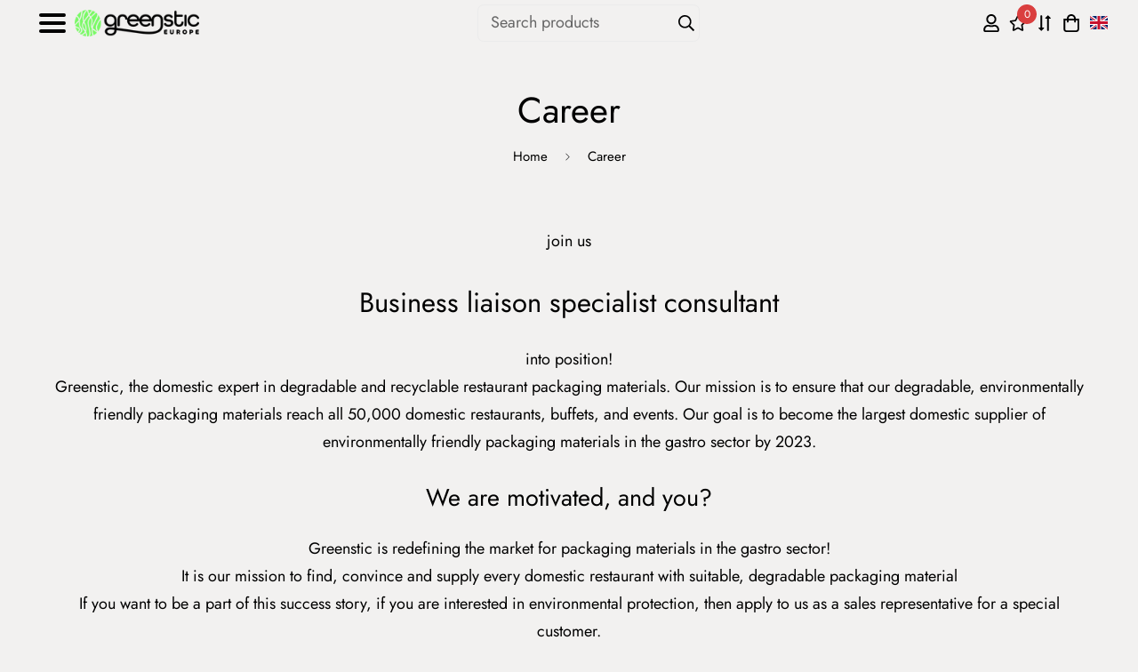

--- FILE ---
content_type: text/html; charset=utf-8
request_url: https://greenstic.hu/en/pages/karrier
body_size: 40038
content:

<!doctype html>
<html
  class="no-js supports-no-cookies"
  lang="en"
  style="--sf-page-opacity: 0;"
  data-template="page"
  
>
<head>















<!-- BEAE-GLOBAL-FONT --> 
  
 <!-- END BEAE-GLOBAL-FONT -->















<!-- BEAE-HEADER -->


  
  
  
  <link href="//greenstic.hu/cdn/shop/t/14/assets/beae.base.min.css?v=167814568080774979251756815501" rel="stylesheet" type="text/css" media="all" />
  
  
      <style type="text/css" id="beae-global-theme-style">@import url("https://fonts.googleapis.com/css?family=Jost:100,200,300,400,500,600,700,800,900&display=swap");
@import url("https://fonts.googleapis.com/css?family=Roboto:400,700&display=swap");
@import url("https://fonts.googleapis.com/css?family=Montserrat:400,700&display=swap");

            :root {
                --rows: 10;
                --beae-site-max-width: 1920px;
            }
            
        :root{--beae-global-colors-accent: #dc2626;--beae-global-colors-background: #e7e7e7;--beae-global-colors-primary: #171717;--beae-global-colors-secondary: #171717;--beae-global-colors-text: #171717;--beae-global-colors-white: white;--beae-global-colors-black: black;--beae-global-colors-transparent: transparent;--beae-global-colors-primary_50: #e6e6e6;--beae-global-colors-primary_100: #dadada;--beae-global-colors-primary_200: #cfcfcf;--beae-global-colors-primary_300: #b8b8b8;--beae-global-colors-primary_400: #8a8a8a;--beae-global-colors-primary_500: #5c5c5c;--beae-global-colors-primary_600: #171717;--beae-global-colors-primary_700: #141414;--beae-global-colors-primary_800: #121212;--beae-global-colors-primary_900: #0c0c0c;--beae-global-colors-primary_950: #070707;--beae-global-colors-secondary_50: #e6e6e6;--beae-global-colors-secondary_100: #dadada;--beae-global-colors-secondary_200: #cfcfcf;--beae-global-colors-secondary_300: #b8b8b8;--beae-global-colors-secondary_400: #8a8a8a;--beae-global-colors-secondary_500: #5c5c5c;--beae-global-colors-secondary_600: #171717;--beae-global-colors-secondary_700: #141414;--beae-global-colors-secondary_800: #121212;--beae-global-colors-secondary_900: #0c0c0c;--beae-global-colors-secondary_950: #070707;--beae-global-colors-text_50: #e6e6e6;--beae-global-colors-text_100: #dadada;--beae-global-colors-text_200: #cfcfcf;--beae-global-colors-text_300: #b8b8b8;--beae-global-colors-text_400: #8a8a8a;--beae-global-colors-text_500: #5c5c5c;--beae-global-colors-text_600: #171717;--beae-global-colors-text_700: #141414;--beae-global-colors-text_800: #121212;--beae-global-colors-text_900: #0c0c0c;--beae-global-colors-text_950: #070707;--beae-global-colors-accent_50: #fef2f2;--beae-global-colors-accent_100: #fee2e2;--beae-global-colors-accent_200: #fecaca;--beae-global-colors-accent_300: #fca5a5;--beae-global-colors-accent_400: #f87171;--beae-global-colors-accent_500: #ef4444;--beae-global-colors-accent_600: #dc2626;--beae-global-colors-accent_700: #b91c1c;--beae-global-colors-accent_800: #991b1b;--beae-global-colors-accent_900: #7f1d1d;--beae-global-colors-accent_950: #450a0a;--beae-global-colors-background_50: #fbfbfb;--beae-global-colors-background_100: #fafafa;--beae-global-colors-background_200: #f9f9f9;--beae-global-colors-background_300: #f7f7f7;--beae-global-colors-background_400: #f2f2f2;--beae-global-colors-background_500: #eeeeee;--beae-global-colors-background_600: #e7e7e7;--beae-global-colors-background_700: #dfdfdf;--beae-global-colors-background_800: #d8d8d8;--beae-global-colors-background_900: #c8c8c8;--beae-global-colors-background_950: #b9b9b9;--beae-page-width: 1470px;--beae-site-margin: 30px;--beae-site-margin-mobile: 15px;--beae-pageWidth: 1200px;} .beae-btn-pr{font-size: calc(14px * var(--text-ratio, 1))  ;line-height: calc(22px * var(--text-ratio, 1))  ;letter-spacing: 0.1px;text-transform: uppercase;font-family: 'Montserrat', sans-serif;font-weight: 700;color: var(--beae-global-colors-primary_950);background: var(--beae-global-colors-beae-u3dg);border-radius: 5px;}  .beae-btn-pr:hover{background: var(--beae-global-colors-primary_950);color: var(--beae-global-colors-background_50);border-radius: 5px;}  .beae-btn-se{color: var(--beae-global-colors-primary_950);font-size: calc(14px * var(--text-ratio, 1))  ;line-height: calc(22px * var(--text-ratio, 1))  ;text-transform: uppercase;font-family: 'Montserrat', sans-serif;letter-spacing: 0.1px;font-weight: 700;background: var(--beae-global-colors-beae-y2uq);border-radius: 5px;}  .beae-btn-se:hover{color: var(--beae-global-colors-background_50);background: var(--beae-global-colors-text_900);border-style: solid;border-color: var(--beae-global-colors-primary_600);border-width: 1px;border-radius: 5px;}  .beae-btn-te{font-size: calc(14px * var(--text-ratio, 1))  ;line-height: calc(20px * var(--text-ratio, 1))  ;text-transform: uppercase;font-weight: 700;letter-spacing: 0.1px;font-family: 'Montserrat', sans-serif;text-decoration: underline;color: var(--beae-global-colors-primary_600);}  .beae-btn-te:hover{color: var(--beae-global-colors-primary_900);}  .beae-typo-h1{font-size: calc(57px * var(--text-ratio, 1))  ;line-height: calc(78px * var(--text-ratio, 1))  ;color:var(--beae-global-colors-black);font-family: 'Jost', sans-serif;font-weight:700;text-transform:uppercase;} .beae-typo-h2{font-size: calc(48px * var(--text-ratio, 1))  ;line-height: calc(60px * var(--text-ratio, 1))  ;color:var(--beae-global-colors-text_900);font-weight:400;text-transform:none;font-family: 'Jost', sans-serif;} .beae-typo-h3{font-size: calc(38px * var(--text-ratio, 1))  ;line-height: calc(48px * var(--text-ratio, 1))  ;color:var(--beae-global-colors-text_900);font-weight:700;text-transform:uppercase;font-family: 'Jost', sans-serif;} .beae-typo-h4{font-size: calc(33px * var(--text-ratio, 1))  ;line-height: calc(42px * var(--text-ratio, 1))  ;font-family: 'Jost', sans-serif;color:var(--beae-global-colors-text_900);font-weight:400;text-transform:none;} .beae-typo-h5{font-size: calc(28px * var(--text-ratio, 1))  ;line-height: calc(38px * var(--text-ratio, 1))  ;color:var(--beae-global-colors-text_900);font-family: 'Jost', sans-serif;text-transform:none;font-weight:400;} .beae-typo-h6{font-size: calc(22px * var(--text-ratio, 1))  ;line-height: calc(30px * var(--text-ratio, 1))  ;color:var(--beae-global-colors-white);text-transform:uppercase;font-weight:400;font-family: 'Jost', sans-serif;} .beae-typo-p1{font-size: calc(16px * var(--text-ratio, 1))  ;line-height: calc(20px * var(--text-ratio, 1))  ;color:var(--beae-global-colors-text_500);font-weight:400;letter-spacing:0.1px;text-transform:none;font-family: 'Roboto', sans-serif;} .beae-typo-p2{line-height: calc(20px * var(--text-ratio, 1))  ;font-size: calc(16px * var(--text-ratio, 1))  ;color:var(--beae-global-colors-white);letter-spacing:0.1px;font-weight:400;font-family: 'Roboto', sans-serif;} .beae-typo-p3{font-size: calc(14px * var(--text-ratio, 1))  ;line-height: calc(19px * var(--text-ratio, 1))  ;color:var(--beae-global-colors-text_500);text-transform:none;letter-spacing:0.1px;font-family: 'Roboto', sans-serif;font-weight:400;} @media screen and (max-width: 768px) {
       .beae-btn-pr{font-size: calc(12px  * var(--text-ratio, 1)) !important ;line-height: calc(20px  * var(--text-ratio, 1)) !important ;letter-spacing: 1px !important;}  .beae-btn-se{font-size: calc(12px  * var(--text-ratio, 1)) !important ;line-height: calc(20px  * var(--text-ratio, 1)) !important ;}  .beae-btn-te{font-size: calc(16px  * var(--text-ratio, 1)) !important ;line-height: calc(20px  * var(--text-ratio, 1)) !important ;}  .beae-typo-h1{font-size: calc(46px * var(--text-ratio, 1))  ;line-height: calc(59.8px * var(--text-ratio, 1))  ;} .beae-typo-h2{font-size: calc(40px * var(--text-ratio, 1))  ;line-height: calc(54.6px * var(--text-ratio, 1))  ;} .beae-typo-h3{font-size: calc(35px * var(--text-ratio, 1))  ;line-height: calc(45.5px * var(--text-ratio, 1))  ;} .beae-typo-h4{font-size: calc(29px * var(--text-ratio, 1))  ;line-height: calc(37.7px * var(--text-ratio, 1))  ;} .beae-typo-h5{font-size: calc(24px * var(--text-ratio, 1))  ;line-height: calc(36px * var(--text-ratio, 1))  ;} .beae-typo-h6{font-size: calc(20px * var(--text-ratio, 1))  ;line-height: calc(36px * var(--text-ratio, 1))  ;} .beae-typo-p1{font-size: calc(14px * var(--text-ratio, 1))  ;line-height: calc(21px * var(--text-ratio, 1))  ;} .beae-typo-p2{line-height: calc(25.5px * var(--text-ratio, 1))  ;font-size: calc(17px * var(--text-ratio, 1))  ;} .beae-typo-p3{font-size: calc(14px * var(--text-ratio, 1))  ;line-height: calc(21px * var(--text-ratio, 1))  ;}
  }:root {
    --beae-global-colors-white: white;
    --beae-global-colors-black: black;
    --beae-global-colors-transparent: transparent;
  --beae-global-colors-white: white;--beae-global-colors-black: black;--beae-global-colors-transparent: transparent;--beae-global-colors-beae-dsfv: #79fb65;--beae-global-colors-beae-u3dg: #79fb65;--beae-global-colors-beae-y2uq: rgba(0, 0, 0, 0);--beae-global-colors-beae-mlmd: #000000c7;--beae-global-colors-beae-1omg: rgb(242 241 240);--beae-global-colors-beae-33gi: #cccccc;--beae-global-colors-beae-xrw4: #f2f1f0;--beae-global-colors-beae-kj0f: #042232;--beae-global-colors-beae-n54e: #0d385a;}</style>
  
      
  <script src="//greenstic.hu/cdn/shop/t/14/assets/beae.base.min.js?v=17121386217697336861768475427" defer="defer"></script>
  <script>
    window.BEAE_HELPER = {
        routes: {
            cart_url: "/en/cart",
            root_url: "/en"
        },
        lang: "en",
        available_lang: {"shop_locale":{"locale":"en","enabled":true,"primary":false,"published":true}}
    };
  </script><!-- END BEAE-HEADER --><script>
  // Google Consent Mode V2 integration script from Consentmo GDPR
  window.isenseRules = {};
  window.isenseRules.gcm = {
      gcmVersion: 2,
      integrationVersion: 2,
      initialState: 7,
      customChanges: false,
      consentUpdated: false,
      adsDataRedaction: true,
      urlPassthrough: false,
      storage: { ad_personalization: "granted", ad_storage: "granted", ad_user_data: "granted", analytics_storage: "granted", functionality_storage: "granted", personalization_storage: "granted", security_storage: "granted", wait_for_update: 500 }
  };
  window.isenseRules.initializeGcm = function (rules) {
    let initialState = rules.initialState;
    let analyticsBlocked = initialState === 0 || initialState === 3 || initialState === 6 || initialState === 7;
    let marketingBlocked = initialState === 0 || initialState === 2 || initialState === 5 || initialState === 7;
    let functionalityBlocked = initialState === 4 || initialState === 5 || initialState === 6 || initialState === 7;

    let gdprCache = localStorage.getItem('gdprCache') ? JSON.parse(localStorage.getItem('gdprCache')) : null;
    if (gdprCache && typeof gdprCache.updatedPreferences !== "undefined") {
      let updatedPreferences = gdprCache && typeof gdprCache.updatedPreferences !== "undefined" ? gdprCache.updatedPreferences : null;
      analyticsBlocked = parseInt(updatedPreferences.indexOf('analytics')) > -1;
      marketingBlocked = parseInt(updatedPreferences.indexOf('marketing')) > -1;
      functionalityBlocked = parseInt(updatedPreferences.indexOf('functionality')) > -1;

      rules.consentUpdated = true;
    }
    
    isenseRules.gcm = {
      ...rules,
      storage: {
        ad_personalization: marketingBlocked ? "denied" : "granted",
        ad_storage: marketingBlocked ? "denied" : "granted",
        ad_user_data: marketingBlocked ? "denied" : "granted",
        analytics_storage: analyticsBlocked ? "denied" : "granted",
        functionality_storage: functionalityBlocked ? "denied" : "granted",
        personalization_storage: functionalityBlocked ? "denied" : "granted",
        security_storage: "granted",
        wait_for_update: 500
      },
    };
  }

  // Google Consent Mode - initialization start
  window.isenseRules.initializeGcm({
    ...window.isenseRules.gcm,
    adsDataRedaction: true,
    urlPassthrough: false,
    initialState: 7
  });

  /*
  * initialState acceptable values:
  * 0 - Set both ad_storage and analytics_storage to denied
  * 1 - Set all categories to granted
  * 2 - Set only ad_storage to denied
  * 3 - Set only analytics_storage to denied
  * 4 - Set only functionality_storage to denied
  * 5 - Set both ad_storage and functionality_storage to denied
  * 6 - Set both analytics_storage and functionality_storage to denied
  * 7 - Set all categories to denied
  */

  window.dataLayer = window.dataLayer || [];
  function gtag() { window.dataLayer.push(arguments); }
  gtag("consent", "default", isenseRules.gcm.storage);
  isenseRules.gcm.adsDataRedaction && gtag("set", "ads_data_redaction", isenseRules.gcm.adsDataRedaction);
  isenseRules.gcm.urlPassthrough && gtag("set", "url_passthrough", isenseRules.gcm.urlPassthrough);
</script>
  

	<meta charset="utf-8">
	<meta http-equiv="X-UA-Compatible" content="IE=edge">
	<meta name="viewport" content="width=device-width, initial-scale=1, maximum-scale=1.0, user-scalable=0">
	<meta name="theme-color" content="#000000">
    <script src="https://kit.fontawesome.com/9579b4186b.js" crossorigin="anonymous"></script>
    <script src="https://code.jquery.com/jquery-3.6.0.min.js" integrity="sha256-/xUj+3OJU5yExlq6GSYGSHk7tPXikynS7ogEvDej/m4=" crossorigin="anonymous"></script>

  <link rel="canonical" href="https://greenstic.hu/en/pages/karrier"><link rel="preload" as="style" href="//greenstic.hu/cdn/shop/t/14/assets/theme.css?v=136951071664685612851737972801">


<link rel="dns-prefetch" href="https://greenstic.hu/en/pages/karrier" crossorigin>
<link rel="dns-prefetch" href="https://cdn.shopify.com" crossorigin>
<link rel="preconnect" href="https://greenstic.hu/en/pages/karrier" crossorigin>
<link rel="preconnect" href="https://cdn.shopify.com" crossorigin> 
<link rel="preload" as="style" href="//greenstic.hu/cdn/shop/t/14/assets/chunk.css?v=183036624112616628151705566713">
<link rel="preload" as="style" href="//greenstic.hu/cdn/shop/t/14/assets/custom.css?v=115091859972468518771726565400">
<link rel="preload" as="script" href="//greenstic.hu/cdn/shop/t/14/assets/app.min.js?v=90437750507175205801705566713">
<link rel="preload" as="script" href="//greenstic.hu/cdn/shop/t/14/assets/foxkit-app.min.js?v=45115854609008655371705566713">
<link rel="preload" as="script" href="//greenstic.hu/cdn/shop/t/14/assets/lazysizes.min.js?v=49047110623560880631705566713">

  <link rel="shortcut icon" href="//greenstic.hu/cdn/shop/files/NewEarth_22-cutout_32x32.png?v=1658220447" type="image/png"><title>Karrier | Munkalehetőségek a Greensticnél</title><meta name="description" content="Csatlakozz a Greenstic csapatához és legyél részese egy dinamikusan fejlődő magyar tulajdonú vállalkozás mindennapjainak.">
  <meta property="og:site_name" content="Greenstic">
<meta property="og:url" content="https://greenstic.hu/en/pages/karrier">
<meta property="og:title" content="Karrier | Munkalehetőségek a Greensticnél">
<meta property="og:type" content="website">
<meta property="og:description" content="Csatlakozz a Greenstic csapatához és legyél részese egy dinamikusan fejlődő magyar tulajdonú vállalkozás mindennapjainak."><meta property="og:image" content="http://greenstic.hu/cdn/shop/files/gs_logo_color_shopify.png?v=1659959316">
<meta property="og:image:secure_url" content="https://greenstic.hu/cdn/shop/files/gs_logo_color_shopify.png?v=1659959316">
<meta property="og:image:width" content="1200">
<meta property="og:image:height" content="253"><meta name="twitter:card" content="summary_large_image">
<meta name="twitter:title" content="Karrier | Munkalehetőségek a Greensticnél">
<meta name="twitter:description" content="Csatlakozz a Greenstic csapatához és legyél részese egy dinamikusan fejlődő magyar tulajdonú vállalkozás mindennapjainak.">

  <style media="print" id="mn-font-style">
  @font-face {  font-family: SF-Heading-font;  font-weight:600;  src: url(https://cdn.shopify.com/s/files/1/0561/2742/2636/files/Jost-Regular.ttf?v=1618297125);  font-display: swap;}:root {  --font-stack-header: SF-Heading-font;  --font-weight-header: 700;}@font-face {  font-family: SF-Body-font;  font-weight:600;  src: url(https://cdn.shopify.com/s/files/1/0561/2742/2636/files/Jost-Regular.ttf?v=1618297125);  font-display: swap;}:root {  --font-stack-body: 'SF-Body-font';  --font-weight-body: 400;;}
</style>

  <style media="print" id="mn-critical-css">
  html{font-size:calc(var(--font-base-size,16) * 1px)}body{font-family:var(--font-stack-body)!important;font-weight:var(--font-weight-body);font-style:var(--font-style-body);color:var(--color-body-text);font-size:calc(var(--font-base-size,16) * 1px);line-height:calc(var(--base-line-height) * 1px);scroll-behavior:smooth}body .h1,body .h2,body .h3,body .h4,body .h5,body .h6,body h1,body h2,body h3,body h4,body h5,body h6{font-family:var(--font-stack-header);font-weight:var(--font-weight-header);font-style:var(--font-style-header);color:var(--color-heading-text);line-height:normal}body .h1,body h1{font-size:calc(((var(--font-h1-mobile))/ (var(--font-base-size))) * 1rem)}body .h2,body h2{font-size:calc(((var(--font-h2-mobile))/ (var(--font-base-size))) * 1rem)}body .h3,body h3{font-size:calc(((var(--font-h3-mobile))/ (var(--font-base-size))) * 1rem)}body .h4,body h4{font-size:calc(((var(--font-h4-mobile))/ (var(--font-base-size))) * 1rem)}body .h5,body h5{font-size:calc(((var(--font-h5-mobile))/ (var(--font-base-size))) * 1rem)}body .h6,body h6{font-size:calc(((var(--font-h6-mobile))/ (var(--font-base-size))) * 1rem);line-height:1.4}@media only screen and (min-width:768px){body .h1,body h1{font-size:calc(((var(--font-h1-desktop))/ (var(--font-base-size))) * 1rem)}body .h2,body h2{font-size:calc(((var(--font-h2-desktop))/ (var(--font-base-size))) * 1rem)}body .h3,body h3{font-size:calc(((var(--font-h3-desktop))/ (var(--font-base-size))) * 1rem)}body .h4,body h4{font-size:calc(((var(--font-h4-desktop))/ (var(--font-base-size))) * 1rem)}body .h5,body h5{font-size:calc(((var(--font-h5-desktop))/ (var(--font-base-size))) * 1rem)}body .h6,body h6{font-size:calc(((var(--font-h6-desktop))/ (var(--font-base-size))) * 1rem)}}.swiper-wrapper{display:flex}.swiper-container:not(.swiper-container-initialized) .swiper-slide{width:calc(100% / var(--items,1));flex:0 0 auto}@media (max-width:1023px){.swiper-container:not(.swiper-container-initialized) .swiper-slide{min-width:40vw;flex:0 0 auto}}@media (max-width:767px){.swiper-container:not(.swiper-container-initialized) .swiper-slide{min-width:66vw;flex:0 0 auto}}.opacity-0{opacity:0}.opacity-100{opacity:1!important;}.placeholder-background{position:absolute;top:0;right:0;bottom:0;left:0;pointer-events:none}.placeholder-background--animation{background-color:#000;animation:placeholder-background-loading 1.5s infinite linear}[data-image-loading]{position:relative}[data-image-loading]:after{content:'';background-color:#000;animation:placeholder-background-loading 1.5s infinite linear;position:absolute;top:0;left:0;width:100%;height:100%;z-index:1}[data-image-loading] img.lazyload{opacity:0}[data-image-loading] img.lazyloaded{opacity:1}.no-js [data-image-loading]{animation-name:none}.lazyload--fade-in{opacity:0;transition:.25s all}.lazyload--fade-in.lazyloaded{opacity:1}@media (min-width:768px){.hidden.md\:block{display:block!important}.hidden.md\:flex{display:flex!important}.hidden.md\:grid{display:grid!important}}@media (min-width:1024px){.hidden.lg\:block{display:block!important}.hidden.lg\:flex{display:flex!important}.hidden.lg\:grid{display:grid!important}}@media (min-width:1280px){.hidden.xl\:block{display:block!important}.hidden.xl\:flex{display:flex!important}.hidden.xl\:grid{display:grid!important}}

  h1, .h1,
  h2, .h2,
  h3, .h3,
  h4, .h4,
  h5, .h5,
  h6, .h6 {
    letter-spacing: 0px;
  }
</style>

  <script>
  function _debounce(e,t=300){let n;return(...o)=>{clearTimeout(n),n=setTimeout((()=>e.apply(this,o)),t)}}try{window.MinimogSettings=window.MinimogSettings||{},window.___mnag="userA"+(window.___mnag1||"")+"gent";var _mh=document.querySelector("header.sf-header__mobile"),_dh=document.querySelector("header.sf-header__desktop"),_innerWidth=window.innerWidth;function _shh(){_mh&&_dh||(_mh=document.querySelector("header.sf-header__mobile"),_dh=document.querySelector("header.sf-header__desktop"));var e=window.innerWidth<1024?_mh:_dh;e&&(document.documentElement.style.setProperty("--sf-header-height",e.offsetHeight+"px"),window.MinimogSettings.headerHeight=e.offsetHeight)}function _stbh(){var e=document.querySelector(".sf-topbar");e&&(document.documentElement.style.setProperty("--sf-topbar-height",e.offsetHeight+"px"),window.MinimogSettings.topbarHeight=e.offsetHeight)}function _sah(){var e=document.querySelector(".announcement-bar");e&&(document.documentElement.style.setProperty("--sf-announcement-height",e.offsetHeight+"px"),window.MinimogSettings.topbarHeight=e.offsetHeight)}function _smcp(){var e=document.documentElement.dataset.template;window.innerWidth>=1024?_dh&&"true"===_dh.dataset.transparent&&("index"!==e&&"collection"!==e||document.documentElement.style.setProperty("--main-content-padding-top","0px")):document.documentElement.style.removeProperty("--main-content-padding-top")}function _csh(){_shh(),_stbh(),_sah(),_smcp()}function _sp(){var e=0;window.requestAnimationFrame((function t(){_shh(),_stbh(),_sah(),_smcp(),++e<10&&window.requestAnimationFrame(t)}));var t=document.querySelector(".sf-header");t&&t.classList.add("opacity-100"),document.documentElement.style.setProperty("--sf-page-opacity","1")}window.addEventListener("resize",_debounce(_csh,1e3)),document.documentElement.className=document.documentElement.className.replace("supports-no-cookies","supports-cookies").replace("no-js","js")}catch(e){console.warn("Failed to execute critical scripts",e)}try{var _nu=navigator[window.___mnag],_psas=[{b:"ome-Li",c:"ghth",d:"ouse",a:"Chr"},{d:"hts",a:"Sp",c:"nsig",b:"eed I"},{b:" Lin",d:"6_64",a:"X11;",c:"ux x8"}];function __fn(e){return Object.keys(_psas[e]).sort().reduce((function(t,n){return t+_psas[e][n]}),"")}var __isPSA=_nu.indexOf(__fn(0))>-1||_nu.indexOf(__fn(1))>-1||_nu.indexOf(__fn(2))>-1;window.___mnag="!1",_psas=null}catch(e){__isPSA=!1,_psas=null;window.___mnag="!1"}function _sli(){Array.from(document.querySelectorAll("img")).splice(0,10).forEach((function(e){e.dataset.src&&(e.src=e.dataset.src.replace("_{width}x","_200x"),e.style.opacity=1)})),Array.from(document.querySelectorAll(".lazyload[data-bg]")).splice(0,5).forEach((function(e){e.dataset.bg&&(e.style.backgroundImage="url("+e.dataset.bg+")",e.style.backgroundSize="cover")}))}function afnc(){var e=document.getElementById("mn-critical-css"),t=document.getElementById("mn-font-style");e&&(e.media="all"),t&&(t.media="all")}function __as(e){e.rel="stylesheet",e.media="all",e.removeAttribute("onload")}function __otsl(e){__as(e),"loading"!==document.readyState?_sp():document.addEventListener("DOMContentLoaded",_sp)}function __ocsl(e){__isPSA||__as(e)}document.addEventListener("DOMContentLoaded",(function(){function e(e){var t=e.dataset.imageLoading?e:e.closest("[data-image-loading]");t&&t.removeAttribute("data-image-loading")}__isPSA?"loading"!==document.readyState?_sli():document.addEventListener("DOMContentLoaded",_sli):(document.addEventListener("lazyloaded",(function(t){var n=t.target;if(e(n),n.dataset.bgset){var o=n.querySelector(".lazyloaded");o&&(n.setAttribute("alt",n.dataset.alt||"lazysize-img"),n.setAttribute("src",o.dataset.src||n.dataset.bg||""))}})),document.querySelectorAll(".lazyloaded").forEach(e))})),__isPSA||afnc(),window.__isPSA=__isPSA;
</script>

  <style data-shopify>:root {		/* BODY */		--base-line-height: 28;		/* PRIMARY COLORS */		--color-primary: #000000;		--plyr-color-main: #000000;		--color-primary-darker: #333333;		/* TEXT COLORS */		--color-body-text: #000000;		--color-heading-text: #000000;		--color-sub-text: #666666;		--color-text-link: #000000;		--color-text-link-hover: #999999;		/* BUTTON COLORS */		--color-btn-bg:  #79fb65;		--color-btn-bg-hover: #000000;		--color-btn-text: #000;		--color-btn-text-hover: #f2f1f0;    --color-btn-secondary-border: #000000;    --color-btn-secondary-text: #000000;		--btn-letter-spacing: 0px;		--btn-border-radius: 5px;		--btn-border-width: 1px;		--btn-line-height: 23px;				/* PRODUCT COLORS */		--product-title-color: #000000;		--product-sale-price-color: #666666;		--product-regular-price-color: #000000;		--product-type-color: #666666;		--product-desc-color: #666666;		/* TOPBAR COLORS */		--color-topbar-background: #f2f1f0;		--color-topbar-text: #000000;		/* MENU BAR COLORS */		--color-menu-background: #000000;		--color-menu-text: #f8f8f8;		/* BORDER COLORS */		--color-border: #dedede;		/* FOOTER COLORS */		--color-footer-text: #000000;		--color-footer-subtext: #666666;		--color-footer-background: #f5f5f5;		--color-footer-link: #666666;		--color-footer-link-hover: #000000;		--color-footer-background-mobile: #F5F5F5;		/* FOOTER BOTTOM COLORS */		--color-footer-bottom-text: #000;		--color-footer-bottom-background: #f5f5f5;		--color-footer-bottom-background-mobile: #F5F5F5;		/* HEADER */		--color-header-text: #000000;		--color-header-transparent-text: #000000;		--color-main-background: #f2f1f0;		--color-field-background: #f2f1f0;		--color-header-background: #f2f1f0;		--color-cart-wishlist-count: #ffffff;		--bg-cart-wishlist-count: #da3f3f;		--swatch-item-background-default: #f7f8fa;		--text-gray-400: #777777;		--text-gray-9b: #9b9b9b;		--text-black: #000000;		--text-white: #ffffff;		--bg-gray-400: #f7f8fa;		--bg-black: #000000;		--rounded-full: 9999px;		--border-color-1: #eeeeee;		--border-color-2: #b2b2b2;		--border-color-3: #d2d2d2;		--border-color-4: #737373;		--color-secondary: #666666;		--color-success: #3a8735;		--color-warning: #ff706b;		--color-info: #959595;		--color-disabled: #cecece;		--bg-disabled: #f7f7f7;		--bg-hover: #737373;		--bg-color-tooltip: #000000;		--text-color-tooltip: #ffffff;		--color-image-overlay: #000000;		--opacity-image-overlay: 0.2;		--theme-shadow: 0 5px 15px 0 rgba(0, 0, 0, 0.07);    --arrow-select-box: url(//greenstic.hu/cdn/shop/t/14/assets/ar-down.svg?v=92728264558441377851705566713);		/* FONT SIZES */		--font-base-size: 18;		--font-btn-size: 16px;		--font-btn-weight: 500;		--font-h1-desktop: 54;		--font-h1-mobile: 50;		--font-h2-desktop: 42;		--font-h2-mobile: 37;		--font-h3-desktop: 31;		--font-h3-mobile: 28;		--font-h4-desktop: 27;		--font-h4-mobile: 24;		--font-h5-desktop: 23;		--font-h5-mobile: 20;		--font-h6-desktop: 21;		--font-h6-mobile: 19;    --arrow-down-url: url(//greenstic.hu/cdn/shop/t/14/assets/arrow-down.svg?v=157552497485556416461705566713);    --arrow-down-white-url: url(//greenstic.hu/cdn/shop/t/14/assets/arrow-down-white.svg?v=70535736727834135531705566713);    --product-title-line-clamp: unset	}
</style><link as="style" rel="preload" href="//greenstic.hu/cdn/shop/t/14/assets/theme.css?v=136951071664685612851737972801" onload="__otsl(this)">
<link as="style" rel="preload" href="//greenstic.hu/cdn/shop/t/14/assets/chunk.css?v=183036624112616628151705566713" onload="__ocsl(this)">
<link type="text/css" href="//greenstic.hu/cdn/shop/t/14/assets/custom.css?v=115091859972468518771726565400" rel="stylesheet">

<style data-shopify>body {
    --container-width: 1200;
    --fluid-container-width: 1620px;
    --fluid-container-offset: 65px;
    background-color: #f2f1f0;
  }
  [style*="--aspect-ratio"]:before {
    padding-top: calc(100% / (0.0001 + var(--aspect-ratio, 16/9)));
  }.sf-topbar { border-color: #eee; } [id$="16225125199f82d8fe"] .section-my { padding-top: 45px; padding-bottom: 45px; margin-bottom: 0; margin-top: 0; } [id$="16225125199f82d8fe"] { border-top: 1px solid #eee; } .sf__font-normal { font-weight: 400; } [id$="16225316461d1cff80"] .collection-card__info h3 a { font-weight: 400; font-size: 24px; line-height: 34px; margin-bottom: 4px; } [id$="16225316461d1cff80"] .collection-card__info p { color: #666; } [id$="16225125199f82d8fe"] .sf-icon-box__text h3 { line-height: 26px; font-size: 20px; pound-weight: 500; } @media (min-width: 1536px) { [id$="1621243260e1af0c20"] .slide__block-title { font-size: 100px; line-height: 95px; } } @media (max-width: 576px) { [id$="1621243260e1af0c20"] a.sf__mobile-button, [id$="162251092958fcda7c"] .sf__btn-primary, [id$="162251092958fcda7c"] .sf__btn-primary secondary { width: 100%; } [id$="16225316461d1cff80"] .section__heading { text-align: center; } [id$="16225316461d1cff80"] .collection-card__info h3 a { font-weight: 500; } [id$="16225316461d1cff80"] .collection-card__info p { font-size: 14px; line-height: 20px; } [id$="16225125199f82d8fe"] .sf-icon-box__text h3 { font-size: 18px; margin-bottom: 2px; } }
</style>

  <style>
  #bold-upsell-modal-window .bold-product {
    display: flex;
    flex-direction: column;
  }
  
  #bold-upsell-modal-window .bold-product-upsell__actions {
    order: 4;
  }

  #bold-upsell-modal-window .bold-upsell__add_to_cart {
    background-color: var(--color-btn-bg, var(--color-primary));
    border-color: var(--color-btn-bg, var(--color-primary));
    color: var(--color-btn-text, #fff);
    border: 1px solid transparent;
    border-radius: var(--btn-border-radius, 0);
    display: inline-block;
    font-size: var(--font-btn-size, 1rem);
    font-weight: var(--font-btn-weight, 500);
    letter-spacing: var(--btn-letter-spacing, 0);
    line-height: var(--btn-line-height, "normal");
    outline: none;
    text-transform: var(--btn-text-transform, "");
    transition: all .32s;
    padding: .625rem 1.25rem;
  }
  
  #bold-upsell-modal-window .bold-upsell__add_to_cart:hover {
    background: var(--color-btn-bg-hover);
    border-color: var(--color-btn-bg-hover);
    color: var(--color-btn-text-hover, #fff);
  }

  #bold-upsell-modal-window .bold-product__price > del {
    display: none;
  }
</style>

  
  <script>window.performance && window.performance.mark && window.performance.mark('shopify.content_for_header.start');</script><meta name="google-site-verification" content="uxZOO_2n45Lo2QpVI-sbRwwioVNZ76qfYwzgHD3VG70">
<meta id="shopify-digital-wallet" name="shopify-digital-wallet" content="/49161633947/digital_wallets/dialog">
<link rel="alternate" hreflang="x-default" href="https://greenstic.hu/pages/karrier">
<link rel="alternate" hreflang="hu" href="https://greenstic.hu/pages/karrier">
<link rel="alternate" hreflang="en" href="https://greenstic.hu/en/pages/karrier">
<script async="async" src="/checkouts/internal/preloads.js?locale=en-HU"></script>
<script id="shopify-features" type="application/json">{"accessToken":"80c3ed1c8fcdd872d80bce0dd19657aa","betas":["rich-media-storefront-analytics"],"domain":"greenstic.hu","predictiveSearch":true,"shopId":49161633947,"locale":"en"}</script>
<script>var Shopify = Shopify || {};
Shopify.shop = "green-stic.myshopify.com";
Shopify.locale = "en";
Shopify.currency = {"active":"HUF","rate":"1.0"};
Shopify.country = "HU";
Shopify.theme = {"name":"[DEV] New INDEX green-stic-hu-theme\/main 24.01.18","id":157272375628,"schema_name":"Minimog - OS 2.0","schema_version":"2.5.0","theme_store_id":null,"role":"main"};
Shopify.theme.handle = "null";
Shopify.theme.style = {"id":null,"handle":null};
Shopify.cdnHost = "greenstic.hu/cdn";
Shopify.routes = Shopify.routes || {};
Shopify.routes.root = "/en/";</script>
<script type="module">!function(o){(o.Shopify=o.Shopify||{}).modules=!0}(window);</script>
<script>!function(o){function n(){var o=[];function n(){o.push(Array.prototype.slice.apply(arguments))}return n.q=o,n}var t=o.Shopify=o.Shopify||{};t.loadFeatures=n(),t.autoloadFeatures=n()}(window);</script>
<script id="shop-js-analytics" type="application/json">{"pageType":"page"}</script>
<script defer="defer" async type="module" src="//greenstic.hu/cdn/shopifycloud/shop-js/modules/v2/client.init-shop-cart-sync_C5BV16lS.en.esm.js"></script>
<script defer="defer" async type="module" src="//greenstic.hu/cdn/shopifycloud/shop-js/modules/v2/chunk.common_CygWptCX.esm.js"></script>
<script type="module">
  await import("//greenstic.hu/cdn/shopifycloud/shop-js/modules/v2/client.init-shop-cart-sync_C5BV16lS.en.esm.js");
await import("//greenstic.hu/cdn/shopifycloud/shop-js/modules/v2/chunk.common_CygWptCX.esm.js");

  window.Shopify.SignInWithShop?.initShopCartSync?.({"fedCMEnabled":true,"windoidEnabled":true});

</script>
<script>(function() {
  var isLoaded = false;
  function asyncLoad() {
    if (isLoaded) return;
    isLoaded = true;
    var urls = ["https:\/\/cdn.zigpoll.com\/zigpoll-shopify-embed.js?accountId=649980e68935ac0bed8974cf\u0026shop=green-stic.myshopify.com","https:\/\/chimpstatic.com\/mcjs-connected\/js\/users\/d04a5fda51fef69ebda838312\/1b31db936d44c78450204f63d.js?shop=green-stic.myshopify.com","https:\/\/cdn.logbase.io\/lb-upsell-wrapper.js?shop=green-stic.myshopify.com","https:\/\/d2badvwg0mti9p.cloudfront.net\/script.js?shop=green-stic.myshopify.com\u0026shop=green-stic.myshopify.com"];
    for (var i = 0; i < urls.length; i++) {
      var s = document.createElement('script');
      s.type = 'text/javascript';
      s.async = true;
      s.src = urls[i];
      var x = document.getElementsByTagName('script')[0];
      x.parentNode.insertBefore(s, x);
    }
  };
  if(window.attachEvent) {
    window.attachEvent('onload', asyncLoad);
  } else {
    window.addEventListener('load', asyncLoad, false);
  }
})();</script>
<script id="__st">var __st={"a":49161633947,"offset":3600,"reqid":"5565f8cb-bf33-4f62-9bd7-e2f47004a5ad-1768648888","pageurl":"greenstic.hu\/en\/pages\/karrier","s":"pages-85875949762","u":"fabb09592e5d","p":"page","rtyp":"page","rid":85875949762};</script>
<script>window.ShopifyPaypalV4VisibilityTracking = true;</script>
<script id="captcha-bootstrap">!function(){'use strict';const t='contact',e='account',n='new_comment',o=[[t,t],['blogs',n],['comments',n],[t,'customer']],c=[[e,'customer_login'],[e,'guest_login'],[e,'recover_customer_password'],[e,'create_customer']],r=t=>t.map((([t,e])=>`form[action*='/${t}']:not([data-nocaptcha='true']) input[name='form_type'][value='${e}']`)).join(','),a=t=>()=>t?[...document.querySelectorAll(t)].map((t=>t.form)):[];function s(){const t=[...o],e=r(t);return a(e)}const i='password',u='form_key',d=['recaptcha-v3-token','g-recaptcha-response','h-captcha-response',i],f=()=>{try{return window.sessionStorage}catch{return}},m='__shopify_v',_=t=>t.elements[u];function p(t,e,n=!1){try{const o=window.sessionStorage,c=JSON.parse(o.getItem(e)),{data:r}=function(t){const{data:e,action:n}=t;return t[m]||n?{data:e,action:n}:{data:t,action:n}}(c);for(const[e,n]of Object.entries(r))t.elements[e]&&(t.elements[e].value=n);n&&o.removeItem(e)}catch(o){console.error('form repopulation failed',{error:o})}}const l='form_type',E='cptcha';function T(t){t.dataset[E]=!0}const w=window,h=w.document,L='Shopify',v='ce_forms',y='captcha';let A=!1;((t,e)=>{const n=(g='f06e6c50-85a8-45c8-87d0-21a2b65856fe',I='https://cdn.shopify.com/shopifycloud/storefront-forms-hcaptcha/ce_storefront_forms_captcha_hcaptcha.v1.5.2.iife.js',D={infoText:'Protected by hCaptcha',privacyText:'Privacy',termsText:'Terms'},(t,e,n)=>{const o=w[L][v],c=o.bindForm;if(c)return c(t,g,e,D).then(n);var r;o.q.push([[t,g,e,D],n]),r=I,A||(h.body.append(Object.assign(h.createElement('script'),{id:'captcha-provider',async:!0,src:r})),A=!0)});var g,I,D;w[L]=w[L]||{},w[L][v]=w[L][v]||{},w[L][v].q=[],w[L][y]=w[L][y]||{},w[L][y].protect=function(t,e){n(t,void 0,e),T(t)},Object.freeze(w[L][y]),function(t,e,n,w,h,L){const[v,y,A,g]=function(t,e,n){const i=e?o:[],u=t?c:[],d=[...i,...u],f=r(d),m=r(i),_=r(d.filter((([t,e])=>n.includes(e))));return[a(f),a(m),a(_),s()]}(w,h,L),I=t=>{const e=t.target;return e instanceof HTMLFormElement?e:e&&e.form},D=t=>v().includes(t);t.addEventListener('submit',(t=>{const e=I(t);if(!e)return;const n=D(e)&&!e.dataset.hcaptchaBound&&!e.dataset.recaptchaBound,o=_(e),c=g().includes(e)&&(!o||!o.value);(n||c)&&t.preventDefault(),c&&!n&&(function(t){try{if(!f())return;!function(t){const e=f();if(!e)return;const n=_(t);if(!n)return;const o=n.value;o&&e.removeItem(o)}(t);const e=Array.from(Array(32),(()=>Math.random().toString(36)[2])).join('');!function(t,e){_(t)||t.append(Object.assign(document.createElement('input'),{type:'hidden',name:u})),t.elements[u].value=e}(t,e),function(t,e){const n=f();if(!n)return;const o=[...t.querySelectorAll(`input[type='${i}']`)].map((({name:t})=>t)),c=[...d,...o],r={};for(const[a,s]of new FormData(t).entries())c.includes(a)||(r[a]=s);n.setItem(e,JSON.stringify({[m]:1,action:t.action,data:r}))}(t,e)}catch(e){console.error('failed to persist form',e)}}(e),e.submit())}));const S=(t,e)=>{t&&!t.dataset[E]&&(n(t,e.some((e=>e===t))),T(t))};for(const o of['focusin','change'])t.addEventListener(o,(t=>{const e=I(t);D(e)&&S(e,y())}));const B=e.get('form_key'),M=e.get(l),P=B&&M;t.addEventListener('DOMContentLoaded',(()=>{const t=y();if(P)for(const e of t)e.elements[l].value===M&&p(e,B);[...new Set([...A(),...v().filter((t=>'true'===t.dataset.shopifyCaptcha))])].forEach((e=>S(e,t)))}))}(h,new URLSearchParams(w.location.search),n,t,e,['guest_login'])})(!0,!0)}();</script>
<script integrity="sha256-4kQ18oKyAcykRKYeNunJcIwy7WH5gtpwJnB7kiuLZ1E=" data-source-attribution="shopify.loadfeatures" defer="defer" src="//greenstic.hu/cdn/shopifycloud/storefront/assets/storefront/load_feature-a0a9edcb.js" crossorigin="anonymous"></script>
<script data-source-attribution="shopify.dynamic_checkout.dynamic.init">var Shopify=Shopify||{};Shopify.PaymentButton=Shopify.PaymentButton||{isStorefrontPortableWallets:!0,init:function(){window.Shopify.PaymentButton.init=function(){};var t=document.createElement("script");t.src="https://greenstic.hu/cdn/shopifycloud/portable-wallets/latest/portable-wallets.en.js",t.type="module",document.head.appendChild(t)}};
</script>
<script data-source-attribution="shopify.dynamic_checkout.buyer_consent">
  function portableWalletsHideBuyerConsent(e){var t=document.getElementById("shopify-buyer-consent"),n=document.getElementById("shopify-subscription-policy-button");t&&n&&(t.classList.add("hidden"),t.setAttribute("aria-hidden","true"),n.removeEventListener("click",e))}function portableWalletsShowBuyerConsent(e){var t=document.getElementById("shopify-buyer-consent"),n=document.getElementById("shopify-subscription-policy-button");t&&n&&(t.classList.remove("hidden"),t.removeAttribute("aria-hidden"),n.addEventListener("click",e))}window.Shopify?.PaymentButton&&(window.Shopify.PaymentButton.hideBuyerConsent=portableWalletsHideBuyerConsent,window.Shopify.PaymentButton.showBuyerConsent=portableWalletsShowBuyerConsent);
</script>
<script data-source-attribution="shopify.dynamic_checkout.cart.bootstrap">document.addEventListener("DOMContentLoaded",(function(){function t(){return document.querySelector("shopify-accelerated-checkout-cart, shopify-accelerated-checkout")}if(t())Shopify.PaymentButton.init();else{new MutationObserver((function(e,n){t()&&(Shopify.PaymentButton.init(),n.disconnect())})).observe(document.body,{childList:!0,subtree:!0})}}));
</script>

<script>window.performance && window.performance.mark && window.performance.mark('shopify.content_for_header.end');</script>
  
  <link href="//greenstic.hu/cdn/shop/t/14/assets/digiloop.css?v=182364870817843326901705566713" rel="stylesheet" type="text/css" media="all" /> 
  <script src="//greenstic.hu/cdn/shop/t/14/assets/digiloop.js?v=112406561185678160151705566713" type="text/javascript"></script>

  
  



                      <script src="//greenstic.hu/cdn/shop/t/14/assets/bss-file-configdata.js?v=133527835297528790581705566713" type="text/javascript"></script> <script src="//greenstic.hu/cdn/shop/t/14/assets/bss-file-configdata-banner.js?v=151034973688681356691705566713" type="text/javascript"></script> <script src="//greenstic.hu/cdn/shop/t/14/assets/bss-file-configdata-popup.js?v=173992696638277510541705566713" type="text/javascript"></script><script>
                if (typeof BSS_PL == 'undefined') {
                    var BSS_PL = {};
                }
                var bssPlApiServer = "https://product-labels-pro.bsscommerce.com";
                BSS_PL.customerTags = 'null';
                BSS_PL.customerId = 'null';
                BSS_PL.configData = configDatas;
                BSS_PL.configDataBanner = configDataBanners ? configDataBanners : [];
                BSS_PL.configDataPopup = configDataPopups ? configDataPopups : [];
                BSS_PL.storeId = 39338;
                BSS_PL.currentPlan = "free";
                BSS_PL.storeIdCustomOld = "10678";
                BSS_PL.storeIdOldWIthPriority = "12200";
                BSS_PL.apiServerProduction = "https://product-labels-pro.bsscommerce.com";
                
                BSS_PL.integration = {"laiReview":{"status":0,"config":[]}}
                BSS_PL.settingsData = {}
                </script>
            <style>
.homepage-slideshow .slick-slide .bss_pl_img {
    visibility: hidden !important;
}
</style>
                        













































































































































<!-- BEGIN app block: shopify://apps/consentmo-gdpr/blocks/gdpr_cookie_consent/4fbe573f-a377-4fea-9801-3ee0858cae41 -->


<!-- END app block --><!-- BEGIN app block: shopify://apps/pagefly-page-builder/blocks/app-embed/83e179f7-59a0-4589-8c66-c0dddf959200 -->

<!-- BEGIN app snippet: pagefly-cro-ab-testing-main -->







<script>
  ;(function () {
    const url = new URL(window.location)
    const viewParam = url.searchParams.get('view')
    if (viewParam && viewParam.includes('variant-pf-')) {
      url.searchParams.set('pf_v', viewParam)
      url.searchParams.delete('view')
      window.history.replaceState({}, '', url)
    }
  })()
</script>



<script type='module'>
  
  window.PAGEFLY_CRO = window.PAGEFLY_CRO || {}

  window.PAGEFLY_CRO['data_debug'] = {
    original_template_suffix: "",
    allow_ab_test: false,
    ab_test_start_time: 0,
    ab_test_end_time: 0,
    today_date_time: 1768648889000,
  }
  window.PAGEFLY_CRO['GA4'] = { enabled: false}
</script>

<!-- END app snippet -->








  <script src='https://cdn.shopify.com/extensions/019bb4f9-aed6-78a3-be91-e9d44663e6bf/pagefly-page-builder-215/assets/pagefly-helper.js' defer='defer'></script>

  <script src='https://cdn.shopify.com/extensions/019bb4f9-aed6-78a3-be91-e9d44663e6bf/pagefly-page-builder-215/assets/pagefly-general-helper.js' defer='defer'></script>

  <script src='https://cdn.shopify.com/extensions/019bb4f9-aed6-78a3-be91-e9d44663e6bf/pagefly-page-builder-215/assets/pagefly-snap-slider.js' defer='defer'></script>

  <script src='https://cdn.shopify.com/extensions/019bb4f9-aed6-78a3-be91-e9d44663e6bf/pagefly-page-builder-215/assets/pagefly-slideshow-v3.js' defer='defer'></script>

  <script src='https://cdn.shopify.com/extensions/019bb4f9-aed6-78a3-be91-e9d44663e6bf/pagefly-page-builder-215/assets/pagefly-slideshow-v4.js' defer='defer'></script>

  <script src='https://cdn.shopify.com/extensions/019bb4f9-aed6-78a3-be91-e9d44663e6bf/pagefly-page-builder-215/assets/pagefly-glider.js' defer='defer'></script>

  <script src='https://cdn.shopify.com/extensions/019bb4f9-aed6-78a3-be91-e9d44663e6bf/pagefly-page-builder-215/assets/pagefly-slideshow-v1-v2.js' defer='defer'></script>

  <script src='https://cdn.shopify.com/extensions/019bb4f9-aed6-78a3-be91-e9d44663e6bf/pagefly-page-builder-215/assets/pagefly-product-media.js' defer='defer'></script>

  <script src='https://cdn.shopify.com/extensions/019bb4f9-aed6-78a3-be91-e9d44663e6bf/pagefly-page-builder-215/assets/pagefly-product.js' defer='defer'></script>


<script id='pagefly-helper-data' type='application/json'>
  {
    "page_optimization": {
      "assets_prefetching": false
    },
    "elements_asset_mapper": {
      "Accordion": "https://cdn.shopify.com/extensions/019bb4f9-aed6-78a3-be91-e9d44663e6bf/pagefly-page-builder-215/assets/pagefly-accordion.js",
      "Accordion3": "https://cdn.shopify.com/extensions/019bb4f9-aed6-78a3-be91-e9d44663e6bf/pagefly-page-builder-215/assets/pagefly-accordion3.js",
      "CountDown": "https://cdn.shopify.com/extensions/019bb4f9-aed6-78a3-be91-e9d44663e6bf/pagefly-page-builder-215/assets/pagefly-countdown.js",
      "GMap1": "https://cdn.shopify.com/extensions/019bb4f9-aed6-78a3-be91-e9d44663e6bf/pagefly-page-builder-215/assets/pagefly-gmap.js",
      "GMap2": "https://cdn.shopify.com/extensions/019bb4f9-aed6-78a3-be91-e9d44663e6bf/pagefly-page-builder-215/assets/pagefly-gmap.js",
      "GMapBasicV2": "https://cdn.shopify.com/extensions/019bb4f9-aed6-78a3-be91-e9d44663e6bf/pagefly-page-builder-215/assets/pagefly-gmap.js",
      "GMapAdvancedV2": "https://cdn.shopify.com/extensions/019bb4f9-aed6-78a3-be91-e9d44663e6bf/pagefly-page-builder-215/assets/pagefly-gmap.js",
      "HTML.Video": "https://cdn.shopify.com/extensions/019bb4f9-aed6-78a3-be91-e9d44663e6bf/pagefly-page-builder-215/assets/pagefly-htmlvideo.js",
      "HTML.Video2": "https://cdn.shopify.com/extensions/019bb4f9-aed6-78a3-be91-e9d44663e6bf/pagefly-page-builder-215/assets/pagefly-htmlvideo2.js",
      "HTML.Video3": "https://cdn.shopify.com/extensions/019bb4f9-aed6-78a3-be91-e9d44663e6bf/pagefly-page-builder-215/assets/pagefly-htmlvideo2.js",
      "BackgroundVideo": "https://cdn.shopify.com/extensions/019bb4f9-aed6-78a3-be91-e9d44663e6bf/pagefly-page-builder-215/assets/pagefly-htmlvideo2.js",
      "Instagram": "https://cdn.shopify.com/extensions/019bb4f9-aed6-78a3-be91-e9d44663e6bf/pagefly-page-builder-215/assets/pagefly-instagram.js",
      "Instagram2": "https://cdn.shopify.com/extensions/019bb4f9-aed6-78a3-be91-e9d44663e6bf/pagefly-page-builder-215/assets/pagefly-instagram.js",
      "Insta3": "https://cdn.shopify.com/extensions/019bb4f9-aed6-78a3-be91-e9d44663e6bf/pagefly-page-builder-215/assets/pagefly-instagram3.js",
      "Tabs": "https://cdn.shopify.com/extensions/019bb4f9-aed6-78a3-be91-e9d44663e6bf/pagefly-page-builder-215/assets/pagefly-tab.js",
      "Tabs3": "https://cdn.shopify.com/extensions/019bb4f9-aed6-78a3-be91-e9d44663e6bf/pagefly-page-builder-215/assets/pagefly-tab3.js",
      "ProductBox": "https://cdn.shopify.com/extensions/019bb4f9-aed6-78a3-be91-e9d44663e6bf/pagefly-page-builder-215/assets/pagefly-cart.js",
      "FBPageBox2": "https://cdn.shopify.com/extensions/019bb4f9-aed6-78a3-be91-e9d44663e6bf/pagefly-page-builder-215/assets/pagefly-facebook.js",
      "FBLikeButton2": "https://cdn.shopify.com/extensions/019bb4f9-aed6-78a3-be91-e9d44663e6bf/pagefly-page-builder-215/assets/pagefly-facebook.js",
      "TwitterFeed2": "https://cdn.shopify.com/extensions/019bb4f9-aed6-78a3-be91-e9d44663e6bf/pagefly-page-builder-215/assets/pagefly-twitter.js",
      "Paragraph4": "https://cdn.shopify.com/extensions/019bb4f9-aed6-78a3-be91-e9d44663e6bf/pagefly-page-builder-215/assets/pagefly-paragraph4.js",

      "AliReviews": "https://cdn.shopify.com/extensions/019bb4f9-aed6-78a3-be91-e9d44663e6bf/pagefly-page-builder-215/assets/pagefly-3rd-elements.js",
      "BackInStock": "https://cdn.shopify.com/extensions/019bb4f9-aed6-78a3-be91-e9d44663e6bf/pagefly-page-builder-215/assets/pagefly-3rd-elements.js",
      "GloboBackInStock": "https://cdn.shopify.com/extensions/019bb4f9-aed6-78a3-be91-e9d44663e6bf/pagefly-page-builder-215/assets/pagefly-3rd-elements.js",
      "GrowaveWishlist": "https://cdn.shopify.com/extensions/019bb4f9-aed6-78a3-be91-e9d44663e6bf/pagefly-page-builder-215/assets/pagefly-3rd-elements.js",
      "InfiniteOptionsShopPad": "https://cdn.shopify.com/extensions/019bb4f9-aed6-78a3-be91-e9d44663e6bf/pagefly-page-builder-215/assets/pagefly-3rd-elements.js",
      "InkybayProductPersonalizer": "https://cdn.shopify.com/extensions/019bb4f9-aed6-78a3-be91-e9d44663e6bf/pagefly-page-builder-215/assets/pagefly-3rd-elements.js",
      "LimeSpot": "https://cdn.shopify.com/extensions/019bb4f9-aed6-78a3-be91-e9d44663e6bf/pagefly-page-builder-215/assets/pagefly-3rd-elements.js",
      "Loox": "https://cdn.shopify.com/extensions/019bb4f9-aed6-78a3-be91-e9d44663e6bf/pagefly-page-builder-215/assets/pagefly-3rd-elements.js",
      "Opinew": "https://cdn.shopify.com/extensions/019bb4f9-aed6-78a3-be91-e9d44663e6bf/pagefly-page-builder-215/assets/pagefly-3rd-elements.js",
      "Powr": "https://cdn.shopify.com/extensions/019bb4f9-aed6-78a3-be91-e9d44663e6bf/pagefly-page-builder-215/assets/pagefly-3rd-elements.js",
      "ProductReviews": "https://cdn.shopify.com/extensions/019bb4f9-aed6-78a3-be91-e9d44663e6bf/pagefly-page-builder-215/assets/pagefly-3rd-elements.js",
      "PushOwl": "https://cdn.shopify.com/extensions/019bb4f9-aed6-78a3-be91-e9d44663e6bf/pagefly-page-builder-215/assets/pagefly-3rd-elements.js",
      "ReCharge": "https://cdn.shopify.com/extensions/019bb4f9-aed6-78a3-be91-e9d44663e6bf/pagefly-page-builder-215/assets/pagefly-3rd-elements.js",
      "Rivyo": "https://cdn.shopify.com/extensions/019bb4f9-aed6-78a3-be91-e9d44663e6bf/pagefly-page-builder-215/assets/pagefly-3rd-elements.js",
      "TrackingMore": "https://cdn.shopify.com/extensions/019bb4f9-aed6-78a3-be91-e9d44663e6bf/pagefly-page-builder-215/assets/pagefly-3rd-elements.js",
      "Vitals": "https://cdn.shopify.com/extensions/019bb4f9-aed6-78a3-be91-e9d44663e6bf/pagefly-page-builder-215/assets/pagefly-3rd-elements.js",
      "Wiser": "https://cdn.shopify.com/extensions/019bb4f9-aed6-78a3-be91-e9d44663e6bf/pagefly-page-builder-215/assets/pagefly-3rd-elements.js"
    },
    "custom_elements_mapper": {
      "pf-click-action-element": "https://cdn.shopify.com/extensions/019bb4f9-aed6-78a3-be91-e9d44663e6bf/pagefly-page-builder-215/assets/pagefly-click-action-element.js",
      "pf-dialog-element": "https://cdn.shopify.com/extensions/019bb4f9-aed6-78a3-be91-e9d44663e6bf/pagefly-page-builder-215/assets/pagefly-dialog-element.js"
    }
  }
</script>


<!-- END app block --><!-- BEGIN app block: shopify://apps/elegantsy-product-labels/blocks/app-embed/c30636bd-a076-406e-8881-3527b45b58d0 --><script src="https://product-labels.zend-apps.com/script/4588/p-label_40648.js" async></script><!-- END app block --><!-- BEGIN app block: shopify://apps/foxkit-sales-boost/blocks/foxkit-theme-helper/13f41957-6b79-47c1-99a2-e52431f06fff -->
<style data-shopify>
  
  :root {
  	--foxkit-border-radius-btn: 4px;
  	--foxkit-height-btn: 45px;
  	--foxkit-btn-primary-bg: #212121;
  	--foxkit-btn-primary-text: #FFFFFF;
  	--foxkit-btn-primary-hover-bg: #000000;
  	--foxkit-btn-primary-hover-text: #FFFFFF;
  	--foxkit-btn-secondary-bg: #FFFFFF;
  	--foxkit-btn-secondary-text: #000000;
  	--foxkit-btn-secondary-hover-bg: #000000;
  	--foxkit-btn-secondary-hover-text: #FFFFFF;
  	--foxkit-text-color: #666666;
  	--foxkit-heading-text-color: #000000;
  	--foxkit-prices-color: #000000;
  	--foxkit-badge-color: #DA3F3F;
  	--foxkit-border-color: #ebebeb;
  }
  
  .foxkit-critical-hidden {
  	display: none !important;
  }
</style>
<script>
   var ShopifyRootUrl = "\/en";
   var _useRootBaseUrl = null
   window.FoxKitThemeHelperEnabled = true;
   window.FoxKitPlugins = window.FoxKitPlugins || {}
   window.FoxKitStrings = window.FoxKitStrings || {}
   window.FoxKitAssets = window.FoxKitAssets || {}
   window.FoxKitModules = window.FoxKitModules || {}
   window.FoxKitSettings = {
     discountPrefix: "FX",
     showWaterMark: null,
     multipleLanguages: null,
     primaryLocale: false,
     combineWithProductDiscounts: true,
     enableAjaxAtc: true,
     discountApplyBy: "discount_code",
     foxKitBaseUrl: "foxkit.app",
     shopDomain: "https:\/\/greenstic.hu",
     baseUrl: _useRootBaseUrl ? "/" : ShopifyRootUrl.endsWith('/') ? ShopifyRootUrl : ShopifyRootUrl + '/',
     currencyCode: "HUF",
     moneyFormat: !!window.MinimogTheme ? window.MinimogSettings.money_format : "{{amount_no_decimals_with_comma_separator}} Ft",
     moneyWithCurrencyFormat: "{{amount_no_decimals_with_comma_separator}} Ft",
     template: "page",
     templateName: "page",
     optimizePerformance: false,routes: {
       root: "\/en",
       cart: "\/en\/cart",
       cart_add_url: '/en/cart/add',
       cart_change_url: '/en/cart/change',
       cart_update_url: '/en/cart/update'
     },
     dateNow: "2026\/01\/17 12:21:00+0100 (CET)",
     isMinimogTheme: !!window.MinimogTheme,
     designMode: false,
     pageType: "page",
     pageUrl: "\/en\/pages\/karrier",
     selectors: null
   };

  FoxKitStrings = {"hu":{"date_format":"MM\/dd\/yyyy","discount_summary":"You will get \u003cstrong\u003e{discount_value} OFF\u003c\/strong\u003e on each product","discount_title":"KEDVEZMÉNY","free":"INGYENES","add_button":"Kosárba","added_button":"Hozzáadva","bundle_button":"Add selected item(s)","bundle_select":"Select","bundle_selected":"Selected","bundle_total":"Total price","bundle_saved":"Saved","bundle_this_item":"This item","qty_discount_title":"{item_count} csomag esetén {discount_value} KEDVEZMÉNY","qty_discount_note":"Minden csomagból","prepurchase_title":"Frequently bought with \"{product_title}\"","prepurchase_added":"You just added","incart_title":"Customers also bought with \"{product_title}\"","sizechart_button":"Size chart","field_name":"Enter your name","field_email":"Enter your email","field_birthday":"Date of birth","discount_noti":"* Discount will be calculated and applied at checkout","fox_discount_noti":"* You are entitled to 1 discount offer of \u003cspan\u003e{price}\u003c\/span\u003e (\u003cspan\u003e{discount_title}\u003c\/span\u003e). This offer \u003cb\u003ecan't be combined\u003c\/b\u003e with any other discount you add here!","bis_open":"Notify me when available","bis_heading":"Back in stock alert 📬","bis_desc":"We will send you a notification as soon as this product is available again.","bis_submit":"Notify me","bis_email":"Your email","bis_name":"Your name","bis_phone":"Your phone number","bis_note":"Your note","bis_signup":"Email me with news and offers","bis_thankyou":"Thank you! We'll send you an email when this product is available!","preorder_discount_title":"🎁 Preorder now to get \u003cstrong\u003e{discount_value} OFF\u003c\/strong\u003e","preorder_shipping_note":"🚚 Item will be delivered on or before \u003cstrong\u003e{eta}\u003c\/strong\u003e","preorder_end_note":"🔥 Preorder will end at \u003cstrong\u003e{end_time}\u003c\/strong\u003e"}};

  FoxKitAssets = {
    sizechart: "https:\/\/cdn.shopify.com\/extensions\/019b8c19-8484-7ce5-89bf-db65367d5a08\/foxkit-extensions-450\/assets\/size-chart.js",
    preorder: "https:\/\/cdn.shopify.com\/extensions\/019b8c19-8484-7ce5-89bf-db65367d5a08\/foxkit-extensions-450\/assets\/preorder.js",
    preorderBadge: "https:\/\/cdn.shopify.com\/extensions\/019b8c19-8484-7ce5-89bf-db65367d5a08\/foxkit-extensions-450\/assets\/preorder-badge.js",
    prePurchase: "https:\/\/cdn.shopify.com\/extensions\/019b8c19-8484-7ce5-89bf-db65367d5a08\/foxkit-extensions-450\/assets\/pre-purchase.js",
    prePurchaseStyle: "https:\/\/cdn.shopify.com\/extensions\/019b8c19-8484-7ce5-89bf-db65367d5a08\/foxkit-extensions-450\/assets\/pre-purchase.css",
    inCart: "https:\/\/cdn.shopify.com\/extensions\/019b8c19-8484-7ce5-89bf-db65367d5a08\/foxkit-extensions-450\/assets\/incart.js",
    inCartStyle: "https:\/\/cdn.shopify.com\/extensions\/019b8c19-8484-7ce5-89bf-db65367d5a08\/foxkit-extensions-450\/assets\/incart.css",
    productCountdown: "https:\/\/cdn.shopify.com\/extensions\/019b8c19-8484-7ce5-89bf-db65367d5a08\/foxkit-extensions-450\/assets\/product-countdown.css"
  }
  FoxKitPlugins.popUpLock = false
  FoxKitPlugins.luckyWheelLock = false

  
  
    FoxKitPlugins.Countdown = Object.values({}).filter(entry => entry.active).map(entry => ({...(entry || {}), locales: !FoxKitSettings.primaryLocale && entry?.locales?.[Shopify.locale]}))
    FoxKitPlugins.PreOrder = Object.values({}).filter(entry => entry.active)
    FoxKitPlugins.PrePurchase = Object.values({}).filter(entry => entry.active)
    FoxKitPlugins.InCart = Object.values({}).filter(entry => entry.active)
    FoxKitPlugins.QuantityDiscount = Object.values({}).filter(entry => entry.active).map(entry => ({...(entry || {}), locales: !FoxKitSettings.primaryLocale && entry?.locales?.[Shopify.locale]}))
    FoxKitPlugins.Bundle = Object.values({"64216410d635469628c59ef2":{"discount":{"value":5,"type":"PERCENTAGE"},"products":["gid:\/\/shopify\/Product\/6039728324802","gid:\/\/shopify\/Product\/6039727341762","gid:\/\/shopify\/Product\/7503457222850","gid:\/\/shopify\/Product\/7503469314242"],"image_ratio":"adapt","position":"outside","layout":"layout-1","show_quantity":false,"default_selected":true,"deleted":false,"locked":false,"_id":"64216410d635469628c59ef2","active":true,"title":"Streetfood tálca CSOMAG","bundle_heading":"Streetfood tálca CSOMAG","show_target_only":true,"target_product":"gid:\/\/shopify\/Product\/6039728324802","active_discount":false,"shop":"green-stic.myshopify.com","createdAt":"2023-03-27T09:38:24.781Z","updatedAt":"2023-03-27T10:56:35.722Z","__v":0,"productHandles":["street-food-talca-30x22x3","zsirpapir-30x20cm-0-625-kg-cs","streetfood-talca-betet","kraft-wrap-pohar-sultkrumplihoz-12oz-50cs-street-food-eszkoz"]}}).filter(entry => entry.active).map(entry => ({...(entry || {}), locales: !FoxKitSettings.primaryLocale && entry?.locales?.[Shopify.locale]}));
    FoxKitPlugins.Menus = Object.values({});
    FoxKitPlugins.Menus = FoxKitPlugins.Menus?.map((item) => {
      if (typeof item === 'string') return JSON.parse(item);
      return item;
    });
    FoxKitPlugins.MenuData = Object.values({});
    FoxKitPlugins.MenuData = FoxKitPlugins.MenuData?.map((item) => {
      if (typeof item === 'string') return JSON.parse(item);
      return item;
    });

    

  

  
  FoxKitPlugins.StockCountdown = null;
  if(FoxKitPlugins.StockCountdown) FoxKitPlugins.StockCountdown.locales = !FoxKitSettings.primaryLocale && FoxKitPlugins.StockCountdown?.locales?.[Shopify.locale];

  

  
  
    FoxKitPlugins.CartGoal = {"discount":{"type":"FREE_SHIPPING","value":0},"disable_foxkit_discount":false,"based_price":"SUBTOTAL","deleted":false,"_id":"63d7be0cbc9a7a05fe9cdfd8","shop":"green-stic.myshopify.com","active":true,"goal_amount":76200,"message":"Még {{variable}} és eléred a határt az \u003cstrong\u003eINGYENES KISZÁLLÍTÁSHOZ\u003c\/strong\u003e","message_reached":"Gratulálunk! \u003cstrong\u003eINGYEN SZÁLLÍTUNK\u003c\/strong\u003e"};
    if(FoxKitPlugins.CartGoal) FoxKitPlugins.CartGoal.locales = !FoxKitSettings.primaryLocale && FoxKitPlugins.CartGoal?.locales?.[Shopify.locale];
  
</script>

<link href="//cdn.shopify.com/extensions/019b8c19-8484-7ce5-89bf-db65367d5a08/foxkit-extensions-450/assets/main.css" rel="stylesheet" type="text/css" media="all" />
<script src='https://cdn.shopify.com/extensions/019b8c19-8484-7ce5-89bf-db65367d5a08/foxkit-extensions-450/assets/vendor.js' defer='defer' fetchpriority='high'></script>
<script src='https://cdn.shopify.com/extensions/019b8c19-8484-7ce5-89bf-db65367d5a08/foxkit-extensions-450/assets/main.js' defer='defer' fetchpriority='high'></script>
<script src='https://cdn.shopify.com/extensions/019b8c19-8484-7ce5-89bf-db65367d5a08/foxkit-extensions-450/assets/global.js' defer='defer' fetchpriority='low'></script>











  <script src='https://cdn.shopify.com/extensions/019b8c19-8484-7ce5-89bf-db65367d5a08/foxkit-extensions-450/assets/cartgoal.js' fetchpriority='low' defer='defer'></script>
  <link id='FoxKit-CartGoal' rel='stylesheet' href='https://cdn.shopify.com/extensions/019b8c19-8484-7ce5-89bf-db65367d5a08/foxkit-extensions-450/assets/cart-goal.css' fetchpriority='low' media='print' onload="this.media='all'">














<!-- END app block --><script src="https://cdn.shopify.com/extensions/019b7cd0-6587-73c3-9937-bcc2249fa2c4/lb-upsell-227/assets/lb-selleasy.js" type="text/javascript" defer="defer"></script>
<script src="https://cdn.shopify.com/extensions/019b6ec2-7a43-747b-a1dc-8cc7f4de75fa/dealeasy-201/assets/lb-dealeasy.js" type="text/javascript" defer="defer"></script>
<script src="https://cdn.shopify.com/extensions/019ab370-3427-7dfe-9e9e-e24647f8564c/cartbite-75/assets/cartbite-embed.js" type="text/javascript" defer="defer"></script>
<script src="https://cdn.shopify.com/extensions/019bc798-8961-78a8-a4e0-9b2049d94b6d/consentmo-gdpr-575/assets/consentmo_cookie_consent.js" type="text/javascript" defer="defer"></script>
<link href="https://monorail-edge.shopifysvc.com" rel="dns-prefetch">
<script>(function(){if ("sendBeacon" in navigator && "performance" in window) {try {var session_token_from_headers = performance.getEntriesByType('navigation')[0].serverTiming.find(x => x.name == '_s').description;} catch {var session_token_from_headers = undefined;}var session_cookie_matches = document.cookie.match(/_shopify_s=([^;]*)/);var session_token_from_cookie = session_cookie_matches && session_cookie_matches.length === 2 ? session_cookie_matches[1] : "";var session_token = session_token_from_headers || session_token_from_cookie || "";function handle_abandonment_event(e) {var entries = performance.getEntries().filter(function(entry) {return /monorail-edge.shopifysvc.com/.test(entry.name);});if (!window.abandonment_tracked && entries.length === 0) {window.abandonment_tracked = true;var currentMs = Date.now();var navigation_start = performance.timing.navigationStart;var payload = {shop_id: 49161633947,url: window.location.href,navigation_start,duration: currentMs - navigation_start,session_token,page_type: "page"};window.navigator.sendBeacon("https://monorail-edge.shopifysvc.com/v1/produce", JSON.stringify({schema_id: "online_store_buyer_site_abandonment/1.1",payload: payload,metadata: {event_created_at_ms: currentMs,event_sent_at_ms: currentMs}}));}}window.addEventListener('pagehide', handle_abandonment_event);}}());</script>
<script id="web-pixels-manager-setup">(function e(e,d,r,n,o){if(void 0===o&&(o={}),!Boolean(null===(a=null===(i=window.Shopify)||void 0===i?void 0:i.analytics)||void 0===a?void 0:a.replayQueue)){var i,a;window.Shopify=window.Shopify||{};var t=window.Shopify;t.analytics=t.analytics||{};var s=t.analytics;s.replayQueue=[],s.publish=function(e,d,r){return s.replayQueue.push([e,d,r]),!0};try{self.performance.mark("wpm:start")}catch(e){}var l=function(){var e={modern:/Edge?\/(1{2}[4-9]|1[2-9]\d|[2-9]\d{2}|\d{4,})\.\d+(\.\d+|)|Firefox\/(1{2}[4-9]|1[2-9]\d|[2-9]\d{2}|\d{4,})\.\d+(\.\d+|)|Chrom(ium|e)\/(9{2}|\d{3,})\.\d+(\.\d+|)|(Maci|X1{2}).+ Version\/(15\.\d+|(1[6-9]|[2-9]\d|\d{3,})\.\d+)([,.]\d+|)( \(\w+\)|)( Mobile\/\w+|) Safari\/|Chrome.+OPR\/(9{2}|\d{3,})\.\d+\.\d+|(CPU[ +]OS|iPhone[ +]OS|CPU[ +]iPhone|CPU IPhone OS|CPU iPad OS)[ +]+(15[._]\d+|(1[6-9]|[2-9]\d|\d{3,})[._]\d+)([._]\d+|)|Android:?[ /-](13[3-9]|1[4-9]\d|[2-9]\d{2}|\d{4,})(\.\d+|)(\.\d+|)|Android.+Firefox\/(13[5-9]|1[4-9]\d|[2-9]\d{2}|\d{4,})\.\d+(\.\d+|)|Android.+Chrom(ium|e)\/(13[3-9]|1[4-9]\d|[2-9]\d{2}|\d{4,})\.\d+(\.\d+|)|SamsungBrowser\/([2-9]\d|\d{3,})\.\d+/,legacy:/Edge?\/(1[6-9]|[2-9]\d|\d{3,})\.\d+(\.\d+|)|Firefox\/(5[4-9]|[6-9]\d|\d{3,})\.\d+(\.\d+|)|Chrom(ium|e)\/(5[1-9]|[6-9]\d|\d{3,})\.\d+(\.\d+|)([\d.]+$|.*Safari\/(?![\d.]+ Edge\/[\d.]+$))|(Maci|X1{2}).+ Version\/(10\.\d+|(1[1-9]|[2-9]\d|\d{3,})\.\d+)([,.]\d+|)( \(\w+\)|)( Mobile\/\w+|) Safari\/|Chrome.+OPR\/(3[89]|[4-9]\d|\d{3,})\.\d+\.\d+|(CPU[ +]OS|iPhone[ +]OS|CPU[ +]iPhone|CPU IPhone OS|CPU iPad OS)[ +]+(10[._]\d+|(1[1-9]|[2-9]\d|\d{3,})[._]\d+)([._]\d+|)|Android:?[ /-](13[3-9]|1[4-9]\d|[2-9]\d{2}|\d{4,})(\.\d+|)(\.\d+|)|Mobile Safari.+OPR\/([89]\d|\d{3,})\.\d+\.\d+|Android.+Firefox\/(13[5-9]|1[4-9]\d|[2-9]\d{2}|\d{4,})\.\d+(\.\d+|)|Android.+Chrom(ium|e)\/(13[3-9]|1[4-9]\d|[2-9]\d{2}|\d{4,})\.\d+(\.\d+|)|Android.+(UC? ?Browser|UCWEB|U3)[ /]?(15\.([5-9]|\d{2,})|(1[6-9]|[2-9]\d|\d{3,})\.\d+)\.\d+|SamsungBrowser\/(5\.\d+|([6-9]|\d{2,})\.\d+)|Android.+MQ{2}Browser\/(14(\.(9|\d{2,})|)|(1[5-9]|[2-9]\d|\d{3,})(\.\d+|))(\.\d+|)|K[Aa][Ii]OS\/(3\.\d+|([4-9]|\d{2,})\.\d+)(\.\d+|)/},d=e.modern,r=e.legacy,n=navigator.userAgent;return n.match(d)?"modern":n.match(r)?"legacy":"unknown"}(),u="modern"===l?"modern":"legacy",c=(null!=n?n:{modern:"",legacy:""})[u],f=function(e){return[e.baseUrl,"/wpm","/b",e.hashVersion,"modern"===e.buildTarget?"m":"l",".js"].join("")}({baseUrl:d,hashVersion:r,buildTarget:u}),m=function(e){var d=e.version,r=e.bundleTarget,n=e.surface,o=e.pageUrl,i=e.monorailEndpoint;return{emit:function(e){var a=e.status,t=e.errorMsg,s=(new Date).getTime(),l=JSON.stringify({metadata:{event_sent_at_ms:s},events:[{schema_id:"web_pixels_manager_load/3.1",payload:{version:d,bundle_target:r,page_url:o,status:a,surface:n,error_msg:t},metadata:{event_created_at_ms:s}}]});if(!i)return console&&console.warn&&console.warn("[Web Pixels Manager] No Monorail endpoint provided, skipping logging."),!1;try{return self.navigator.sendBeacon.bind(self.navigator)(i,l)}catch(e){}var u=new XMLHttpRequest;try{return u.open("POST",i,!0),u.setRequestHeader("Content-Type","text/plain"),u.send(l),!0}catch(e){return console&&console.warn&&console.warn("[Web Pixels Manager] Got an unhandled error while logging to Monorail."),!1}}}}({version:r,bundleTarget:l,surface:e.surface,pageUrl:self.location.href,monorailEndpoint:e.monorailEndpoint});try{o.browserTarget=l,function(e){var d=e.src,r=e.async,n=void 0===r||r,o=e.onload,i=e.onerror,a=e.sri,t=e.scriptDataAttributes,s=void 0===t?{}:t,l=document.createElement("script"),u=document.querySelector("head"),c=document.querySelector("body");if(l.async=n,l.src=d,a&&(l.integrity=a,l.crossOrigin="anonymous"),s)for(var f in s)if(Object.prototype.hasOwnProperty.call(s,f))try{l.dataset[f]=s[f]}catch(e){}if(o&&l.addEventListener("load",o),i&&l.addEventListener("error",i),u)u.appendChild(l);else{if(!c)throw new Error("Did not find a head or body element to append the script");c.appendChild(l)}}({src:f,async:!0,onload:function(){if(!function(){var e,d;return Boolean(null===(d=null===(e=window.Shopify)||void 0===e?void 0:e.analytics)||void 0===d?void 0:d.initialized)}()){var d=window.webPixelsManager.init(e)||void 0;if(d){var r=window.Shopify.analytics;r.replayQueue.forEach((function(e){var r=e[0],n=e[1],o=e[2];d.publishCustomEvent(r,n,o)})),r.replayQueue=[],r.publish=d.publishCustomEvent,r.visitor=d.visitor,r.initialized=!0}}},onerror:function(){return m.emit({status:"failed",errorMsg:"".concat(f," has failed to load")})},sri:function(e){var d=/^sha384-[A-Za-z0-9+/=]+$/;return"string"==typeof e&&d.test(e)}(c)?c:"",scriptDataAttributes:o}),m.emit({status:"loading"})}catch(e){m.emit({status:"failed",errorMsg:(null==e?void 0:e.message)||"Unknown error"})}}})({shopId: 49161633947,storefrontBaseUrl: "https://greenstic.hu",extensionsBaseUrl: "https://extensions.shopifycdn.com/cdn/shopifycloud/web-pixels-manager",monorailEndpoint: "https://monorail-edge.shopifysvc.com/unstable/produce_batch",surface: "storefront-renderer",enabledBetaFlags: ["2dca8a86"],webPixelsConfigList: [{"id":"1738834252","configuration":"{\"subdomain\": \"green-stic\"}","eventPayloadVersion":"v1","runtimeContext":"STRICT","scriptVersion":"69e1bed23f1568abe06fb9d113379033","type":"APP","apiClientId":1615517,"privacyPurposes":["ANALYTICS","MARKETING","SALE_OF_DATA"],"dataSharingAdjustments":{"protectedCustomerApprovalScopes":["read_customer_address","read_customer_email","read_customer_name","read_customer_personal_data","read_customer_phone"]}},{"id":"1298071884","configuration":"{\"accountID\":\"49161633947\"}","eventPayloadVersion":"v1","runtimeContext":"STRICT","scriptVersion":"3c72ff377e9d92ad2f15992c3c493e7f","type":"APP","apiClientId":5263155,"privacyPurposes":[],"dataSharingAdjustments":{"protectedCustomerApprovalScopes":["read_customer_address","read_customer_email","read_customer_name","read_customer_personal_data","read_customer_phone"]}},{"id":"1013121356","configuration":"{\"config\":\"{\\\"pixel_id\\\":\\\"G-X0HEGWRY0Y\\\",\\\"target_country\\\":\\\"HU\\\",\\\"gtag_events\\\":[{\\\"type\\\":\\\"search\\\",\\\"action_label\\\":[\\\"G-X0HEGWRY0Y\\\",\\\"AW-789693732\\\/9KWUCNuy6OkBEKSKx_gC\\\"]},{\\\"type\\\":\\\"begin_checkout\\\",\\\"action_label\\\":[\\\"G-X0HEGWRY0Y\\\",\\\"AW-789693732\\\/KM0_CNiy6OkBEKSKx_gC\\\"]},{\\\"type\\\":\\\"view_item\\\",\\\"action_label\\\":[\\\"G-X0HEGWRY0Y\\\",\\\"AW-789693732\\\/3x3wCNKy6OkBEKSKx_gC\\\",\\\"MC-HBMVYHSFGF\\\"]},{\\\"type\\\":\\\"purchase\\\",\\\"action_label\\\":[\\\"G-X0HEGWRY0Y\\\",\\\"AW-789693732\\\/uG6mCM-y6OkBEKSKx_gC\\\",\\\"MC-HBMVYHSFGF\\\"]},{\\\"type\\\":\\\"page_view\\\",\\\"action_label\\\":[\\\"G-X0HEGWRY0Y\\\",\\\"AW-789693732\\\/1UBPCL6w6OkBEKSKx_gC\\\",\\\"MC-HBMVYHSFGF\\\"]},{\\\"type\\\":\\\"add_payment_info\\\",\\\"action_label\\\":[\\\"G-X0HEGWRY0Y\\\",\\\"AW-789693732\\\/eHT0CN6y6OkBEKSKx_gC\\\"]},{\\\"type\\\":\\\"add_to_cart\\\",\\\"action_label\\\":[\\\"G-X0HEGWRY0Y\\\",\\\"AW-789693732\\\/jkBaCNWy6OkBEKSKx_gC\\\"]}],\\\"enable_monitoring_mode\\\":false}\"}","eventPayloadVersion":"v1","runtimeContext":"OPEN","scriptVersion":"b2a88bafab3e21179ed38636efcd8a93","type":"APP","apiClientId":1780363,"privacyPurposes":[],"dataSharingAdjustments":{"protectedCustomerApprovalScopes":["read_customer_address","read_customer_email","read_customer_name","read_customer_personal_data","read_customer_phone"]}},{"id":"745111884","configuration":"{\"accountID\":\"selleasy-metrics-track\"}","eventPayloadVersion":"v1","runtimeContext":"STRICT","scriptVersion":"5aac1f99a8ca74af74cea751ede503d2","type":"APP","apiClientId":5519923,"privacyPurposes":[],"dataSharingAdjustments":{"protectedCustomerApprovalScopes":["read_customer_email","read_customer_name","read_customer_personal_data"]}},{"id":"409076044","configuration":"{\"pixel_id\":\"829359761539715\",\"pixel_type\":\"facebook_pixel\",\"metaapp_system_user_token\":\"-\"}","eventPayloadVersion":"v1","runtimeContext":"OPEN","scriptVersion":"ca16bc87fe92b6042fbaa3acc2fbdaa6","type":"APP","apiClientId":2329312,"privacyPurposes":["ANALYTICS","MARKETING","SALE_OF_DATA"],"dataSharingAdjustments":{"protectedCustomerApprovalScopes":["read_customer_address","read_customer_email","read_customer_name","read_customer_personal_data","read_customer_phone"]}},{"id":"225870156","configuration":"{\"accountID\":\"82f25811-b8d7-463e-980a-687c6e4ebc88\"}","eventPayloadVersion":"v1","runtimeContext":"STRICT","scriptVersion":"d0369370d97f2cca6d5c273406637796","type":"APP","apiClientId":5433881,"privacyPurposes":["ANALYTICS","MARKETING","SALE_OF_DATA"],"dataSharingAdjustments":{"protectedCustomerApprovalScopes":["read_customer_email","read_customer_name","read_customer_personal_data"]}},{"id":"shopify-app-pixel","configuration":"{}","eventPayloadVersion":"v1","runtimeContext":"STRICT","scriptVersion":"0450","apiClientId":"shopify-pixel","type":"APP","privacyPurposes":["ANALYTICS","MARKETING"]},{"id":"shopify-custom-pixel","eventPayloadVersion":"v1","runtimeContext":"LAX","scriptVersion":"0450","apiClientId":"shopify-pixel","type":"CUSTOM","privacyPurposes":["ANALYTICS","MARKETING"]}],isMerchantRequest: false,initData: {"shop":{"name":"Greenstic","paymentSettings":{"currencyCode":"HUF"},"myshopifyDomain":"green-stic.myshopify.com","countryCode":"HU","storefrontUrl":"https:\/\/greenstic.hu\/en"},"customer":null,"cart":null,"checkout":null,"productVariants":[],"purchasingCompany":null},},"https://greenstic.hu/cdn","fcfee988w5aeb613cpc8e4bc33m6693e112",{"modern":"","legacy":""},{"shopId":"49161633947","storefrontBaseUrl":"https:\/\/greenstic.hu","extensionBaseUrl":"https:\/\/extensions.shopifycdn.com\/cdn\/shopifycloud\/web-pixels-manager","surface":"storefront-renderer","enabledBetaFlags":"[\"2dca8a86\"]","isMerchantRequest":"false","hashVersion":"fcfee988w5aeb613cpc8e4bc33m6693e112","publish":"custom","events":"[[\"page_viewed\",{}]]"});</script><script>
  window.ShopifyAnalytics = window.ShopifyAnalytics || {};
  window.ShopifyAnalytics.meta = window.ShopifyAnalytics.meta || {};
  window.ShopifyAnalytics.meta.currency = 'HUF';
  var meta = {"page":{"pageType":"page","resourceType":"page","resourceId":85875949762,"requestId":"5565f8cb-bf33-4f62-9bd7-e2f47004a5ad-1768648888"}};
  for (var attr in meta) {
    window.ShopifyAnalytics.meta[attr] = meta[attr];
  }
</script>
<script class="analytics">
  (function () {
    var customDocumentWrite = function(content) {
      var jquery = null;

      if (window.jQuery) {
        jquery = window.jQuery;
      } else if (window.Checkout && window.Checkout.$) {
        jquery = window.Checkout.$;
      }

      if (jquery) {
        jquery('body').append(content);
      }
    };

    var hasLoggedConversion = function(token) {
      if (token) {
        return document.cookie.indexOf('loggedConversion=' + token) !== -1;
      }
      return false;
    }

    var setCookieIfConversion = function(token) {
      if (token) {
        var twoMonthsFromNow = new Date(Date.now());
        twoMonthsFromNow.setMonth(twoMonthsFromNow.getMonth() + 2);

        document.cookie = 'loggedConversion=' + token + '; expires=' + twoMonthsFromNow;
      }
    }

    var trekkie = window.ShopifyAnalytics.lib = window.trekkie = window.trekkie || [];
    if (trekkie.integrations) {
      return;
    }
    trekkie.methods = [
      'identify',
      'page',
      'ready',
      'track',
      'trackForm',
      'trackLink'
    ];
    trekkie.factory = function(method) {
      return function() {
        var args = Array.prototype.slice.call(arguments);
        args.unshift(method);
        trekkie.push(args);
        return trekkie;
      };
    };
    for (var i = 0; i < trekkie.methods.length; i++) {
      var key = trekkie.methods[i];
      trekkie[key] = trekkie.factory(key);
    }
    trekkie.load = function(config) {
      trekkie.config = config || {};
      trekkie.config.initialDocumentCookie = document.cookie;
      var first = document.getElementsByTagName('script')[0];
      var script = document.createElement('script');
      script.type = 'text/javascript';
      script.onerror = function(e) {
        var scriptFallback = document.createElement('script');
        scriptFallback.type = 'text/javascript';
        scriptFallback.onerror = function(error) {
                var Monorail = {
      produce: function produce(monorailDomain, schemaId, payload) {
        var currentMs = new Date().getTime();
        var event = {
          schema_id: schemaId,
          payload: payload,
          metadata: {
            event_created_at_ms: currentMs,
            event_sent_at_ms: currentMs
          }
        };
        return Monorail.sendRequest("https://" + monorailDomain + "/v1/produce", JSON.stringify(event));
      },
      sendRequest: function sendRequest(endpointUrl, payload) {
        // Try the sendBeacon API
        if (window && window.navigator && typeof window.navigator.sendBeacon === 'function' && typeof window.Blob === 'function' && !Monorail.isIos12()) {
          var blobData = new window.Blob([payload], {
            type: 'text/plain'
          });

          if (window.navigator.sendBeacon(endpointUrl, blobData)) {
            return true;
          } // sendBeacon was not successful

        } // XHR beacon

        var xhr = new XMLHttpRequest();

        try {
          xhr.open('POST', endpointUrl);
          xhr.setRequestHeader('Content-Type', 'text/plain');
          xhr.send(payload);
        } catch (e) {
          console.log(e);
        }

        return false;
      },
      isIos12: function isIos12() {
        return window.navigator.userAgent.lastIndexOf('iPhone; CPU iPhone OS 12_') !== -1 || window.navigator.userAgent.lastIndexOf('iPad; CPU OS 12_') !== -1;
      }
    };
    Monorail.produce('monorail-edge.shopifysvc.com',
      'trekkie_storefront_load_errors/1.1',
      {shop_id: 49161633947,
      theme_id: 157272375628,
      app_name: "storefront",
      context_url: window.location.href,
      source_url: "//greenstic.hu/cdn/s/trekkie.storefront.cd680fe47e6c39ca5d5df5f0a32d569bc48c0f27.min.js"});

        };
        scriptFallback.async = true;
        scriptFallback.src = '//greenstic.hu/cdn/s/trekkie.storefront.cd680fe47e6c39ca5d5df5f0a32d569bc48c0f27.min.js';
        first.parentNode.insertBefore(scriptFallback, first);
      };
      script.async = true;
      script.src = '//greenstic.hu/cdn/s/trekkie.storefront.cd680fe47e6c39ca5d5df5f0a32d569bc48c0f27.min.js';
      first.parentNode.insertBefore(script, first);
    };
    trekkie.load(
      {"Trekkie":{"appName":"storefront","development":false,"defaultAttributes":{"shopId":49161633947,"isMerchantRequest":null,"themeId":157272375628,"themeCityHash":"1762807685020214494","contentLanguage":"en","currency":"HUF","eventMetadataId":"93d93549-8ba7-4796-ad14-ef0156856eb9"},"isServerSideCookieWritingEnabled":true,"monorailRegion":"shop_domain","enabledBetaFlags":["65f19447"]},"Session Attribution":{},"S2S":{"facebookCapiEnabled":true,"source":"trekkie-storefront-renderer","apiClientId":580111}}
    );

    var loaded = false;
    trekkie.ready(function() {
      if (loaded) return;
      loaded = true;

      window.ShopifyAnalytics.lib = window.trekkie;

      var originalDocumentWrite = document.write;
      document.write = customDocumentWrite;
      try { window.ShopifyAnalytics.merchantGoogleAnalytics.call(this); } catch(error) {};
      document.write = originalDocumentWrite;

      window.ShopifyAnalytics.lib.page(null,{"pageType":"page","resourceType":"page","resourceId":85875949762,"requestId":"5565f8cb-bf33-4f62-9bd7-e2f47004a5ad-1768648888","shopifyEmitted":true});

      var match = window.location.pathname.match(/checkouts\/(.+)\/(thank_you|post_purchase)/)
      var token = match? match[1]: undefined;
      if (!hasLoggedConversion(token)) {
        setCookieIfConversion(token);
        
      }
    });


        var eventsListenerScript = document.createElement('script');
        eventsListenerScript.async = true;
        eventsListenerScript.src = "//greenstic.hu/cdn/shopifycloud/storefront/assets/shop_events_listener-3da45d37.js";
        document.getElementsByTagName('head')[0].appendChild(eventsListenerScript);

})();</script>
  <script>
  if (!window.ga || (window.ga && typeof window.ga !== 'function')) {
    window.ga = function ga() {
      (window.ga.q = window.ga.q || []).push(arguments);
      if (window.Shopify && window.Shopify.analytics && typeof window.Shopify.analytics.publish === 'function') {
        window.Shopify.analytics.publish("ga_stub_called", {}, {sendTo: "google_osp_migration"});
      }
      console.error("Shopify's Google Analytics stub called with:", Array.from(arguments), "\nSee https://help.shopify.com/manual/promoting-marketing/pixels/pixel-migration#google for more information.");
    };
    if (window.Shopify && window.Shopify.analytics && typeof window.Shopify.analytics.publish === 'function') {
      window.Shopify.analytics.publish("ga_stub_initialized", {}, {sendTo: "google_osp_migration"});
    }
  }
</script>
<script
  defer
  src="https://greenstic.hu/cdn/shopifycloud/perf-kit/shopify-perf-kit-3.0.4.min.js"
  data-application="storefront-renderer"
  data-shop-id="49161633947"
  data-render-region="gcp-us-east1"
  data-page-type="page"
  data-theme-instance-id="157272375628"
  data-theme-name="Minimog - OS 2.0"
  data-theme-version="2.5.0"
  data-monorail-region="shop_domain"
  data-resource-timing-sampling-rate="10"
  data-shs="true"
  data-shs-beacon="true"
  data-shs-export-with-fetch="true"
  data-shs-logs-sample-rate="1"
  data-shs-beacon-endpoint="https://greenstic.hu/api/collect"
></script>
</head>
                 
            

<body
  id="sf-theme" style="opacity: 0;"
  class="template-page page- page-karrier cart-empty
 relative min-h-screen"
  
>
  <script>window.MinimogTheme = {};window.MinimogLibs = {};window.FoxKitStrings = {};window.MinimogStrings = {  addToCart: "Add to cart",  soldOut: "Pre-order",  unavailable: "Unavailable",  inStock: "In Stock",  checkout: "Check out",  viewCart: "View Cart",  cartRemove: "Remove",  zipcodeValidate: "Zip code can\u0026#39;t be blank",  noShippingRate: "There are no shipping rates for your address.",  shippingRatesResult: "We found {{count}} shipping rate(s) for your address",  recommendTitle: "Recommendation for you",  shipping: "Shipping",  add: "Add",  itemAdded: "Product added to cart successfully",  requiredField: "Please fill all the required fields(*) before Add To Cart!",  hours: "hours",  mins: "mins",  outOfStock: "Out of stock",  sold: "Sold",  available: "Available",  not_enough_item_message: "Not enough items available. Only __inventory_quantity__ left.",  sold_out_items_message: "The product is already sold out.",  unitPrice: "Unit price",  unitPriceSeparator: "per"};window.FoxKitStrings = {"hu":{"date_format":"MM\/dd\/yyyy","discount_summary":"You will get \u003cstrong\u003e{discount_value} OFF\u003c\/strong\u003e on each product","discount_title":"KEDVEZMÉNY","free":"INGYENES","add_button":"Kosárba","added_button":"Hozzáadva","bundle_button":"Add selected item(s)","bundle_select":"Select","bundle_selected":"Selected","bundle_total":"Total price","bundle_saved":"Saved","bundle_this_item":"This item","qty_discount_title":"{item_count} csomag esetén {discount_value} KEDVEZMÉNY","qty_discount_note":"Minden csomagból","prepurchase_title":"Frequently bought with \"{product_title}\"","prepurchase_added":"You just added","incart_title":"Customers also bought with \"{product_title}\"","sizechart_button":"Size chart","field_name":"Enter your name","field_email":"Enter your email","field_birthday":"Date of birth","discount_noti":"* Discount will be calculated and applied at checkout","fox_discount_noti":"* You are entitled to 1 discount offer of \u003cspan\u003e{price}\u003c\/span\u003e (\u003cspan\u003e{discount_title}\u003c\/span\u003e). This offer \u003cb\u003ecan't be combined\u003c\/b\u003e with any other discount you add here!","bis_open":"Notify me when available","bis_heading":"Back in stock alert 📬","bis_desc":"We will send you a notification as soon as this product is available again.","bis_submit":"Notify me","bis_email":"Your email","bis_name":"Your name","bis_phone":"Your phone number","bis_note":"Your note","bis_signup":"Email me with news and offers","bis_thankyou":"Thank you! We'll send you an email when this product is available!","preorder_discount_title":"🎁 Preorder now to get \u003cstrong\u003e{discount_value} OFF\u003c\/strong\u003e","preorder_shipping_note":"🚚 Item will be delivered on or before \u003cstrong\u003e{eta}\u003c\/strong\u003e","preorder_end_note":"🔥 Preorder will end at \u003cstrong\u003e{end_time}\u003c\/strong\u003e"}};window.MinimogSettings = {  design_mode: false,  requestPath: "\/en\/pages\/karrier",  template: "page",  templateName: "page",currency_code: "HUF",  money_format: "{{amount_no_decimals_with_comma_separator}} Ft",  money_with_currency_format: "{{amount_no_decimals_with_comma_separator}} Ft","filter_color1.png": "\/\/greenstic.hu\/cdn\/shop\/t\/14\/assets\/filter_color1.png?v=136056692002997325131705566713\n",          "filter_color1": "Gingham",      "filter_color2.png": "\/\/greenstic.hu\/cdn\/shop\/t\/14\/assets\/filter_color2.png?v=84375952818870873191705566713\n",          "filter_color2": "flannel",theme: {    id: 157272375628,    name: "[DEV] New INDEX green-stic-hu-theme\/main 24.01.18",    role: "main",    version: "2.5.0",    online_store_version: "2.0",    preview_url: "https://greenstic.hu?preview_theme_id=157272375628",  },  foxkitAppURL: "foxkit.app",  shop_domain: "https:\/\/greenstic.hu",  shop_locale: {    published: [{"shop_locale":{"locale":"hu","enabled":true,"primary":true,"published":true}},{"shop_locale":{"locale":"en","enabled":true,"primary":false,"published":true}}],    current: "en",    primary: "hu",  },  routes: {    root: "\/en",    cart: "\/en\/cart",    product_recommendations_url: "\/en\/recommendations\/products",    cart_add_url: '/en/cart/add',    cart_change_url: '/en/cart/change',    cart_update_url: '/en/cart/update'  },  hide_unavailable_product_options: true,  pcard_image_ratio: "1\/1",  cookie_consent_allow: "Allow Cookies",  cookie_consent_message: "This website uses cookies to ensure you get the best experience on our website.",  cookie_consent_placement: "bottom-left",  cookie_consent_learnmore_link: "https:\/\/greenstic.hu\/pages\/adatkezelesi-tajekoztato",  cookie_consent_learnmore: "Learn more",  cookie_consent_theme: "white",  cookie_consent_decline: "Decline",  show_cookie_consent: false,  product_colors: "red: #FF6961, yellow: #FDDA76, black: #000000, black band: #000000, blue: #8DB4D2, green: #C1E1C1, purple: #B19CD9, silver: #EEEEEF, white: #FFFFFF, brown: #836953 , light brown: #B5651D, dark turquoise: #23cddc, orange: #FFB347, tan: #E9D1BF, violet: #B490B0, pink: #FFD1DC, gray: #E0E0E0, sky: #96BDC6, pale leaf: #CCD4BF, light blue: #b1c5d4, dark gray: #aca69f, beige: #EBE6DB, beige band: #EED9C4, dark blue: #063e66, cream: #FFFFCC, light pink: #FBCFCD, like: #bedce3, dark gray: #3A3B3C, rosy brown: #c4a287, light grey: #D3D3D3, copper: #B87333, rose gold: #ECC5C0, night blue: #151B54, coral: #FF7F50, light purple: #C6AEC7",  use_ajax_atc: true,  discount_code_enable: true,  enable_cart_drawer: true,  pcard_show_lowest_prices: false,  date_now: "2026-01-17 12:21:00+0100 (CET)"};window.themeStyleURLs = {  foxkitApp: {    url: "//greenstic.hu/cdn/shop/t/14/assets/foxkit-app.css?v=15193651409447749391705566713",    required: false,    afterWindowLoaded: true  },  productTemplate: {    url: "//greenstic.hu/cdn/shop/t/14/assets/product-template.css?v=98316914820889296901705566713",    required: false,    afterWindowLoaded: true  },  collection: {    url: "//greenstic.hu/cdn/shop/t/14/assets/collection.css?v=92313687901274087041705566713",    required: false  },  customer: {  url: "//greenstic.hu/cdn/shop/t/14/assets/customer.css?v=56279534652110279791705566713",  required:  false ,  },  swiper: {    url: "//greenstic.hu/cdn/shop/t/14/assets/swiper.css?v=164211511537843680031705566713",    required:  false ,  },  cookieConsent: {    url: "//greenstic.hu/cdn/shop/t/14/assets/cookie-consent.css?v=78317082244528588841705566713",    required: false,    afterWindowLoaded: true  },  glightbox: {    url: "//greenstic.hu/cdn/shop/t/14/assets/glightbox.css?v=35295618483765324761705566713",    required:  false ,    afterWindowLoaded: true  },  plyr: {    url: "//greenstic.hu/cdn/shop/t/14/assets/plyr.css?v=132455367997846118491705566713",    required: false,    afterWindowLoaded: true  },};window.themeScriptURLs = {  productTemplate: {    url: "//greenstic.hu/cdn/shop/t/14/assets/product-template.min.js?v=7600790011119783561705566713",    required:  false ,    afterWindowLoaded: true  },  collection: {    url: "//greenstic.hu/cdn/shop/t/14/assets/collection.min.js?v=163737693714955625101705566713",    required:  false ,  },  customer: {    url: "//greenstic.hu/cdn/shop/t/14/assets/customer.min.js?v=28789776724256220961705566713",    required:  false ,  },  salesNotification: {    url: "//greenstic.hu/cdn/shop/t/14/assets/sales-notifications.min.js?v=46983711304860379451705566713",    required: false,    afterWindowLoaded: false  },  bundle: {    url: "//greenstic.hu/cdn/shop/t/14/assets/bundle.min.js?v=77006040756894192251705566713",    required: false,    afterWindowLoaded: false  },  luckyWheel: {    url: "//greenstic.hu/cdn/shop/t/14/assets/lucky-wheel.min.js?v=167511413575150910981705566713",    required: false,    afterWindowLoaded: false  },  prePurchase: {    url: "//greenstic.hu/cdn/shop/t/14/assets/pre-purchase.min.js?v=180527286036565592651705566713",    required: false,    afterWindowLoaded: false  },  inCart: {    url: "//greenstic.hu/cdn/shop/t/14/assets/incart.min.js?v=19032711101813740941705566713",    required: false,    afterWindowLoaded: false  },  cartGoal: {    url: "//greenstic.hu/cdn/shop/t/14/assets/cart-goal.min.js?v=100626577584539538791705566713",    required: false,    afterWindowLoaded: false  },  bis: {    url: "//greenstic.hu/cdn/shop/t/14/assets/bis.min.js?v=54008498974443067581705566713",    required: false,    afterWindowLoaded: false  },  quantityDiscount: {    url: "//greenstic.hu/cdn/shop/t/14/assets/quantity-discount.min.js?v=68555811442175461351705566713",    required: false,    afterWindowLoaded: false  },  popup: {    url: "//greenstic.hu/cdn/shop/t/14/assets/popup.min.js?v=133160213230608041731705566713",    required: false,    afterWindowLoaded: false  },  countdown: {    url: "//greenstic.hu/cdn/shop/t/14/assets/product-countdown.min.js?v=52489172242970111391705566713",    required: false,    afterWindowLoaded: true  },  productQuickView: {    url: "//greenstic.hu/cdn/shop/t/14/assets/product-quick-view.min.js?v=120333438007607543451705566713",    required: true,    afterWindowLoaded: true  },  tabs: {    url: "//greenstic.hu/cdn/shop/t/14/assets/tabs.min.js?v=183265736513464973551705566713",    required: false,  },  cookieConsent: {    url: "//greenstic.hu/cdn/shop/t/14/assets/cookie-consent.min.js?v=104959779789072010891705566713",    required: false,    afterWindowLoaded: true  },  glightbox: {    url: "//greenstic.hu/cdn/shop/t/14/assets/glightbox.min.js?v=107721632004925759141705566713",    required:  false ,    afterWindowLoaded: true  },  mansory: {    url: "//greenstic.hu/cdn/shop/t/14/assets/mansory-layout.min.js?v=112300745426348219681705566713",    required: false,    afterWindowLoaded: true  },  plyr: {    url: "//greenstic.hu/cdn/shop/t/14/assets/plyr.min.js?v=181531606895846242311705566713",    required: false,    afterWindowLoaded: true  },  swiper: {    url: "//greenstic.hu/cdn/shop/t/14/assets/swiper.min.js?v=165841951952750143551705566713",    required:  false ,  },  parallax: {    url: "//greenstic.hu/cdn/shop/t/14/assets/simple-parallax.min.js?v=121593697748399575391705566713",    required: false,    afterWindowLoaded: true  }};</script>

  <div id="shopify-section-annoucement" class="shopify-section">

<style> #shopify-section-annoucement .announcement-bar {height: auto !important; min-height: 0 !important; padding-top: 22px !important; padding-bottom: 22px !important; overflow: visible !important; display: flex !important; align-items: center !important; justify-content: center !important;} #shopify-section-annoucement .announcement-bar__message, #shopify-section-annoucement .announcement-bar__text, #shopify-section-annoucement .sf-announcement-bar__message {white-space: normal !important; line-height: 1.4 !important; display: block !important; margin: 0 !important; overflow: visible !important;} </style></div>
  <div id="shopify-section-header" class="shopify-section">


<style data-shopify>
    :root {
      --logo-width-desktop: 200px;
      --logo-width-mobile: 120px;
      --logo-width-sticky: 155px;
    }
    .sf-header header {
        background-color: #f2f1f0;
        color: #000000;
    }
    .sf-header.sf-mega-active header {
        color: #000;
    }
    .sf-header.sf-mega-active .transparent-on-top header {
      color: #000000;
    }
    
</style>
<script>
if (window.location.href == "https://greenstic.hu/collections/cukornad") {
   window.location.href = 'https://greenstic.hu/collections/cukornad-elviteles-dobozok-es-talak'; 
}
</script>
<script type="application/ld+json">
{
  "@context": "http://schema.org",
  "@type": "Organization",
  "name": "Greenstic",
  
    
    "logo": "https:\/\/greenstic.hu\/cdn\/shop\/files\/gs_logo_color_1420x.png?v=1658319221",
  
  "sameAs": [
    "",
    "https:\/\/www.facebook.com\/greensticeurope",
    "",
    "https:\/\/www.instagram.com\/greensticeurope\/",
    "",
    "",
    "",
    ""
  ],
  "url": "https:\/\/greenstic.hu\/en\/pages\/karrier"
}
</script>



<section
    data-section-id="header"
    data-section-type="header"
    data-page="/en/pages/karrier"
    data-header-design="logo-left-menu-center"
    
    class="sf-header opacity-0 transition-opacity "
    data-transparent="false"
    data-sticky="true"
>
    

    <div class="absolute inset-x-0 z-[70] header__wrapper ">
        


<header
    class="flex lg:hidden sf-header__mobile container-fluid bg-white items-center"
    data-screen="sf-header__mobile"
    data-transparent="false"
>
    <a class="flex flex-1 w-1/4 py-3.5 sf-menu-button">
    


        <svg class="w-[22px] h-[22px]" fill="currentColor" stroke="currentColor" xmlns="http://www.w3.org/2000/svg" viewBox="0 0 448 512">
            <path d="M442 114H6a6 6 0 0 1-6-6V84a6 6 0 0 1 6-6h436a6 6 0 0 1 6 6v24a6 6 0 0 1-6 6zm0 160H6a6 6 0 0 1-6-6v-24a6 6 0 0 1 6-6h436a6 6 0 0 1 6 6v24a6 6 0 0 1-6 6zm0 160H6a6 6 0 0 1-6-6v-24a6 6 0 0 1 6-6h436a6 6 0 0 1 6 6v24a6 6 0 0 1-6 6z"/>
        </svg>
    

</a>

    



<div class="sf-logo sf-logo--mobile px-4 w-1/2 justify-center has-logo-img">
    
      <a href="/en" class="block py-2.5 logo-img relative" title="Greenstic">
        
          <div data-image-id="26460495413442" class="sf-image sf-logo-mobile" data-image-wrapper data-image-loading  style="--aspect-ratio: 4.749163879598663;">
  <img
      class="lazyload inline-block"
      
      data-src="//greenstic.hu/cdn/shop/files/gs_logo_color_{width}x.png?v=1658319221"
      data-widths="[180,360,540,720,900,1080,1296,1420]"
      data-aspectratio="4.749163879598663"
      data-sizes="auto"
      alt="Greenstic"
      
      data-image
  >
  <noscript>
    <img class="inline-block" src="//greenstic.hu/cdn/shop/files/gs_logo_color_2048x2048.png?v=1658319221" alt="Greenstic">
  </noscript>
</div>

        
      </a>
    
</div>

    
        <div class="w-1/4 flex flex-1 items-center justify-end sf-header__mobile-right">
            
              <div class="flex justify-center items-center p-2" data-open-search-popup>
                <span class="sf__search-mb-icon">


        <svg class="w-[20px] h-[20px]" fill="currentColor" stroke="currentColor" xmlns="http://www.w3.org/2000/svg" viewBox="0 0 512 512">
            <path d="M508.5 468.9L387.1 347.5c-2.3-2.3-5.3-3.5-8.5-3.5h-13.2c31.5-36.5 50.6-84 50.6-136C416 93.1 322.9 0 208 0S0 93.1 0 208s93.1 208 208 208c52 0 99.5-19.1 136-50.6v13.2c0 3.2 1.3 6.2 3.5 8.5l121.4 121.4c4.7 4.7 12.3 4.7 17 0l22.6-22.6c4.7-4.7 4.7-12.3 0-17zM208 368c-88.4 0-160-71.6-160-160S119.6 48 208 48s160 71.6 160 160-71.6 160-160 160z"/>
        </svg>
    
</span>
              </div>
            
            
              <style>
@media (min-width: 1024) and (max-width: 1540px) {
  .custom-cart-icon {
    padding: .875rem 0rem;
  }
}
@media (min-width: 1541px) {
  .custom-cart-icon {
    padding: .875rem 0.5rem;
  }
}
</style>

<a
    href="/en/cart"
    class="relative py-2 sf-cart-icon custom-cart-icon whitespace-nowrap cursor-pointer cart-icon"
    style=""
>
    
        <span class="sf__tooltip-item block sf__tooltip-bottom sf__tooltip-style-2">
            


        <svg class="w-[20px] h-[20px]" fill="currentColor" stroke="currentColor" xmlns="http://www.w3.org/2000/svg" viewBox="0 0 448 512"><path d="M352 128C352 57.42 294.579 0 224 0 153.42 0 96 57.42 96 128H0v304c0 44.183 35.817 80 80 80h288c44.183 0 80-35.817 80-80V128h-96zM224 48c44.112 0 80 35.888 80 80H144c0-44.112 35.888-80 80-80zm176 384c0 17.645-14.355 32-32 32H80c-17.645 0-32-14.355-32-32V176h48v40c0 13.255 10.745 24 24 24s24-10.745 24-24v-40h160v40c0 13.255 10.745 24 24 24s24-10.745 24-24v-40h48v256z"/></svg>
    

            <span class="sf__tooltip-content">Cart</span>
        </span>
        <span class="sf-cart-count font-medium">0</span>
    
</a>

            
        </div>
    
</header>

        














<header
    class="hidden lg:block bg-white sf-header__desktop logo-left-menu-center"
    data-screen="sf-header__desktop"
    data-transparent="false"
>
  <style>
    @media (min-width: 1100px) and (max-width: 1300px) {
      .sf-nav .sf-menu-item a:not(.sf-sub-menu__link) {
        font-size: 15px;
      }
    }
    @media (min-width: 1024px) and (max-width: 1099px) {
      .sf-nav .sf-menu-item a:not(.sf-sub-menu__link) {
        font-size: 14px !important;
      }
      .sf__tooltip-item.sf__tooltip-style-2 {
        padding: 4px !important;
      }
      .sf__tooltip-item.sf__tooltip-style-2 svg {
        width: 18px !important;
        height: 18px !important;
      }
    }
    @media (min-width: 1101px) and (max-width: 1460px) {
      .sf-nav .sf-menu-item a:not(.sf-sub-menu__link):is(.sf__sub-menu-link2) {
        font-size: 18px;
      }
    }
    @media (min-width: 1024px) and (max-width: 1460px) {
      .language-selector-container {
        padding-left: 6px;
      }
      .sf-logo {
        padding:0!important;
      }
      .sf-nav .sf-menu-item a:not(.sf-sub-menu__link) {
        padding-left: 0.25rem;
        padding-right: 0.25rem;
      }
      .sf-nav .sf-menu-item a:is(.sf-sub-menu__link) {
        padding-left: 0.35rem;
        padding-right: 0.35rem;
      }
      .sf-logo a {
        width: 140px !important;
      }
      .sf-wishlist-count {
        right: -6px !important;
        top: -6px !important;
      }
    }
    @media (min-width: 1461px){
      .language-selector-container {
        padding: 15px;
      }
    }
  </style>
    <div class="sf-header__bg pointer-events-none"></div>
    <div class="sf-header__dropdown-bg absolute top-full left-0 right-0 pointer-events-none"></div>
    
            <div class="container-fluid relative z-[1]">
                <div class="sf-menu-logo-bar flex -mx-4 items-center">


<div class="nav__container">
      <div class="nav__mobile">
        <div class="nav__btn">
          <a aria-label="Mobile menu" class="nav-toggle fade">
            <span></span>
            <span class="mrg"></span>
            <span class="mrg"></span>
          </a>
        </div>
      </div>
      <nav class="menu-toggle">
        <ul class="nav__menu">
          
          
          
          <li class="dropdown">
            <div class="dropdown-item">
              <a href="/en/collections/minden-termek-etelkiszallitas-alapanyagok-ettermi-csomagoloanyagok">Our products</a>
              <div class="dropdown-button">
                <div class="dropdown-icon"></div>
              </div>
            </div>
            
            <ul>
              
              
              
              <li class="dropdown second-level">
                <div class="dropdown-item">
                  <a href="/en/collections/eldobhato-pohar">Eldobható pohár</a>
                  <div class="dropdown-button">
                    <div class="dropdown-icon"></div>
                  </div>
                </div>
                
                  <ul>
                    
                      <li>
                        <a href="/en/collections/papirpohar">Papírpohár</a>
                      </li>
                    
                      <li>
                        <a href="/en/collections/muanyag-pohar">Műanyag pohár</a>
                      </li>
                    
                      <li>
                        <a href="/en/collections/kaves-pohar-teto">Kávés pohár, tető</a>
                      </li>
                    
                      <li>
                        <a href="/en/collections/duplafalu-kaves-pohar">Duplafalú kávés pohár</a>
                      </li>
                    
                      <li>
                        <a href="/en/collections/party-pohar">Party pohár</a>
                      </li>
                    
                      <li>
                        <a href="/en/collections/muanyagmentes-papirpohar">Műanyagmentes papírpohár</a>
                      </li>
                    
                      <li>
                        <a href="/en/collections/fagyis-kehely">Fagyis kehely</a>
                      </li>
                    
                      <li>
                        <a href="/en/collections/desszertes-pohar">Desszertes pohár</a>
                      </li>
                    
                  </ul>
                
              </li>
              
              
              
              <li class="dropdown second-level">
                <div class="dropdown-item">
                  <a href="/en/collections/eldobhato-tanyer-talca">Eldobható tányér, tálca</a>
                  <div class="dropdown-button">
                    <div class="dropdown-icon"></div>
                  </div>
                </div>
                
                  <ul>
                    
                      <li>
                        <a href="/en/collections/papirtanyer">Papírtányér</a>
                      </li>
                    
                      <li>
                        <a href="/en/collections/papirtalca">Papírtálca</a>
                      </li>
                    
                      <li>
                        <a href="/en/collections/street-food-talca">Street food tálca</a>
                      </li>
                    
                      <li>
                        <a href="/en/collections/aluminium-talca">Alumínium tálca</a>
                      </li>
                    
                      <li>
                        <a href="/en/collections/sult-krumpli-hamburger-talca">Sült krumpli, hamburger tálca</a>
                      </li>
                    
                      <li>
                        <a href="/en/collections/hidegtal-talca">Hidegtál tálca</a>
                      </li>
                    
                      <li>
                        <a href="/en/collections/premium-tanyer">Prémium tányér</a>
                      </li>
                    
                  </ul>
                
              </li>
              
              
              
              <li class="dropdown second-level">
                <div class="dropdown-item">
                  <a href="/en/collections/elviteles-eteles-doboz">Elviteles ételes doboz</a>
                  <div class="dropdown-button">
                    <div class="dropdown-icon"></div>
                  </div>
                </div>
                
                  <ul>
                    
                      <li>
                        <a href="/en/collections/papir-leveses-doboz">Papír leveses doboz</a>
                      </li>
                    
                      <li>
                        <a href="/en/collections/muanyag-leveses-doboz">Műanyag leveses doboz</a>
                      </li>
                    
                      <li>
                        <a href="/en/collections/papir-eteles-doboz">Papír ételes doboz</a>
                      </li>
                    
                      <li>
                        <a href="/en/collections/muanyag-eteles-doboz">Műanyag ételes doboz</a>
                      </li>
                    
                      <li>
                        <a href="/en/collections/elviteles-salatas-doboz">Elviteles salátás doboz</a>
                      </li>
                    
                      <li>
                        <a href="/en/collections/muanyag-doboz-tetovel">Műanyag doboz tetővel</a>
                      </li>
                    
                      <li>
                        <a href="/en/collections/sutemenyes-doboz">Süteményes doboz</a>
                      </li>
                    
                      <li>
                        <a href="/en/collections/pizza-doboz">Pizza doboz</a>
                      </li>
                    
                      <li>
                        <a href="/en/collections/szoszos-talka">Szószos tálka</a>
                      </li>
                    
                  </ul>
                
              </li>
              
              
              
              <li class="dropdown second-level">
                <div class="dropdown-item">
                  <a href="/en/collections/eldobhato-evoeszkoz">Eldobható evőeszköz</a>
                  <div class="dropdown-button">
                    <div class="dropdown-icon"></div>
                  </div>
                </div>
                
                  <ul>
                    
                      <li>
                        <a href="/en/collections/muanyag-evoeszkoz">Műanyag evőeszköz</a>
                      </li>
                    
                      <li>
                        <a href="/en/collections/lebomlo-evoeszkoz">Lebomló evőeszköz</a>
                      </li>
                    
                      <li>
                        <a href="/en/collections/fa-keveropalca">Fa keverőpálca</a>
                      </li>
                    
                      <li>
                        <a href="/en/collections/papir-szivoszal">Szívószál</a>
                      </li>
                    
                      <li>
                        <a href="/en/collections/bambusz-evoeszkoz">Bambusz evőeszköz</a>
                      </li>
                    
                  </ul>
                
              </li>
              
              
              
              <li class="dropdown second-level">
                <div class="dropdown-item">
                  <a href="/en/collections/tisztitoszerek-higieniai-termek">Tisztítószerek, higiéniai termék</a>
                  <div class="dropdown-button">
                    <div class="dropdown-icon"></div>
                  </div>
                </div>
                
                  <ul>
                    
                      <li>
                        <a href="/en/collections/gumikesztyu">Gumikesztyű</a>
                      </li>
                    
                      <li>
                        <a href="/en/collections/szalveta">Szalvéta</a>
                      </li>
                    
                      <li>
                        <a href="/en/collections/papirtorlo-ipari-papirtorlo">Papírtörlő, ipari papírtörlő</a>
                      </li>
                    
                      <li>
                        <a href="/en/collections/wc-papir">WC papír</a>
                      </li>
                    
                      <li>
                        <a href="/en/collections/takaritoszerek">Takarítószerek, ipari tisztítószerek</a>
                      </li>
                    
                  </ul>
                
              </li>
              
              
              
              <li class="dropdown second-level">
                <div class="dropdown-item">
                  <a href="/en/collections/taska-szatyor-csomagoloanyag">Táska, szatyor, csomagolóanyag</a>
                  <div class="dropdown-button">
                    <div class="dropdown-icon"></div>
                  </div>
                </div>
                
                  <ul>
                    
                      <li>
                        <a href="/en/collections/papirtaska-papirzacsko">Papírtáska, papírzacskó</a>
                      </li>
                    
                      <li>
                        <a href="/en/collections/nejlonzacsko-szatyor">Nejlonzacskó, szatyor</a>
                      </li>
                    
                      <li>
                        <a href="/en/collections/csomagolopapir-zsirpapir-sutopapir">Csomagolópapír, zsírpapír, sütőpapír</a>
                      </li>
                    
                      <li>
                        <a href="/en/collections/alufolia-folpack">Alufólia, folpack</a>
                      </li>
                    
                      <li>
                        <a href="/en/collections/sult-krumpli-es-pita-tasak">Sült krumpli és pita tasak</a>
                      </li>
                    
                  </ul>
                
              </li>
              
              
              
              <li class="">
                <div class="dropdown-item">
                  <a href="https://greenstic.hu/collections/logozhato-termekek">Logózható termékek</a>
                  <div class="dropdown-button">
                    <div class="dropdown-icon"></div>
                  </div>
                </div>
                
              </li>
              
            </ul>
            
          </li>
          
          
          
          <li class="">
            <div class="dropdown-item">
              <a href="/en/pages/csomagoloanyagok-ettermek">Csomagolóanyagok éttermeknek</a>
              <div class="dropdown-button">
                <div class="dropdown-icon"></div>
              </div>
            </div>
            
          </li>
          
          
          
          <li class="">
            <div class="dropdown-item">
              <a href="/en/pages/street-food-csomagolasok">Street food csomagolóanyagok gyorséttermeknek</a>
              <div class="dropdown-button">
                <div class="dropdown-icon"></div>
              </div>
            </div>
            
          </li>
          
          
          
          <li class="">
            <div class="dropdown-item">
              <a href="/en/pages/csomagolas-pekseg-kavezo">Csomagolás pékségeknek, kávézóknak, cukrászdáknak</a>
              <div class="dropdown-button">
                <div class="dropdown-icon"></div>
              </div>
            </div>
            
          </li>
          
          
          
          <li class="">
            <div class="dropdown-item">
              <a href="/en/pages/csomagoloanyag-bufeknek">Csomagolóanyagok büféknek</a>
              <div class="dropdown-button">
                <div class="dropdown-icon"></div>
              </div>
            </div>
            
          </li>
          
          
          
          <li class="">
            <div class="dropdown-item">
              <a href="/en/pages/premium-termekek">Prémium termékek</a>
              <div class="dropdown-button">
                <div class="dropdown-icon"></div>
              </div>
            </div>
            
          </li>
          
          
          
          <li class="">
            <div class="dropdown-item">
              <a href="/en/collections/bevezeto-arak/bevezet%C5%91-%C3%A1rak">BEVEZETŐ ÁRAK</a>
              <div class="dropdown-button">
                <div class="dropdown-icon"></div>
              </div>
            </div>
            
          </li>
          
          
          
          <li class="">
            <div class="dropdown-item">
              <a href="/en/pages/viszonteladoknak">Viszonteladóknak</a>
              <div class="dropdown-button">
                <div class="dropdown-icon"></div>
              </div>
            </div>
            
          </li>
          
          
          
          <li class="">
            <div class="dropdown-item">
              <a href="/en/pages/logozhato-termekek">Logózható termékek</a>
              <div class="dropdown-button">
                <div class="dropdown-icon"></div>
              </div>
            </div>
            
          </li>
          
          
          
          <li class="">
            <div class="dropdown-item">
              <a href="/en/pages/bankkartya-terminalok">Bankkártya terminálok</a>
              <div class="dropdown-button">
                <div class="dropdown-icon"></div>
              </div>
            </div>
            
          </li>
          
          
          
          <li class="">
            <div class="dropdown-item">
              <a href="/en/pages/m-dia">Premium</a>
              <div class="dropdown-button">
                <div class="dropdown-icon"></div>
              </div>
            </div>
            
          </li>
          
          
          
          <li class="">
            <div class="dropdown-item">
              <a href="/en/blogs/news">Magazine</a>
              <div class="dropdown-button">
                <div class="dropdown-icon"></div>
              </div>
            </div>
            
          </li>
          
          
          
          <li class="dropdown">
            <div class="dropdown-item">
              <a href="/en/pages/rolunk-1">About us</a>
              <div class="dropdown-button">
                <div class="dropdown-icon"></div>
              </div>
            </div>
            
            <ul>
              
              
              
              <li class="">
                <div class="dropdown-item">
                  <a href="/en/pages/rolunk-1-regi">Greenstic Europe</a>
                  <div class="dropdown-button">
                    <div class="dropdown-icon"></div>
                  </div>
                </div>
                
              </li>
              
              
              
              <li class="">
                <div class="dropdown-item">
                  <a href="https://greenstic.hu/pages/karrier">Career </a>
                  <div class="dropdown-button">
                    <div class="dropdown-icon"></div>
                  </div>
                </div>
                
              </li>
              
            </ul>
            
          </li>
          
          
          
          <li class="">
            <div class="dropdown-item">
              <a href="/en/pages/kapcsolat">Contact</a>
              <div class="dropdown-button">
                <div class="dropdown-icon"></div>
              </div>
            </div>
            
          </li>
          
          
          
          <li class="">
            <div class="dropdown-item">
              <a href="/en/pages/showroom">CATALOG 2024</a>
              <div class="dropdown-button">
                <div class="dropdown-icon"></div>
              </div>
            </div>
            
          </li>
          
        </ul>
      </nav>
    </div>
                  
                    










<div class="sf-logo px-4 flex-1 justify-start has-logo-img">

  
      <a href="/en" class="block py-2.5 logo-img relative" title="Greenstic">
        
          <div data-image-id="26460495413442" class="sf-image sf-logo-default" data-image-wrapper data-image-loading  style="--aspect-ratio: 4.749163879598663;">
  <img
      class="lazyload inline-block"
      
      data-src="//greenstic.hu/cdn/shop/files/gs_logo_color_{width}x.png?v=1658319221"
      data-widths="[180,360,540,720,900,1080,1296,1420]"
      data-aspectratio="4.749163879598663"
      data-sizes="auto"
      alt="Greenstic"
      
      data-image
  >
  <noscript>
    <img class="inline-block" src="//greenstic.hu/cdn/shop/files/gs_logo_color_2048x2048.png?v=1658319221" alt="Greenstic">
  </noscript>
</div>

        

        
      </a>
  

</div>


                    <div class="flex-grow-[2] shrink flex justify-center items-center sf-no-scroll-bar sf-menu-wrapper__desktop">
    


<ul class="sf-nav flex text-base font-medium whitespace-nowrap sf-no-scroll-bar ">
  <style>
    @media (min-width: 1024px) {
      .custom-leading {
        line-height: 1rem;
      }
    }
  </style>
    
</ul>

</div>

                    <div class="flex flex-1 justify-end items-center">
                      <div style="position:relative;" class="language-selector-container">
                          <div style="width:20px" class='language-selector-custom'>
                            <div class="language-selector-gb"><img src="https://greenstic.hu/cdn/shop/t/14/assets/gb.svg?v=134117518290683424861713861867" width="20px" height="20px"/></div>
                            <div class="language-selector-hu"><img src="https://greenstic.hu/cdn/shop/t/14/assets/hu.svg?v=53136606604629439481713861877" width="20px" height="20px"/></div>
                          </div>
                          <div class='language-selector-custom-container'>
                            <div class="select-hu-custom">
                            <img src="https://greenstic.hu/cdn/shop/t/14/assets/hu.svg?v=53136606604629439481713861877" width="20px" height="20px"/>
                            </div>
                            <div class="select-gb-custom">
                            <img src="https://greenstic.hu/cdn/shop/t/14/assets/gb.svg?v=134117518290683424861713861867" width="20px" height="20px"/>
                            </div>
                            <div>
                            <a href="https://greenstic.ro/"><img src="https://greenstic.hu/cdn/shop/t/14/assets/ro.svg?v=72103440822447111681714632784" width="20px" height="20px"/></a>
                            </div>
                            <div>
                            <a href="https://greenstic.sk/"><img src="https://greenstic.hu/cdn/shop/t/14/assets/sk.svg?v=96104797812106896111714632768" width="20px" height="20px"/></a>
                            </div>
                          </div>
                        </div>
                      <script>document.addEventListener("DOMContentLoaded", function () {
                      if($('select:has(option[value=en]:checked)~.select-selected').length) {
                        $('.language-selector-gb').css('display','block');
                        $('.language-selector-hu').css('display','none');
                      }
                      if($('select:has(option[value=hu]:checked)~.select-selected').length) {
                        $('.language-selector-gb').css('display','none');
                        $('.language-selector-hu').css('display','block');
                      }
                       $(document).on('click', '.select-gb-custom', function () {
                         $('.sf-language-switcher select:has(option) ~.select-items div:not(.same-as-selected)').click();
                       });
                      $(document).on('click', '.select-hu-custom', function () {
                         $('.sf-language-switcher select:has(option) ~.select-items div:not(.same-as-selected)').click();
                      });
                      });</script>
                        
                        
                        
                        <style>
@media (min-width: 1024) and (max-width: 1540px) {
  .sf-search-form button {
    padding: .875rem 0rem;
  }
}
@media (min-width: 1541px) {
  .sf-search-form button{
    padding: .875rem 0.5rem;
  }
}
</style>


    <div
      class="sf-search-form flex items-center  sf-search-form--full border border-color-border hover:border-gray-400 rounded-md"
      data-open-search-popup
    >
      
<span class="pl-3 text-[#666] whitespace-nowrap">Search products</span>
          <button type="submit" class="">
              <span class="sf__tooltip-item block sf__tooltip-bottom sf__tooltip-style-2">
                  


        <svg class="w-[18px] h-[18px]" fill="currentColor" stroke="currentColor" xmlns="http://www.w3.org/2000/svg" viewBox="0 0 512 512">
            <path d="M508.5 468.9L387.1 347.5c-2.3-2.3-5.3-3.5-8.5-3.5h-13.2c31.5-36.5 50.6-84 50.6-136C416 93.1 322.9 0 208 0S0 93.1 0 208s93.1 208 208 208c52 0 99.5-19.1 136-50.6v13.2c0 3.2 1.3 6.2 3.5 8.5l121.4 121.4c4.7 4.7 12.3 4.7 17 0l22.6-22.6c4.7-4.7 4.7-12.3 0-17zM208 368c-88.4 0-160-71.6-160-160S119.6 48 208 48s160 71.6 160 160-71.6 160-160 160z"/>
        </svg>
    

                  <span class="sf__tooltip-content">Search</span>
              </span>
          </button>
      
    </div>


                        
                            <style>
@media (min-width: 1024) and (max-width: 1540px) {
  .custom-account-icon {
    padding: .875rem 0rem;
  }
}
@media (min-width: 1541px) {
  .custom-account-icon {
    padding: .875rem 0.5rem;
  }
}
</style>



    <a href="/en/account" class="custom-account-icon">
        <span class="sf__tooltip-item block sf__tooltip-bottom sf__tooltip-style-2">
            


        <svg class="w-[20px] h-[20px]" fill="currentColor" stroke="currentColor" xmlns="http://www.w3.org/2000/svg" viewBox="0 0 448 512"><path d="M313.6 304c-28.7 0-42.5 16-89.6 16-47.1 0-60.8-16-89.6-16C60.2 304 0 364.2 0 438.4V464c0 26.5 21.5 48 48 48h352c26.5 0 48-21.5 48-48v-25.6c0-74.2-60.2-134.4-134.4-134.4zM400 464H48v-25.6c0-47.6 38.8-86.4 86.4-86.4 14.6 0 38.3 16 89.6 16 51.7 0 74.9-16 89.6-16 47.6 0 86.4 38.8 86.4 86.4V464zM224 288c79.5 0 144-64.5 144-144S303.5 0 224 0 80 64.5 80 144s64.5 144 144 144zm0-240c52.9 0 96 43.1 96 96s-43.1 96-96 96-96-43.1-96-96 43.1-96 96-96z"/></svg>
    

            <span class="sf__tooltip-content">Account</span>
        </span>
    </a>



                        
                        
                            

<style>
@media (min-width: 1024) and (max-width: 1540px) {
  .custom-wishlist-icon {
    padding: .875rem 0rem;
  }
}
@media (min-width: 1541px) {
  .custom-wishlist-icon {
    padding: .875rem 0.5rem;
  }
}
</style>



  <a href="/pages/wishlist" class="relative custom-wishlist-icon">
    
      <span class="sf__tooltip-item block sf__tooltip-bottom sf__tooltip-style-2">
                


        <svg class="w-[20px] h-[20px]" fill="currentColor" xmlns="http://www.w3.org/2000/svg" viewBox="0 0 576 512"><path d="M528.1 171.5L382 150.2 316.7 17.8c-11.7-23.6-45.6-23.9-57.4 0L194 150.2 47.9 171.5c-26.2 3.8-36.7 36.1-17.7 54.6l105.7 103-25 145.5c-4.5 26.3 23.2 46 46.4 33.7L288 439.6l130.7 68.7c23.2 12.2 50.9-7.4 46.4-33.7l-25-145.5 105.7-103c19-18.5 8.5-50.8-17.7-54.6zM388.6 312.3l23.7 138.4L288 385.4l-124.3 65.3 23.7-138.4-100.6-98 139-20.2 62.2-126 62.2 126 139 20.2-100.6 98z"/></svg>
    

                <span class="sf__tooltip-content">Wishlist</span>
            </span>
    
    <sup class="sf-wishlist-count font-medium"></sup>
  </a>


                        
                        
                            <style>
@media (min-width: 1024) and (max-width: 1540px) {
  .custom-compare-icon {
    padding: .875rem 0rem;
  }
}
@media (min-width: 1541px) {
  .custom-compare-icon {
    padding: .875rem 0.5rem;
  }
}
</style>

    <a href="/en/pages/osszehasonlitas" class="relative custom-compare-icon">
    
        <span class="sf__tooltip-item block sf__tooltip-bottom sf__tooltip-style-2">
            


        <svg class="w-[20px] h-[20px]" fill="currentColor" xmlns="http://www.w3.org/2000/svg" viewBox="0 0 384 512"><path fill="currentColor" d="M164 384h-44V48a16 16 0 0 0-16-16H88a16 16 0 0 0-16 16v336H28a12 12 0 0 0-8.73 20.24l68 72a12 12 0 0 0 17.44 0l68-72A12 12 0 0 0 164 384zm200.72-276.24l-68-72a12 12 0 0 0-17.44 0l-68 72A12 12 0 0 0 220 128h44v336a16 16 0 0 0 16 16h16a16 16 0 0 0 16-16V128h44a12 12 0 0 0 8.72-20.24z" class=""></path></svg>
    

            <span class="sf__tooltip-content">Compare</span>
        </span>
    
</a>


                        
                        
                            <style>
@media (min-width: 1024) and (max-width: 1540px) {
  .custom-cart-icon {
    padding: .875rem 0rem;
  }
}
@media (min-width: 1541px) {
  .custom-cart-icon {
    padding: .875rem 0.5rem;
  }
}
</style>

<a
    href="/en/cart"
    class="relative py-2 sf-cart-icon custom-cart-icon whitespace-nowrap cursor-pointer cart-icon"
    style=""
>
    
        <span class="sf__tooltip-item block sf__tooltip-bottom sf__tooltip-style-2">
            


        <svg class="w-[20px] h-[20px]" fill="currentColor" stroke="currentColor" xmlns="http://www.w3.org/2000/svg" viewBox="0 0 448 512"><path d="M352 128C352 57.42 294.579 0 224 0 153.42 0 96 57.42 96 128H0v304c0 44.183 35.817 80 80 80h288c44.183 0 80-35.817 80-80V128h-96zM224 48c44.112 0 80 35.888 80 80H144c0-44.112 35.888-80 80-80zm176 384c0 17.645-14.355 32-32 32H80c-17.645 0-32-14.355-32-32V176h48v40c0 13.255 10.745 24 24 24s24-10.745 24-24v-40h160v40c0 13.255 10.745 24 24 24s24-10.745 24-24v-40h48v256z"/></svg>
    

            <span class="sf__tooltip-content">Cart</span>
        </span>
        <span class="sf-cart-count font-medium">0</span>
    
</a>

                        
                    </div>
                </div>
            </div>
        
</header>

    </div>

    


<div
    style="--tw-bg-opacity: 0;"
    class="sf-menu-wrapper sf-menu-wrapper-mobile touch-none hidden fixed z-[80] inset-0 transition-colors duration-300 bg-black"
>
    <div class="sf-menu__content overscroll-contain transition-transform -translate-x-full duration-300 md:w-[450px] z-50 bg-white text-black overflow-x-hidden h-full overflow-y-scroll">
        <div class="flex flex-col">
            <div class="sf-menu-content flex-grow flex flex-col justify-between transition-all opacity-0 opacity-100 duration-300">
                <div class="w-full sf-menu-links pt-8">
                  
                    
                        <li class="list-none sf-link flex items-center" data-url="/en/collections/minden-termek-etelkiszallitas-alapanyagok-ettermi-csomagoloanyagok">
                            <a href="/en/collections/minden-termek-etelkiszallitas-alapanyagok-ettermi-csomagoloanyagok" class="w-full px-4 py-3 flex items-center justify-between relative">
                                <span>Our products</span>
                            </a>
                            <span class="sf__toggle-submenu-mb flex items-center justify-center" data-toggle-submenu="1">


        <svg class="w-[16px] h-[16px]" fill="currentColor" stroke="currentColor" xmlns="http://www.w3.org/2000/svg" viewBox="0 0 256 512"><path d="M17.525 36.465l-7.071 7.07c-4.686 4.686-4.686 12.284 0 16.971L205.947 256 10.454 451.494c-4.686 4.686-4.686 12.284 0 16.971l7.071 7.07c4.686 4.686 12.284 4.686 16.97 0l211.051-211.05c4.686-4.686 4.686-12.284 0-16.971L34.495 36.465c-4.686-4.687-12.284-4.687-16.97 0z"/></svg>
    
</span>
                            <div class="sf-sub-links hidden absolute inset-y-0 bg-white flex-col left-full w-full">
                                <div class="h-full overflow-y-scroll overscroll-contain">
                                    <button class="back p-4 font-medium flex items-center" data-level="1">
                                      


        <svg xmlns="http://www.w3.org/2000/svg" class="w-[16px] h-[16px]" fill="none" viewBox="0 0 16 17"><path fill="currentColor" d="M8.12109 15.9141c-.21093.1875-.41015.1875-.59765 0L.175781 8.53125c-.210937-.1875-.210937-.375 0-.5625L7.52344.585938c.1875-.1875.38672-.1875.59765 0l.70313.703122c.1875.1875.1875.38672 0 .59766L3.375 7.33594h11.9883c.2812 0 .4219.14062.4219.42187v.98438c0 .28125-.1407.42187-.4219.42187H3.375l5.44922 5.44924c.1875.2109.1875.4101 0 .5976l-.70313.7032z"/></svg>
    

                                      <span class="ml-3">Back</span>
                                    </button>
                                  <ul class="sf-sub-links--level-2 pb-4">
                                    
                                      <li class="list-none sf-link flex items-center" data-url="/en/collections/minden-termek-etelkiszallitas-alapanyagok-ettermi-csomagoloanyagok">
                                        <a href="/en/collections/eldobhato-pohar" class="w-full px-4 py-3 flex items-center justify-between relative">
                                          <span>Eldobható pohár</span>
                                        </a>
                                        
                                        <span class="sf__toggle-submenu-mb flex items-center justify-center" data-toggle-submenu="2">


        <svg class="w-[16px] h-[16px]" fill="currentColor" stroke="currentColor" xmlns="http://www.w3.org/2000/svg" viewBox="0 0 256 512"><path d="M17.525 36.465l-7.071 7.07c-4.686 4.686-4.686 12.284 0 16.971L205.947 256 10.454 451.494c-4.686 4.686-4.686 12.284 0 16.971l7.071 7.07c4.686 4.686 12.284 4.686 16.97 0l211.051-211.05c4.686-4.686 4.686-12.284 0-16.971L34.495 36.465c-4.686-4.687-12.284-4.687-16.97 0z"/></svg>
    
</span>
                                        <div class="sf-sub-links hidden absolute inset-y-0 bg-white flex-col left-full w-full">
                                          <div class="h-full overflow-y-scroll overscroll-contain">
                                            <button class="back p-4 font-medium flex items-center" data-level="2">
                                              


        <svg xmlns="http://www.w3.org/2000/svg" class="w-[16px] h-[16px]" fill="none" viewBox="0 0 16 17"><path fill="currentColor" d="M8.12109 15.9141c-.21093.1875-.41015.1875-.59765 0L.175781 8.53125c-.210937-.1875-.210937-.375 0-.5625L7.52344.585938c.1875-.1875.38672-.1875.59765 0l.70313.703122c.1875.1875.1875.38672 0 .59766L3.375 7.33594h11.9883c.2812 0 .4219.14062.4219.42187v.98438c0 .28125-.1407.42187-.4219.42187H3.375l5.44922 5.44924c.1875.2109.1875.4101 0 .5976l-.70313.7032z"/></svg>
    

                                              <span class="ml-3">Back</span>
                                            </button>
                                            <ul class="sf-sub-links--level-2 pb-4">
                                              <li class="list-none">
    <a href="/en/collections/papirpohar" class="block px-4 py-3 ">
      Papírpohár
    </a>
    
</li>
<li class="list-none">
    <a href="/en/collections/muanyag-pohar" class="block px-4 py-3 ">
      Műanyag pohár
    </a>
    
</li>
<li class="list-none">
    <a href="/en/collections/kaves-pohar-teto" class="block px-4 py-3 ">
      Kávés pohár, tető
    </a>
    
</li>
<li class="list-none">
    <a href="/en/collections/duplafalu-kaves-pohar" class="block px-4 py-3 ">
      Duplafalú kávés pohár
    </a>
    
</li>
<li class="list-none">
    <a href="/en/collections/party-pohar" class="block px-4 py-3 ">
      Party pohár
    </a>
    
</li>
<li class="list-none">
    <a href="/en/collections/muanyagmentes-papirpohar" class="block px-4 py-3 ">
      Műanyagmentes papírpohár
    </a>
    
</li>
<li class="list-none">
    <a href="/en/collections/fagyis-kehely" class="block px-4 py-3 ">
      Fagyis kehely
    </a>
    
</li>
<li class="list-none">
    <a href="/en/collections/desszertes-pohar" class="block px-4 py-3 ">
      Desszertes pohár
    </a>
    
</li>

                                            </ul>
                                          </div>
                                        </div>
                                        
                                      </li>
                                    
                                      <li class="list-none sf-link flex items-center" data-url="/en/collections/minden-termek-etelkiszallitas-alapanyagok-ettermi-csomagoloanyagok">
                                        <a href="/en/collections/eldobhato-tanyer-talca" class="w-full px-4 py-3 flex items-center justify-between relative">
                                          <span>Eldobható tányér, tálca</span>
                                        </a>
                                        
                                        <span class="sf__toggle-submenu-mb flex items-center justify-center" data-toggle-submenu="2">


        <svg class="w-[16px] h-[16px]" fill="currentColor" stroke="currentColor" xmlns="http://www.w3.org/2000/svg" viewBox="0 0 256 512"><path d="M17.525 36.465l-7.071 7.07c-4.686 4.686-4.686 12.284 0 16.971L205.947 256 10.454 451.494c-4.686 4.686-4.686 12.284 0 16.971l7.071 7.07c4.686 4.686 12.284 4.686 16.97 0l211.051-211.05c4.686-4.686 4.686-12.284 0-16.971L34.495 36.465c-4.686-4.687-12.284-4.687-16.97 0z"/></svg>
    
</span>
                                        <div class="sf-sub-links hidden absolute inset-y-0 bg-white flex-col left-full w-full">
                                          <div class="h-full overflow-y-scroll overscroll-contain">
                                            <button class="back p-4 font-medium flex items-center" data-level="2">
                                              


        <svg xmlns="http://www.w3.org/2000/svg" class="w-[16px] h-[16px]" fill="none" viewBox="0 0 16 17"><path fill="currentColor" d="M8.12109 15.9141c-.21093.1875-.41015.1875-.59765 0L.175781 8.53125c-.210937-.1875-.210937-.375 0-.5625L7.52344.585938c.1875-.1875.38672-.1875.59765 0l.70313.703122c.1875.1875.1875.38672 0 .59766L3.375 7.33594h11.9883c.2812 0 .4219.14062.4219.42187v.98438c0 .28125-.1407.42187-.4219.42187H3.375l5.44922 5.44924c.1875.2109.1875.4101 0 .5976l-.70313.7032z"/></svg>
    

                                              <span class="ml-3">Back</span>
                                            </button>
                                            <ul class="sf-sub-links--level-2 pb-4">
                                              <li class="list-none">
    <a href="/en/collections/papirtanyer" class="block px-4 py-3 ">
      Papírtányér
    </a>
    
</li>
<li class="list-none">
    <a href="/en/collections/papirtalca" class="block px-4 py-3 ">
      Papírtálca
    </a>
    
</li>
<li class="list-none">
    <a href="/en/collections/street-food-talca" class="block px-4 py-3 ">
      Street food tálca
    </a>
    
</li>
<li class="list-none">
    <a href="/en/collections/aluminium-talca" class="block px-4 py-3 ">
      Alumínium tálca
    </a>
    
</li>
<li class="list-none">
    <a href="/en/collections/sult-krumpli-hamburger-talca" class="block px-4 py-3 ">
      Sült krumpli, hamburger tálca
    </a>
    
</li>
<li class="list-none">
    <a href="/en/collections/hidegtal-talca" class="block px-4 py-3 ">
      Hidegtál tálca
    </a>
    
</li>
<li class="list-none">
    <a href="/en/collections/premium-tanyer" class="block px-4 py-3 ">
      Prémium tányér
    </a>
    
</li>

                                            </ul>
                                          </div>
                                        </div>
                                        
                                      </li>
                                    
                                      <li class="list-none sf-link flex items-center" data-url="/en/collections/minden-termek-etelkiszallitas-alapanyagok-ettermi-csomagoloanyagok">
                                        <a href="/en/collections/elviteles-eteles-doboz" class="w-full px-4 py-3 flex items-center justify-between relative">
                                          <span>Elviteles ételes doboz</span>
                                        </a>
                                        
                                        <span class="sf__toggle-submenu-mb flex items-center justify-center" data-toggle-submenu="2">


        <svg class="w-[16px] h-[16px]" fill="currentColor" stroke="currentColor" xmlns="http://www.w3.org/2000/svg" viewBox="0 0 256 512"><path d="M17.525 36.465l-7.071 7.07c-4.686 4.686-4.686 12.284 0 16.971L205.947 256 10.454 451.494c-4.686 4.686-4.686 12.284 0 16.971l7.071 7.07c4.686 4.686 12.284 4.686 16.97 0l211.051-211.05c4.686-4.686 4.686-12.284 0-16.971L34.495 36.465c-4.686-4.687-12.284-4.687-16.97 0z"/></svg>
    
</span>
                                        <div class="sf-sub-links hidden absolute inset-y-0 bg-white flex-col left-full w-full">
                                          <div class="h-full overflow-y-scroll overscroll-contain">
                                            <button class="back p-4 font-medium flex items-center" data-level="2">
                                              


        <svg xmlns="http://www.w3.org/2000/svg" class="w-[16px] h-[16px]" fill="none" viewBox="0 0 16 17"><path fill="currentColor" d="M8.12109 15.9141c-.21093.1875-.41015.1875-.59765 0L.175781 8.53125c-.210937-.1875-.210937-.375 0-.5625L7.52344.585938c.1875-.1875.38672-.1875.59765 0l.70313.703122c.1875.1875.1875.38672 0 .59766L3.375 7.33594h11.9883c.2812 0 .4219.14062.4219.42187v.98438c0 .28125-.1407.42187-.4219.42187H3.375l5.44922 5.44924c.1875.2109.1875.4101 0 .5976l-.70313.7032z"/></svg>
    

                                              <span class="ml-3">Back</span>
                                            </button>
                                            <ul class="sf-sub-links--level-2 pb-4">
                                              <li class="list-none">
    <a href="/en/collections/papir-leveses-doboz" class="block px-4 py-3 ">
      Papír leveses doboz
    </a>
    
</li>
<li class="list-none">
    <a href="/en/collections/muanyag-leveses-doboz" class="block px-4 py-3 ">
      Műanyag leveses doboz
    </a>
    
</li>
<li class="list-none">
    <a href="/en/collections/papir-eteles-doboz" class="block px-4 py-3 ">
      Papír ételes doboz
    </a>
    
</li>
<li class="list-none">
    <a href="/en/collections/muanyag-eteles-doboz" class="block px-4 py-3 ">
      Műanyag ételes doboz
    </a>
    
</li>
<li class="list-none">
    <a href="/en/collections/elviteles-salatas-doboz" class="block px-4 py-3 ">
      Elviteles salátás doboz
    </a>
    
</li>
<li class="list-none">
    <a href="/en/collections/muanyag-doboz-tetovel" class="block px-4 py-3 ">
      Műanyag doboz tetővel
    </a>
    
</li>
<li class="list-none">
    <a href="/en/collections/sutemenyes-doboz" class="block px-4 py-3 ">
      Süteményes doboz
    </a>
    
</li>
<li class="list-none">
    <a href="/en/collections/pizza-doboz" class="block px-4 py-3 ">
      Pizza doboz
    </a>
    
</li>
<li class="list-none">
    <a href="/en/collections/szoszos-talka" class="block px-4 py-3 ">
      Szószos tálka
    </a>
    
</li>

                                            </ul>
                                          </div>
                                        </div>
                                        
                                      </li>
                                    
                                      <li class="list-none sf-link flex items-center" data-url="/en/collections/minden-termek-etelkiszallitas-alapanyagok-ettermi-csomagoloanyagok">
                                        <a href="/en/collections/eldobhato-evoeszkoz" class="w-full px-4 py-3 flex items-center justify-between relative">
                                          <span>Eldobható evőeszköz</span>
                                        </a>
                                        
                                        <span class="sf__toggle-submenu-mb flex items-center justify-center" data-toggle-submenu="2">


        <svg class="w-[16px] h-[16px]" fill="currentColor" stroke="currentColor" xmlns="http://www.w3.org/2000/svg" viewBox="0 0 256 512"><path d="M17.525 36.465l-7.071 7.07c-4.686 4.686-4.686 12.284 0 16.971L205.947 256 10.454 451.494c-4.686 4.686-4.686 12.284 0 16.971l7.071 7.07c4.686 4.686 12.284 4.686 16.97 0l211.051-211.05c4.686-4.686 4.686-12.284 0-16.971L34.495 36.465c-4.686-4.687-12.284-4.687-16.97 0z"/></svg>
    
</span>
                                        <div class="sf-sub-links hidden absolute inset-y-0 bg-white flex-col left-full w-full">
                                          <div class="h-full overflow-y-scroll overscroll-contain">
                                            <button class="back p-4 font-medium flex items-center" data-level="2">
                                              


        <svg xmlns="http://www.w3.org/2000/svg" class="w-[16px] h-[16px]" fill="none" viewBox="0 0 16 17"><path fill="currentColor" d="M8.12109 15.9141c-.21093.1875-.41015.1875-.59765 0L.175781 8.53125c-.210937-.1875-.210937-.375 0-.5625L7.52344.585938c.1875-.1875.38672-.1875.59765 0l.70313.703122c.1875.1875.1875.38672 0 .59766L3.375 7.33594h11.9883c.2812 0 .4219.14062.4219.42187v.98438c0 .28125-.1407.42187-.4219.42187H3.375l5.44922 5.44924c.1875.2109.1875.4101 0 .5976l-.70313.7032z"/></svg>
    

                                              <span class="ml-3">Back</span>
                                            </button>
                                            <ul class="sf-sub-links--level-2 pb-4">
                                              <li class="list-none">
    <a href="/en/collections/muanyag-evoeszkoz" class="block px-4 py-3 ">
      Műanyag evőeszköz
    </a>
    
</li>
<li class="list-none">
    <a href="/en/collections/lebomlo-evoeszkoz" class="block px-4 py-3 ">
      Lebomló evőeszköz
    </a>
    
</li>
<li class="list-none">
    <a href="/en/collections/fa-keveropalca" class="block px-4 py-3 ">
      Fa keverőpálca
    </a>
    
</li>
<li class="list-none">
    <a href="/en/collections/papir-szivoszal" class="block px-4 py-3 ">
      Szívószál
    </a>
    
</li>
<li class="list-none">
    <a href="/en/collections/bambusz-evoeszkoz" class="block px-4 py-3 ">
      Bambusz evőeszköz
    </a>
    
</li>

                                            </ul>
                                          </div>
                                        </div>
                                        
                                      </li>
                                    
                                      <li class="list-none sf-link flex items-center" data-url="/en/collections/minden-termek-etelkiszallitas-alapanyagok-ettermi-csomagoloanyagok">
                                        <a href="/en/collections/tisztitoszerek-higieniai-termek" class="w-full px-4 py-3 flex items-center justify-between relative">
                                          <span>Tisztítószerek, higiéniai termék</span>
                                        </a>
                                        
                                        <span class="sf__toggle-submenu-mb flex items-center justify-center" data-toggle-submenu="2">


        <svg class="w-[16px] h-[16px]" fill="currentColor" stroke="currentColor" xmlns="http://www.w3.org/2000/svg" viewBox="0 0 256 512"><path d="M17.525 36.465l-7.071 7.07c-4.686 4.686-4.686 12.284 0 16.971L205.947 256 10.454 451.494c-4.686 4.686-4.686 12.284 0 16.971l7.071 7.07c4.686 4.686 12.284 4.686 16.97 0l211.051-211.05c4.686-4.686 4.686-12.284 0-16.971L34.495 36.465c-4.686-4.687-12.284-4.687-16.97 0z"/></svg>
    
</span>
                                        <div class="sf-sub-links hidden absolute inset-y-0 bg-white flex-col left-full w-full">
                                          <div class="h-full overflow-y-scroll overscroll-contain">
                                            <button class="back p-4 font-medium flex items-center" data-level="2">
                                              


        <svg xmlns="http://www.w3.org/2000/svg" class="w-[16px] h-[16px]" fill="none" viewBox="0 0 16 17"><path fill="currentColor" d="M8.12109 15.9141c-.21093.1875-.41015.1875-.59765 0L.175781 8.53125c-.210937-.1875-.210937-.375 0-.5625L7.52344.585938c.1875-.1875.38672-.1875.59765 0l.70313.703122c.1875.1875.1875.38672 0 .59766L3.375 7.33594h11.9883c.2812 0 .4219.14062.4219.42187v.98438c0 .28125-.1407.42187-.4219.42187H3.375l5.44922 5.44924c.1875.2109.1875.4101 0 .5976l-.70313.7032z"/></svg>
    

                                              <span class="ml-3">Back</span>
                                            </button>
                                            <ul class="sf-sub-links--level-2 pb-4">
                                              <li class="list-none">
    <a href="/en/collections/gumikesztyu" class="block px-4 py-3 ">
      Gumikesztyű
    </a>
    
</li>
<li class="list-none">
    <a href="/en/collections/szalveta" class="block px-4 py-3 ">
      Szalvéta
    </a>
    
</li>
<li class="list-none">
    <a href="/en/collections/papirtorlo-ipari-papirtorlo" class="block px-4 py-3 ">
      Papírtörlő, ipari papírtörlő
    </a>
    
</li>
<li class="list-none">
    <a href="/en/collections/wc-papir" class="block px-4 py-3 ">
      WC papír
    </a>
    
</li>
<li class="list-none">
    <a href="/en/collections/takaritoszerek" class="block px-4 py-3 ">
      Takarítószerek, ipari tisztítószerek
    </a>
    
</li>

                                            </ul>
                                          </div>
                                        </div>
                                        
                                      </li>
                                    
                                      <li class="list-none sf-link flex items-center" data-url="/en/collections/minden-termek-etelkiszallitas-alapanyagok-ettermi-csomagoloanyagok">
                                        <a href="/en/collections/taska-szatyor-csomagoloanyag" class="w-full px-4 py-3 flex items-center justify-between relative">
                                          <span>Táska, szatyor, csomagolóanyag</span>
                                        </a>
                                        
                                        <span class="sf__toggle-submenu-mb flex items-center justify-center" data-toggle-submenu="2">


        <svg class="w-[16px] h-[16px]" fill="currentColor" stroke="currentColor" xmlns="http://www.w3.org/2000/svg" viewBox="0 0 256 512"><path d="M17.525 36.465l-7.071 7.07c-4.686 4.686-4.686 12.284 0 16.971L205.947 256 10.454 451.494c-4.686 4.686-4.686 12.284 0 16.971l7.071 7.07c4.686 4.686 12.284 4.686 16.97 0l211.051-211.05c4.686-4.686 4.686-12.284 0-16.971L34.495 36.465c-4.686-4.687-12.284-4.687-16.97 0z"/></svg>
    
</span>
                                        <div class="sf-sub-links hidden absolute inset-y-0 bg-white flex-col left-full w-full">
                                          <div class="h-full overflow-y-scroll overscroll-contain">
                                            <button class="back p-4 font-medium flex items-center" data-level="2">
                                              


        <svg xmlns="http://www.w3.org/2000/svg" class="w-[16px] h-[16px]" fill="none" viewBox="0 0 16 17"><path fill="currentColor" d="M8.12109 15.9141c-.21093.1875-.41015.1875-.59765 0L.175781 8.53125c-.210937-.1875-.210937-.375 0-.5625L7.52344.585938c.1875-.1875.38672-.1875.59765 0l.70313.703122c.1875.1875.1875.38672 0 .59766L3.375 7.33594h11.9883c.2812 0 .4219.14062.4219.42187v.98438c0 .28125-.1407.42187-.4219.42187H3.375l5.44922 5.44924c.1875.2109.1875.4101 0 .5976l-.70313.7032z"/></svg>
    

                                              <span class="ml-3">Back</span>
                                            </button>
                                            <ul class="sf-sub-links--level-2 pb-4">
                                              <li class="list-none">
    <a href="/en/collections/papirtaska-papirzacsko" class="block px-4 py-3 ">
      Papírtáska, papírzacskó
    </a>
    
</li>
<li class="list-none">
    <a href="/en/collections/nejlonzacsko-szatyor" class="block px-4 py-3 ">
      Nejlonzacskó, szatyor
    </a>
    
</li>
<li class="list-none">
    <a href="/en/collections/csomagolopapir-zsirpapir-sutopapir" class="block px-4 py-3 ">
      Csomagolópapír, zsírpapír, sütőpapír
    </a>
    
</li>
<li class="list-none">
    <a href="/en/collections/alufolia-folpack" class="block px-4 py-3 ">
      Alufólia, folpack
    </a>
    
</li>
<li class="list-none">
    <a href="/en/collections/sult-krumpli-es-pita-tasak" class="block px-4 py-3 ">
      Sült krumpli és pita tasak
    </a>
    
</li>

                                            </ul>
                                          </div>
                                        </div>
                                        
                                      </li>
                                    
                                      <li class="list-none sf-link flex items-center" data-url="/en/collections/minden-termek-etelkiszallitas-alapanyagok-ettermi-csomagoloanyagok">
                                        <a href="https://greenstic.hu/collections/logozhato-termekek" class="w-full px-4 py-3 flex items-center justify-between relative">
                                          <span>Logózható termékek</span>
                                        </a>
                                        
                                      </li>
                                    
                                  </ul>
                                </div>
                            </div>
                        </li>
                    
                  
                    
                      <li class="list-none">
    <a href="/en/pages/csomagoloanyagok-ettermek" class="block px-4 py-3 ">
      Csomagolóanyagok éttermeknek
    </a>
    
</li>

                    
                  
                    
                      <li class="list-none">
    <a href="/en/pages/street-food-csomagolasok" class="block px-4 py-3 ">
      Street food csomagolóanyagok gyorséttermeknek
    </a>
    
</li>

                    
                  
                    
                      <li class="list-none">
    <a href="/en/pages/csomagolas-pekseg-kavezo" class="block px-4 py-3 ">
      Csomagolás pékségeknek, kávézóknak, cukrászdáknak
    </a>
    
</li>

                    
                  
                    
                      <li class="list-none">
    <a href="/en/pages/csomagoloanyag-bufeknek" class="block px-4 py-3 ">
      Csomagolóanyagok büféknek
    </a>
    
</li>

                    
                  
                    
                      <li class="list-none">
    <a href="/en/pages/premium-termekek" class="block px-4 py-3 ">
      Prémium termékek
    </a>
    
</li>

                    
                  
                    
                      <li class="list-none">
    <a href="/en/collections/bevezeto-arak/bevezet%C5%91-%C3%A1rak" class="block px-4 py-3 ">
      BEVEZETŐ ÁRAK
    </a>
    
</li>

                    
                  
                    
                      <li class="list-none">
    <a href="/en/pages/viszonteladoknak" class="block px-4 py-3 ">
      Viszonteladóknak
    </a>
    
</li>

                    
                  
                    
                      <li class="list-none">
    <a href="/en/pages/logozhato-termekek" class="block px-4 py-3 ">
      Logózható termékek
    </a>
    
</li>

                    
                  
                    
                      <li class="list-none">
    <a href="/en/pages/bankkartya-terminalok" class="block px-4 py-3 ">
      Bankkártya terminálok
    </a>
    
</li>

                    
                  
                    
                      <li class="list-none">
    <a href="/en/pages/m-dia" class="block px-4 py-3 ">
      Premium
    </a>
    
</li>

                    
                  
                    
                      <li class="list-none">
    <a href="/en/blogs/news" class="block px-4 py-3 ">
      Magazine
    </a>
    
</li>

                    
                  
                    
                        <li class="list-none sf-link flex items-center" data-url="/en/pages/rolunk-1">
                            <a href="/en/pages/rolunk-1" class="w-full px-4 py-3 flex items-center justify-between relative">
                                <span>About us</span>
                            </a>
                            <span class="sf__toggle-submenu-mb flex items-center justify-center" data-toggle-submenu="1">


        <svg class="w-[16px] h-[16px]" fill="currentColor" stroke="currentColor" xmlns="http://www.w3.org/2000/svg" viewBox="0 0 256 512"><path d="M17.525 36.465l-7.071 7.07c-4.686 4.686-4.686 12.284 0 16.971L205.947 256 10.454 451.494c-4.686 4.686-4.686 12.284 0 16.971l7.071 7.07c4.686 4.686 12.284 4.686 16.97 0l211.051-211.05c4.686-4.686 4.686-12.284 0-16.971L34.495 36.465c-4.686-4.687-12.284-4.687-16.97 0z"/></svg>
    
</span>
                            <div class="sf-sub-links hidden absolute inset-y-0 bg-white flex-col left-full w-full">
                                <div class="h-full overflow-y-scroll overscroll-contain">
                                    <button class="back p-4 font-medium flex items-center" data-level="1">
                                      


        <svg xmlns="http://www.w3.org/2000/svg" class="w-[16px] h-[16px]" fill="none" viewBox="0 0 16 17"><path fill="currentColor" d="M8.12109 15.9141c-.21093.1875-.41015.1875-.59765 0L.175781 8.53125c-.210937-.1875-.210937-.375 0-.5625L7.52344.585938c.1875-.1875.38672-.1875.59765 0l.70313.703122c.1875.1875.1875.38672 0 .59766L3.375 7.33594h11.9883c.2812 0 .4219.14062.4219.42187v.98438c0 .28125-.1407.42187-.4219.42187H3.375l5.44922 5.44924c.1875.2109.1875.4101 0 .5976l-.70313.7032z"/></svg>
    

                                      <span class="ml-3">Back</span>
                                    </button>
                                  <ul class="sf-sub-links--level-2 pb-4">
                                    
                                      <li class="list-none sf-link flex items-center" data-url="/en/pages/rolunk-1">
                                        <a href="/en/pages/rolunk-1-regi" class="w-full px-4 py-3 flex items-center justify-between relative">
                                          <span>Greenstic Europe</span>
                                        </a>
                                        
                                      </li>
                                    
                                      <li class="list-none sf-link flex items-center" data-url="/en/pages/rolunk-1">
                                        <a href="https://greenstic.hu/pages/karrier" class="w-full px-4 py-3 flex items-center justify-between relative">
                                          <span>Career </span>
                                        </a>
                                        
                                      </li>
                                    
                                  </ul>
                                </div>
                            </div>
                        </li>
                    
                  
                    
                      <li class="list-none">
    <a href="/en/pages/kapcsolat" class="block px-4 py-3 ">
      Contact
    </a>
    
</li>

                    
                  
                    
                      <li class="list-none">
    <a href="/en/pages/showroom" class="block px-4 py-3 ">
      CATALOG 2024
    </a>
    
</li>

                    
                  
                      
                <div style="position:relative;padding:15px">
                          <div style="width:20px" class='language-selector-custom'>
                            <div class="language-selector-gb"><img src="https://greenstic.hu/cdn/shop/t/14/assets/gb.svg?v=134117518290683424861713861867" width="20px" height="20px"/></div>
                            <div class="language-selector-hu"><img src="https://greenstic.hu/cdn/shop/t/14/assets/hu.svg?v=53136606604629439481713861877" width="20px" height="20px"/></div>
                          </div>
                          <div class='language-selector-custom-container'>
                            <div class="select-hu-custom">
                            <img src="https://greenstic.hu/cdn/shop/t/14/assets/hu.svg?v=53136606604629439481713861877" width="20px" height="20px"/>
                            </div>
                            <div class="select-gb-custom">
                            <img src="https://greenstic.hu/cdn/shop/t/14/assets/gb.svg?v=134117518290683424861713861867" width="20px" height="20px"/>
                            </div>
                            <div>
                            <a href="https://greenstic.ro/"><img src="https://greenstic.hu/cdn/shop/t/14/assets/ro.svg?v=72103440822447111681714632784" width="20px" height="20px"/></a>
                            </div>
                            <div>
                            <a href="https://greenstic.sk/"><img src="https://greenstic.hu/cdn/shop/t/14/assets/sk.svg?v=96104797812106896111714632768" width="20px" height="20px"/></a>
                            </div>
                          </div>
               </div>
                </div>
              <div class="mt-16 mega-menu-customer">
    
    <div class="block xl:hidden mb-16 p-4">
        <div class="font-medium text-xl mb-6">My Account</div>
        
            <button
                class="sf__btn sf__btn-primary mb-3 my-account-btn w-full signin"
                data-tab="signin"
            >
                Log in
            </button>
            <button
                class="sf__btn sf__btn-secondary my-account-btn w-full register"
                data-tab="register"
            >
                Register
            </button>
            <div class="sf-customer-section touch-none overscroll-contain fixed inset-0 transition-transform duration-300 left-full w-full z-[70]">
    <div class="sf-customer-section__inner overscroll-contain w-full h-full bg-white p-4 relative">
        <button class="absolute top-4 right-4 close-btn" area-label="Close header">
            


        <svg class="w-[24px] h-[24px]" fill="currentColor" stroke="currentColor" xmlns="http://www.w3.org/2000/svg" viewBox="0 0 320 512">
            <path d="M193.94 256L296.5 153.44l21.15-21.15c3.12-3.12 3.12-8.19 0-11.31l-22.63-22.63c-3.12-3.12-8.19-3.12-11.31 0L160 222.06 36.29 98.34c-3.12-3.12-8.19-3.12-11.31 0L2.34 120.97c-3.12 3.12-3.12 8.19 0 11.31L126.06 256 2.34 379.71c-3.12 3.12-3.12 8.19 0 11.31l22.63 22.63c3.12 3.12 8.19 3.12 11.31 0L160 289.94 262.56 392.5l21.15 21.15c3.12 3.12 8.19 3.12 11.31 0l22.63-22.63c3.12-3.12 3.12-8.19 0-11.31L193.94 256z"/>
        </svg>
    

        </button>
        <div class="mt-8 customer-tabs sf-customer__forms">
            <div class="py-2 tab-header">
                <label class="singin sf-user-tab-label">
                    <input type="radio" name="customer-tab" data-tab="signin" class="hidden signin" checked="true">
                    <span class="sf-customer__tab-login">Log in</span>
                    <span class="sf-customer__tab-reset hidden">Reset your password</span>
                    <hr />
                </label>
                <label class="register sf-user-tab-label">
                    <input type="radio" name="customer-tab" data-tab="register" class="hidden register">
                    <span>Register</span>
                    <hr />
                </label>
            </div>
            <div class="w-full mt-6 tab-content signin">
                <div class="sf-customer__login">
                    <div data-login-form class="flex flex-col-reverse">
    <form method="post" action="/en/account/login" id="customer_login" accept-charset="UTF-8" data-login-with-shop-sign-in="true"><input type="hidden" name="form_type" value="customer_login" /><input type="hidden" name="utf8" value="✓" />



    <input type="email" name="customer[email]" placeholder="Email" class="form-control" />
    <input type="password" name="customer[password]" placeholder="Password" class="form-control" />

    <a class="underline block my-3 sf-customer__reset-password-btn">Forgot your password?</a>
    <button class="sf__btn sf__btn-primary mt-4  mb-3 w-full" type="submit">
        Sign In
    </button>
    </form>
</div>

                </div>
                <div class="sf-customer__reset-password hidden">
                    <p class="mt-4 mb-2 text-color-secondary">We will send you an email to reset your password.</p>
                    <div data-recover-form>
    <form method="post" action="/en/account/recover" accept-charset="UTF-8"><input type="hidden" name="form_type" value="recover_customer_password" /><input type="hidden" name="utf8" value="✓" />
    
    


    <input class="form-control" type="email" name="email"
        placeholder="Email" spellcheck="false" autocomplete="off"
        autocapitalize="off" />

    <div class="flex mt-2">
        <button type="submit" class="sf__btn sf__btn-primary block w-40">
            Submit
        </button>
        <button type="button" data-recover-toggle
            class="sf__btn-secondary sf-customer__cancel-reset block w-40 ml-4">
            Cancel
        </button>
    </div>
    </form>
</div>

                </div>
            </div>
            <div class="w-full mt-6 tab-content register hidden">

                <div data-register-form>
  <form method="post" action="/en/account" id="create_customer" accept-charset="UTF-8" data-login-with-shop-sign-up="true"><input type="hidden" name="form_type" value="create_customer" /><input type="hidden" name="utf8" value="✓" />
  

  


  <input type="text" name="customer[first_name]" placeholder="First Name" class="form-control" />
  <input type="text" name="customer[last_name]" placeholder="Last Name" class="form-control" />
  <input type="email" name="customer[email]" placeholder="Email" class="form-control" />
  <input type="password" name="customer[password]" placeholder="Password" class="form-control" />
  <div style="display: flex; flex-direction: row; align-items: center; gap: 10px; margin-top: .75rem;">
    <input type="hidden" name="customer[accepts_marketing]" value="false" />

    <input type="checkbox" name="customer[accepts_marketing]" />
    <label for="accepts-marketing" class="text-color-secondary">Feliratkozok a hírlevélre és kérem az 2% kedvezményre jogosító kupont!</label>
  </div>
  <div class="mt-3 text-color-secondary">
    Regisztrálj, hogy élvezhesd a felhasználói előnyöket!
  </div>
  
  
  <div class="form-field" style="display: flex; flex-direction: row; align-items: center; gap: 10px; margin-top: .75rem;">
  <input type="checkbox" id="accept_terms" name="accept_terms" required>
  <label for="accept_terms">
    Elfogadom az 
    <a href="/policies/terms-of-service" target="_blank">Általános Szerződési Feltételeket</a>
    és az 
    <a href="/policies/privacy-policy" target="_blank">Adatvédelmi szabályzatot</a>.
    <span style="color: #A00">*</span>
  </label>

  </div>
  <button class="mt-6 mb-3 w-full sf__btn sf__btn-primary">
    Register
  </button>
  <a class="w-full mt-[12xpx] sf__btn sf__btn-secondary" href="/en/account/login">
    Log In
  </a>
  
    <input name="return_to" type="hidden" value="/en/account">
  
  </form>
</div>

            </div>
        </div>
    </div>
</div>

<style data-shopify>
    .sf-customer-section .customer-tabs input:checked ~ hr {
        display: block;
    }
    .sf-customer-section .customer-tabs input:checked ~ span {
        color: black;
    }
</style>

        
    </div>
    
    
</div>

            </div>
        </div>
    </div>
</div>


    

    <div class="sf-header__overlay hidden md:block pointer-events-none fixed bg-black -inset-0" style="--tw-bg-opacity: 0.6;" ></div>
    




<div
  style="--tw-bg-opacity: 0.6;"
  data-search-popup
  data-enable-predictive-search="true"
  data-search-by-tag="true"
  data-search-by-body="true"
  data-unavailable-products-option="LAST"
  class="overscroll-contain fixed z-[100] overflow-x-hidden h-full overflow-y-scroll inset-0 transition-opacity duration-300 opacity-0 invisible bg-black"
>
  <div class="search-container py-4 md:py-8 bg-white relative z-10 min-h-full md:min-h-0 transition-transform duration-300 transform md:-translate-y-1/2" data-search-container>
      <div class="container-fluid">
          <div class="flex justify-between items-center md:hidden mb-2">
            <h3 class="text-base font-medium">Search our store</h3>
            <button data-close-search class="text-black p-2">
              


        <svg class="w-[20px] h-[20px]" fill="currentColor" stroke="currentColor" xmlns="http://www.w3.org/2000/svg" viewBox="0 0 320 512">
            <path d="M193.94 256L296.5 153.44l21.15-21.15c3.12-3.12 3.12-8.19 0-11.31l-22.63-22.63c-3.12-3.12-8.19-3.12-11.31 0L160 222.06 36.29 98.34c-3.12-3.12-8.19-3.12-11.31 0L2.34 120.97c-3.12 3.12-3.12 8.19 0 11.31L126.06 256 2.34 379.71c-3.12 3.12-3.12 8.19 0 11.31l22.63 22.63c3.12 3.12 8.19 3.12 11.31 0L160 289.94 262.56 392.5l21.15 21.15c3.12 3.12 8.19 3.12 11.31 0l22.63-22.63c3.12-3.12 3.12-8.19 0-11.31L193.94 256z"/>
        </svg>
    

            </button>
          </div>
          <div class="flex">
            










<div class="sf-logo px-4 w-1/6 justify-center has-logo-img">

  
      <a href="/en" class="block py-2.5 logo-img relative" title="Greenstic">
        
          <div data-image-id="26460495413442" class="sf-image sf-logo-default" data-image-wrapper data-image-loading  style="--aspect-ratio: 4.749163879598663;">
  <img
      class="lazyload inline-block"
      
      data-src="//greenstic.hu/cdn/shop/files/gs_logo_color_{width}x.png?v=1658319221"
      data-widths="[180,360,540,720,900,1080,1296,1420]"
      data-aspectratio="4.749163879598663"
      data-sizes="auto"
      alt="Greenstic"
      
      data-image
  >
  <noscript>
    <img class="inline-block" src="//greenstic.hu/cdn/shop/files/gs_logo_color_2048x2048.png?v=1658319221" alt="Greenstic">
  </noscript>
</div>

        

        
      </a>
  

</div>


            <div class="w-full md:w-2/3 flex justify-center items-center">
              <form action="/search" method="GET" novalidate class="relative w-full md:mx-28 flex border border-black rounded-md">
                  <input type="hidden" name="options[unavailable_products]" value="last">
                  <input type="hidden" name="options[prefix]" value="last">
                  <input type="hidden" name="options[fields]" value="title,vendor,product_type,variants.title">

                  <input
                    type="text" name="q" required autocomplete="off"
                    placeholder="Search products"
                    aria-label="Search products"
                    class="w-full h-11" style="border: none;"
                    data-search-input
                  />

                  <button type="submit" class="absolute top-px right-0 py-3 px-3.5">
                    


        <svg class="w-[18px] h-[18px]" fill="currentColor" stroke="currentColor" xmlns="http://www.w3.org/2000/svg" viewBox="0 0 512 512">
            <path d="M508.5 468.9L387.1 347.5c-2.3-2.3-5.3-3.5-8.5-3.5h-13.2c31.5-36.5 50.6-84 50.6-136C416 93.1 322.9 0 208 0S0 93.1 0 208s93.1 208 208 208c52 0 99.5-19.1 136-50.6v13.2c0 3.2 1.3 6.2 3.5 8.5l121.4 121.4c4.7 4.7 12.3 4.7 17 0l22.6-22.6c4.7-4.7 4.7-12.3 0-17zM208 368c-88.4 0-160-71.6-160-160S119.6 48 208 48s160 71.6 160 160-71.6 160-160 160z"/>
        </svg>
    

                  </button>
                  <span class="invisible absolute top-0 right-0 py-2.5 px-3" data-spinner>
                    


        <svg class="animate-spin w-[24px] h-[24px] " xmlns="http://www.w3.org/2000/svg" viewBox="0 0 24 24" fill="none">
            <circle class="opacity-25" cx="12" cy="12" r="10" stroke="currentColor" stroke-width="4"></circle>
            <path class="opacity-75" fill="currentColor" d="M4 12a8 8 0 018-8V0C5.373 0 0 5.373 0 12h4zm2 5.291A7.962 7.962 0 014 12H0c0 3.042 1.135 5.824 3 7.938l3-2.647z"></path>
        </svg>
    

                  </span>
                  <span
                    class="absolute top-0 p-3.5 invisible cursor-pointer text-[#777] right-8"
                    data-clear-search
                  >
                    


        <svg class="w-[16px] h-[16px]" fill="currentColor" stroke="currentColor" xmlns="http://www.w3.org/2000/svg" viewBox="0 0 320 512">
            <path d="M193.94 256L296.5 153.44l21.15-21.15c3.12-3.12 3.12-8.19 0-11.31l-22.63-22.63c-3.12-3.12-8.19-3.12-11.31 0L160 222.06 36.29 98.34c-3.12-3.12-8.19-3.12-11.31 0L2.34 120.97c-3.12 3.12-3.12 8.19 0 11.31L126.06 256 2.34 379.71c-3.12 3.12-3.12 8.19 0 11.31l22.63 22.63c3.12 3.12 8.19 3.12 11.31 0L160 289.94 262.56 392.5l21.15 21.15c3.12 3.12 8.19 3.12 11.31 0l22.63-22.63c3.12-3.12 3.12-8.19 0-11.31L193.94 256z"/>
        </svg>
    

                  </span>
              </form>
            </div>
            <div class="w-1/6 hidden md:flex justify-end items-center">
              
                <style>
@media (min-width: 1024) and (max-width: 1540px) {
  .custom-account-icon {
    padding: .875rem 0rem;
  }
}
@media (min-width: 1541px) {
  .custom-account-icon {
    padding: .875rem 0.5rem;
  }
}
</style>



    <a href="/en/account" class="custom-account-icon">
        <span class="sf__tooltip-item block sf__tooltip-bottom sf__tooltip-style-2">
            


        <svg class="w-[20px] h-[20px]" fill="currentColor" stroke="currentColor" xmlns="http://www.w3.org/2000/svg" viewBox="0 0 448 512"><path d="M313.6 304c-28.7 0-42.5 16-89.6 16-47.1 0-60.8-16-89.6-16C60.2 304 0 364.2 0 438.4V464c0 26.5 21.5 48 48 48h352c26.5 0 48-21.5 48-48v-25.6c0-74.2-60.2-134.4-134.4-134.4zM400 464H48v-25.6c0-47.6 38.8-86.4 86.4-86.4 14.6 0 38.3 16 89.6 16 51.7 0 74.9-16 89.6-16 47.6 0 86.4 38.8 86.4 86.4V464zM224 288c79.5 0 144-64.5 144-144S303.5 0 224 0 80 64.5 80 144s64.5 144 144 144zm0-240c52.9 0 96 43.1 96 96s-43.1 96-96 96-96-43.1-96-96 43.1-96 96-96z"/></svg>
    

            <span class="sf__tooltip-content">Account</span>
        </span>
    </a>



              
              
                  

<style>
@media (min-width: 1024) and (max-width: 1540px) {
  .custom-wishlist-icon {
    padding: .875rem 0rem;
  }
}
@media (min-width: 1541px) {
  .custom-wishlist-icon {
    padding: .875rem 0.5rem;
  }
}
</style>



  <a href="/pages/wishlist" class="relative mx-2">
    
      <span class="sf__tooltip-item block sf__tooltip-bottom sf__tooltip-style-2">
                


        <svg class="w-[20px] h-[20px]" fill="currentColor" xmlns="http://www.w3.org/2000/svg" viewBox="0 0 576 512"><path d="M528.1 171.5L382 150.2 316.7 17.8c-11.7-23.6-45.6-23.9-57.4 0L194 150.2 47.9 171.5c-26.2 3.8-36.7 36.1-17.7 54.6l105.7 103-25 145.5c-4.5 26.3 23.2 46 46.4 33.7L288 439.6l130.7 68.7c23.2 12.2 50.9-7.4 46.4-33.7l-25-145.5 105.7-103c19-18.5 8.5-50.8-17.7-54.6zM388.6 312.3l23.7 138.4L288 385.4l-124.3 65.3 23.7-138.4-100.6-98 139-20.2 62.2-126 62.2 126 139 20.2-100.6 98z"/></svg>
    

                <span class="sf__tooltip-content">Wishlist</span>
            </span>
    
    <sup class="sf-wishlist-count font-medium"></sup>
  </a>


              
              
                <style>
@media (min-width: 1024) and (max-width: 1540px) {
  .custom-compare-icon {
    padding: .875rem 0rem;
  }
}
@media (min-width: 1541px) {
  .custom-compare-icon {
    padding: .875rem 0.5rem;
  }
}
</style>

    <a href="/en/pages/osszehasonlitas" class="relative mx-2">
    
        <span class="sf__tooltip-item block sf__tooltip-bottom sf__tooltip-style-2">
            


        <svg class="w-[20px] h-[20px]" fill="currentColor" xmlns="http://www.w3.org/2000/svg" viewBox="0 0 384 512"><path fill="currentColor" d="M164 384h-44V48a16 16 0 0 0-16-16H88a16 16 0 0 0-16 16v336H28a12 12 0 0 0-8.73 20.24l68 72a12 12 0 0 0 17.44 0l68-72A12 12 0 0 0 164 384zm200.72-276.24l-68-72a12 12 0 0 0-17.44 0l-68 72A12 12 0 0 0 220 128h44v336a16 16 0 0 0 16 16h16a16 16 0 0 0 16-16V128h44a12 12 0 0 0 8.72-20.24z" class=""></path></svg>
    

            <span class="sf__tooltip-content">Compare</span>
        </span>
    
</a>


              
              
                  <style>
@media (min-width: 1024) and (max-width: 1540px) {
  .custom-cart-icon {
    padding: .875rem 0rem;
  }
}
@media (min-width: 1541px) {
  .custom-cart-icon {
    padding: .875rem 0.5rem;
  }
}
</style>

<a
    href="/en/cart"
    class="relative py-2 sf-cart-icon custom-cart-icon whitespace-nowrap cursor-pointer cart-icon"
    style=""
>
    
        <span class="sf__tooltip-item block sf__tooltip-bottom sf__tooltip-style-2">
            


        <svg class="w-[20px] h-[20px]" fill="currentColor" stroke="currentColor" xmlns="http://www.w3.org/2000/svg" viewBox="0 0 448 512"><path d="M352 128C352 57.42 294.579 0 224 0 153.42 0 96 57.42 96 128H0v304c0 44.183 35.817 80 80 80h288c44.183 0 80-35.817 80-80V128h-96zM224 48c44.112 0 80 35.888 80 80H144c0-44.112 35.888-80 80-80zm176 384c0 17.645-14.355 32-32 32H80c-17.645 0-32-14.355-32-32V176h48v40c0 13.255 10.745 24 24 24s24-10.745 24-24v-40h160v40c0 13.255 10.745 24 24 24s24-10.745 24-24v-40h48v256z"/></svg>
    

            <span class="sf__tooltip-content">Cart</span>
        </span>
        <span class="sf-cart-count font-medium">0</span>
    
</a>

              
            </div>
          </div>
          <div class="flex md:justify-center mt-3 flex-wrap" data-popular-searches>
              <span class="text-[#666] mr-4">Popular Searches:</span>
              <div class="flex items-center flex-wrap">
                  <a
                      class="cursor-pointer underline mr-4 hover:text-gray-800 whitespace-nowrap"
                      data-ps-query="sugar cane"
                      data-ps-item
                  >
                    sugar cane
                  </a>
                
                  <a
                      class="cursor-pointer underline mr-4 hover:text-gray-800 whitespace-nowrap"
                      data-ps-query="street food"
                      data-ps-item
                  >
                    street food
                  </a>
                
                  <a
                      class="cursor-pointer underline mr-4 hover:text-gray-800 whitespace-nowrap"
                      data-ps-query="takeaway"
                      data-ps-item
                  >
                    takeaway
                  </a>
                
                  <a
                      class="cursor-pointer underline mr-4 hover:text-gray-800 whitespace-nowrap"
                      data-ps-query="greaseproof paper"
                      data-ps-item
                  >
                    greaseproof paper
                  </a>
                
                  <a
                      class="cursor-pointer underline mr-4 hover:text-gray-800 whitespace-nowrap"
                      data-ps-query="glasses"
                      data-ps-item
                  >
                    glasses
                  </a>
                
              </div>
          </div>
          <div class="hidden" data-result>
              <div class="text-2xl text-[#999] mt-4 md:mt-9 mb-2 md:mb-7 text-center">
                  <span
                    data-message
                    data-results-title="Results for"
                    data-no-results="No result for"
                  ></span>
                  "<span class="text-black" data-query></span>"
              </div>

              <div data-search-items-wrapper class="grid gap-x-3 md:gap-x-6 md:auto-rows-0 grid-rows-1 grid-cols-2 md:grid-cols-4 lg:grid-cols-5 xl:grid-cols-6 3xl:grid-cols-7 overflow-y-hidden search-items">
                  
                      <div class="hidden search-item" data-search-item></div>
                  
                      <div class="hidden search-item" data-search-item></div>
                  
                      <div class="hidden search-item" data-search-item></div>
                  
                      <div class="hidden search-item" data-search-item></div>
                  
                      <div class="hidden search-item" data-search-item></div>
                  
                      <div class="hidden search-item" data-search-item></div>
                  
                      <div class="hidden search-item" data-search-item></div>
                  
                      <div class="hidden search-item" data-search-item></div>
                  
                      <div class="hidden search-item" data-search-item></div>
                  
                      <div class="hidden search-item" data-search-item></div>
                  
              </div>
              <div class="flex justify-center mt-10">
                  <a data-more-result href="/search" class="sf__btn sf__btn-primary">
                    More Results
                  </a>
              </div>
          </div>
      </div>
  </div>
</div>

</section>




    <!-- Toastr -->
	<link rel="stylesheet" type="text/css" href="//greenstic.hu/cdn/shop/t/14/assets/toastr_v2.1.3.min.css?v=74033874593546191371706000011">
	<script defer src="//greenstic.hu/cdn/shop/t/14/assets/toastr_v2.1.3.min.js?v=32063384496253430001706000026"></script>
     <link rel="stylesheet" type="text/css" href="//greenstic.hu/cdn/shop/t/14/assets/custom-extra.css?v=45352931288222018941744703601 }}">
    <script defer src="//greenstic.hu/cdn/shop/t/14/assets/custom.js?v=148308758065797644941738160627"></script>
 
 <script>
 
   $(document).ready(function(){
      toastr.options.closeButton = true;
      $(".sf-prod-compare__button").click(function(e){
        console.log("added to compare..");
        if( e.currentTarget.classList.contains('added-to-compare')){
          console.log('Product removed from compare');
          toastr.success('A terméket eltávolítottuk az összehasonlításból', { timeOut: 5000, closeButton :true });
        } else {
          console.log('Product added to compare');
          toastr.success('A terméket hozzáadtuk az összehasonlításhoz', { timeOut: 5000 });
        }
      });
    });
   
 </script>
<style> #shopify-section-header .sf-topbar {display: none;} #shopify-section-header .language-selector-container {order: 6;} </style></div>
  
  <style data-shopify>
    #scroll-to-top-button {
      border-radius: 50%;
      padding: 0;
      display: inline-flex;
      width: 46px;
      height: 46px;
    }
    @media (max-width: 767px) {
      #scroll-to-top-button {
        width: 40px;
        height: 40px;
      }
      #scroll-to-top-button svg {
        width: 14px;
        height: 14px;
      }
    }
  </style>
<div id="scroll-to-top-target" class="w-0 h-0 invisible opacity-0"></div>
<button
  id="scroll-to-top-button"
  class="sf__btn btn-scroll-top sf__btn-primary fixed z-50 bottom-[86px] items-center justify-center right-4 opacity-0 transition-opacity"
>
  


        <svg class="w-[20px] h-[20px]" fill="currentColor" stroke="currentColor" xmlns="http://www.w3.org/2000/svg" viewBox="0 0 448 512"><path d="M4.465 263.536l7.07 7.071c4.686 4.686 12.284 4.686 16.971 0L207 92.113V468c0 6.627 5.373 12 12 12h10c6.627 0 12-5.373 12-12V92.113l178.494 178.493c4.686 4.686 12.284 4.686 16.971 0l7.07-7.071c4.686-4.686 4.686-12.284 0-16.97l-211.05-211.05c-4.686-4.686-12.284-4.686-16.971 0L4.465 246.566c-4.687 4.686-4.687 12.284 0 16.97z"/></svg>
    

</button>



  <main role="main" id="MainContent">
    <div id="shopify-section-template--20544415170892__main" class="shopify-section"><div class="page-header">
  <div class="container">
  <h1 class="page-header__title">Career </h1>
  <div class="page-header__breadcrumb mt-2">
    <!-- /snippets/breadcrumb.liquid -->




    <nav
        class="sf-breadcrumb w-full "
        role="navigation"
        aria-label="breadcrumbs"
    >
      <div class="container">
        <div class="flex -mx-4 items-center justify-center"
        >
          
            <a href="/en" class="bread-crumb__item" title="Back to the home page">
        Home
    </a>
          

          

            <span aria-hidden="true" class="sf__breadcrumb-separator py-2">
        


        <svg class="w-[12px] h-[12px]" fill="currentColor" stroke="currentColor" xmlns="http://www.w3.org/2000/svg" viewBox="0 0 256 512"><path d="M17.525 36.465l-7.071 7.07c-4.686 4.686-4.686 12.284 0 16.971L205.947 256 10.454 451.494c-4.686 4.686-4.686 12.284 0 16.971l7.071 7.07c4.686 4.686 12.284 4.686 16.97 0l211.051-211.05c4.686-4.686 4.686-12.284 0-16.971L34.495 36.465c-4.686-4.687-12.284-4.687-16.97 0z"/></svg>
    

    </span>
            <span class="sf__breabcrumb-page-title p-4">Career </span>

          
        </div>
      </div>
    </nav>


  </div>
  </div>
</div>

<div class="container mx-auto xl:pb-16 sm:pb-10 pb-8">
    <div class="prose">
      <div style="text-align: center;">
<meta charset="UTF-8">
<div id="box_pozicio-nev-elott" class="box box_pozicio-nev-elott">
<div id="position_name_prefix" itemprop="position_name_prefix"> join us </div>
<div itemprop="position_name_prefix"></div>
<div itemprop="position_name_prefix"></div>
<div itemprop="position_name_prefix"></div>
</div>
<div id="box_pozicio-nev" class="box box_pozicio-nev"><div id="position" itemprop="position"><h3 class="job-title  job-title--centered"> Business liaison specialist consultant </h3></div></div>
<div id="box_pozicio-nev-utan" class="box box_pozicio-nev-utan">
<div itemprop="position_name_suffix"></div>
<div id="position_name_suffix" itemprop="position_name_suffix"> into position! </div>
<div itemprop="position_name_suffix"></div>
</div>
<div id="box_ceginfo" class="box box_ceginfo"> <div id="c_info" itemprop="c_info">Greenstic, the domestic expert in degradable and recyclable restaurant packaging materials. Our mission is to ensure that our degradable, environmentally friendly packaging materials reach all 50,000 domestic restaurants, buffets, and events. Our goal is to become the largest domestic supplier of environmentally friendly packaging materials in the gastro sector by 2023.</div>
</div>
<div id="box_fobb-feladatok-munkak" class="box box_fobb-feladatok-munkak">
<h3></h3>
<h4> We are motivated, and you?</h4>
<div id="tasks" itemprop="tasks">
<div> Greenstic is redefining the market for packaging materials in the gastro sector!<br> It is our mission to find, convince and supply every domestic restaurant with suitable, degradable packaging material</div>
<div> If you want to be a part of this success story, if you are interested in environmental protection, then apply to us as <strong>a sales representative for a special customer.</strong> </div>
<div><strong></strong></div>
<div><strong></strong></div>
<div><strong></strong></div>
<div><strong></strong></div>
<div><strong></strong></div>
<div><strong></strong></div>
<div><strong></strong></div>
<div><strong></strong></div>
<strong></strong>
</div>
<div itemprop="tasks"><strong></strong></div>
<div itemprop="tasks"><span style="color: #5fa831;"><strong></strong></span></div> <div itemprop="tasks"><span style="color: #5fa831;"><strong></strong></span></div>
<div itemprop="tasks"><span style="color: #5fa831;"><strong></strong></span></div>
<div itemprop="tasks">
<span style="color: #5fa831;"><strong></strong></span> </div>
<div itemprop="tasks"><strong></strong></div>
<div itemprop="tasks"><strong></strong></div>
<div itemprop="tasks"><strong></strong></div>
<h4 itemprop="tasks"><strong></strong></h4>
<h4 itemprop="tasks"> <strong>Main tasks</strong>
</h4>
<div itemprop="tasks"><span style="color: #5fa831;"><strong></strong></span></div>
<div itemprop="tasks"><strong></strong></div>
<div itemprop="tasks"> Sales, finding new potential partners primarily from the Gastro sector (restaurants, buffets, canteens, wine bars).<br> Finding and persuading caterers and buffets of festivals, beaches, special events to use environmentally friendly packaging materials.<br> Contact with existing customers (mainly featured restaurants).<br> Performing Hunter tasks based on a predetermined plan.<br> Reporting on customer visits.<br> Continuous market research.</div>
<div itemprop="tasks">
<br> <span style="color: #5fa831;"><strong>Job requirements</strong></span> </div>
<div itemprop="tasks"></div>
</div>
<div id="box_az-allashoz-tartozo-elvarasok" class="box box_az-allashoz-tartozo-elvarasok">
<div id="requirements" itemprop="requirements"> Love the sales job. <br>Be persistent in finding and convincing customers.<br> Have at least a secondary education.<br> Don't have a problem calling someone unknown and communicating with them.<br> Be able to work independently and manage your time.<br> Be confident.<br> Assume that we will build the market together and that you will not sit in a ready-made system.<br> Use of the computer and daily administration should not be a problem.<br> Category "B" driver's license.<br> Be positive, youthful, agile.<br> Handle problems proactively, opportunities in a results- and customer-oriented manner.</div>
<div itemprop="requirements">
<br> <span style="color: #5fa831;"><strong>It is an advantage to fill the position</strong></span> </div>
<div itemprop="requirements"></div>
</div>
<div id="box_az-allas-betoltesehez-elonyt-jelent" class="box box_az-allas-betoltesehez-elonyt-jelent">
<div id="other" itemprop="other"> Sales experience in the gastro sector.<br> Gastronomic experience in organizing festivals.</div>
<div itemprop="other"></div>
<div itemprop="other"></div>
<div itemprop="other"><span style="color: #5fa831;"><strong></strong></span></div>
<div itemprop="other"> <span style="color: #5fa831;"><strong>What we offer:</strong></span>
</div>
<div itemprop="other">
<span style="color: #5fa831;"><strong></strong></span> </div>
</div>
<div id="box_amit-kinalunk" class="box box_amit-kinalunk">
<div id="offer" itemprop="offer"> Company car, telephone. <br>Stable corporate background.<br> Long-term job opportunity.<br> Fixed payment and commission after turnover.<br> Weekend off. </div>
<div itemprop="offer"></div>
<div itemprop="offer"></div>
<div itemprop="offer"></div>
<div itemprop="offer"></div>
<div itemprop="offer"></div>
<div itemprop="offer"></div>
<div itemprop="offer"></div>
<div itemprop="offer"></div>
<div itemprop="offer"></div>
<div itemprop="offer"></div>
<div itemprop="offer"></div>
<div itemprop="offer"></div>
<h6 itemprop="offer"> We welcome your application to karrier@greenstic.hu. </h6>
</div>
<div id="box_parameterek" class="box box_parameterek"></div>
<strong></strong>
</div>
<div style="text-align: left;"></div>
<div style="text-align: left;"></div>
<div style="text-align: left; padding-left: 30px;"></div>
<div style="text-align: left;"></div>
<div style="text-align: left;"></div>
<div style="text-align: left; padding-left: 30px;"></div>
<div style="text-align: left;"></div>
<div style="text-align: left;"></div>
<div style="text-align: left; padding-left: 30px;"></div>
<div style="text-align: left;"></div>
<div style="text-align: left; padding-left: 30px;"></div>
<div style="text-align: left;"></div>
<div style="text-align: left; padding-left: 30px;"></div>
<div style="text-align: left;"></div>
<div style="text-align: left; padding-left: 30px;"></div>
<div style="text-align: left;"></div>
<div style="text-align: left; padding-left: 30px;"></div>
<div style="text-align: left;"></div>
    </div>
  </div></div>
    <div id="cart-drawer-container"></div>
  </main>

  <div id="shopify-section-footer" class="shopify-section"><footer
  class="sf-footer"
  data-section-type="footer"
  data-section-id="footer"
>
    
    <div class=" lg:border-b lg:border-color-border sf__footer-middle">
        <div class="container-fluid">
            <div class="sf-footer__accordion flex flex-wrap lg:flex-nowrap lg:-mx-8">
                
                    

                    
                    <div class="sf-footer__block  sf__footer-block-custom_html w-full lg:w-1/4 lg:border-r lg:border-color-border ">
                        <div class="sf-footer__block-inner lg:px-8">
                            
                            
                                    <div class=" sf__footer-block-content">
  <div class="pb-5 md:pb-0">
    
      <div class="mt-0 block-text">
        <img src="https://cdn.shopify.com/s/files/1/0491/6163/3947/files/gs_logo_color.png?v=1658319221" alt="Greenstic" width="200" height="600" id="footer_logo"><br>
<div id="footer_elerhetosegek"><p id="footer_address"><i class="fa-solid fa-location-dot"></i> 2890 Tata<br>Csapó utca 6.</p><br>
<p id="footer_tel"><i class="fa-solid fa-phone"></i> <a href="tel:+36703442111">+36 70 344 2111</a></p><br>
<p id="footer_email"><i class="fa-solid fa-envelope"></i> <a href="mailto:info@greenstic.hu">info@greenstic.hu</a></p></div>
<br>
<div id="footer_dl_social"><a href="https://www.facebook.com/greensticeurope" target="_blank"><i class="fa-brands fa-facebook" id="facebook"></i></a><a href="https://www.instagram.com/greensticeurope/" target="_blank"><i class="fa-brands fa-instagram" id="instagram"></i></a><a href="https://www.youtube.com/@greenstic4941" target="_blank"><i class="fa-brands fa-youtube" id="youtube"></i></a><a href="https://www.linkedin.com/company/greenstic/" target="_blank"><i class="fa-brands fa-linkedin" id="linkedin"></i></a></div>
      </div>
    
  </div>
</div>

                                
                        </div>
                    </div>
                    
                
                    

                    
                    <div class="sf-footer__block  sf__accordion-item   sf__footer-block-menu w-full lg:w-1/4 lg:border-r lg:border-color-border ">
                        <div class="sf-footer__block-inner lg:px-8">
                            
                                <h3 class="font-medium mb-4 text-base sf__accordion-button sf__footer-block-title"><i class="fa-solid fa-clipboard-list"></i> Useful information</h3>
                            
                            
                                    

    <ul class="sf__accordion-content sf__footer-block-content">
        <div class="pb-5 md:pb-0">
            
                <li class="link-lv2 leading-8 hover-underline">
                    <a href="/en/pages/fizetes-es-szallitas">
                        Payment and delivery
                    </a>
                </li>
            
                <li class="link-lv2 leading-8 hover-underline">
                    <a href="/en/pages/altalanos-szerzodesi-feltetelek">
                        Terms and conditions
                    </a>
                </li>
            
                <li class="link-lv2 leading-8 hover-underline">
                    <a href="/en/pages/adatkezelesi-tajekoztato">
                        Privacy Policy
                    </a>
                </li>
            
                <li class="link-lv2 leading-8 hover-underline">
                    <a href="/en/pages/impresszum">
                        Impressum
                    </a>
                </li>
            
                <li class="link-lv2 leading-8 hover-underline">
                    <a href="/en/pages/engedelyek">
                        Certifications
                    </a>
                </li>
            
                <li class="link-lv2 leading-8 hover-underline">
                    <a href="https://greenstic.hu/pages/karrier">
                        Career
                    </a>
                </li>
            
                <li class="link-lv2 leading-8 hover-underline">
                    <a href="/en/pages/rolunk-1">
                        ABOUT US
                    </a>
                </li>
            
                <li class="link-lv2 leading-8 hover-underline">
                    <a href="/en/pages/gyik">
                        GYIK
                    </a>
                </li>
            
        </div>
    </ul>


                                
                        </div>
                    </div>
                    
                
                    

                    
                    <div class="sf-footer__block  sf__accordion-item   sf__footer-block-menu w-full lg:w-1/4 lg:border-r lg:border-color-border ">
                        <div class="sf-footer__block-inner lg:px-8">
                            
                                <h3 class="font-medium mb-4 text-base sf__accordion-button sf__footer-block-title"><i class="fa-solid fa-link"></i> Useful links</h3>
                            
                            
                                    

    <ul class="sf__accordion-content sf__footer-block-content">
        <div class="pb-5 md:pb-0">
            
                <li class="link-lv2 leading-8 hover-underline">
                    <a href="/en/collections/minden-termek-etelkiszallitas-alapanyagok-ettermi-csomagoloanyagok">
                        Our products
                    </a>
                </li>
            
                <li class="link-lv2 leading-8 hover-underline">
                    <a href="/en/pages/csomagoloanyagok-ettermek">
                        Csomagolóanyagok éttermeknek
                    </a>
                </li>
            
                <li class="link-lv2 leading-8 hover-underline">
                    <a href="/en/pages/street-food-csomagolasok">
                        Street food csomagolóanyagok gyorséttermeknek
                    </a>
                </li>
            
                <li class="link-lv2 leading-8 hover-underline">
                    <a href="/en/pages/csomagolas-pekseg-kavezo">
                        Csomagolás pékségeknek, kávézóknak, cukrászdáknak
                    </a>
                </li>
            
                <li class="link-lv2 leading-8 hover-underline">
                    <a href="/en/pages/csomagoloanyag-bufeknek">
                        Csomagolóanyagok büféknek
                    </a>
                </li>
            
                <li class="link-lv2 leading-8 hover-underline">
                    <a href="/en/pages/premium-termekek">
                        Prémium termékek
                    </a>
                </li>
            
                <li class="link-lv2 leading-8 hover-underline">
                    <a href="/en/collections/bevezeto-arak/bevezet%C5%91-%C3%A1rak">
                        BEVEZETŐ ÁRAK
                    </a>
                </li>
            
                <li class="link-lv2 leading-8 hover-underline">
                    <a href="/en/pages/viszonteladoknak">
                        Viszonteladóknak
                    </a>
                </li>
            
                <li class="link-lv2 leading-8 hover-underline">
                    <a href="/en/pages/logozhato-termekek">
                        Logózható termékek
                    </a>
                </li>
            
                <li class="link-lv2 leading-8 hover-underline">
                    <a href="/en/pages/bankkartya-terminalok">
                        Bankkártya terminálok
                    </a>
                </li>
            
                <li class="link-lv2 leading-8 hover-underline">
                    <a href="/en/pages/m-dia">
                        Premium
                    </a>
                </li>
            
                <li class="link-lv2 leading-8 hover-underline">
                    <a href="/en/blogs/news">
                        Magazine
                    </a>
                </li>
            
                <li class="link-lv2 leading-8 hover-underline">
                    <a href="/en/pages/rolunk-1">
                        About us
                    </a>
                </li>
            
                <li class="link-lv2 leading-8 hover-underline">
                    <a href="/en/pages/kapcsolat">
                        Contact
                    </a>
                </li>
            
                <li class="link-lv2 leading-8 hover-underline">
                    <a href="/en/pages/showroom">
                        CATALOG 2024
                    </a>
                </li>
            
        </div>
    </ul>


                                
                        </div>
                    </div>
                    
                
                    

                    
                    <div class="sf-footer__block  sf__accordion-item  open  sf__footer-block-newsletter w-full lg:w-1/4  order-first md:order-none">
                        <div class="sf-footer__block-inner lg:px-8">
                            
                                <h3 class="font-medium mb-4 text-base sf__accordion-button sf__footer-block-title"><i class="fa-solid fa-paper-plane"></i> Subscription</h3>
                            
                            
                                    <div class="sf__accordion-content rte sf__footer-block-content">
    <div class="pb-5 md:pb-0">
        <p class="py-2 block-text sf__newsletter-block-desc">Subscribe to our newsletter so you don't miss out on our current promotions and news!</p>
        <div>
            <form method="post" action="/en/contact#contact-form__196" id="contact-form__196" accept-charset="UTF-8" class="sf__footer-form-newsletter form__style-minimal"><input type="hidden" name="form_type" value="customer" /><input type="hidden" name="utf8" value="✓" />
    <input type="hidden" name="contact[tags]" value="newsletter">
    <div class="relative">
        <input
            type="email"
            required
            name="contact[email]"
            placeholder="✉︎ Your email address"
            autocorrect="off"
            autocapitalize="off"
            autocomplete="off"
            spellcheck="false"
            class="form-control form__control-icon py-1.5 px-12 sf__newletter__form-input"
        >
        
        <button type="submit" name="commit" class="sf__form-submit absolute">
            


        <svg xmlns="http://www.w3.org/2000/svg" class="w-[16px] h-[16px]"fill="none" viewBox="0 0 16 17"><path fill="currentColor" d="M7.66406.585938c.21094-.1875.41016-.1875.59766 0L15.6094 7.96875c.2109.1875.2109.375 0 .5625L8.26172 15.9141c-.1875.1875-.38672.1875-.59766 0l-.70312-.7032c-.07032-.0703-.10547-.164-.10547-.2812s.03515-.2227.10547-.3164l5.44926-5.44924H.421875C.140625 9.16406 0 9.02344 0 8.74219v-.98438c0-.28125.140625-.42187.421875-.42187H12.4102L6.96094 1.88672c-.1875-.21094-.1875-.41016 0-.59766l.70312-.703122z"/></svg>
    

        </button>
    </div>

    

    



</form>

        </div>
        
    </div>
</div>

                                
                        </div>
                    </div>
                    
                
            </div>
        </div>
    </div>


<!-- Second footer -->
<div id="second-footer" class=" lg:border-b lg:border-color-border sf__footer-middle">
  <div class="footer-cat-list container-fluid py-5">
    <ul id="footer__cat">
      
        <li class="footer-cat-item">
          <h3 class="font-bold text-base">
            <a class="footer-cat-link" href="/en/collections/eldobhato-pohar">ELDOBHATÓ POHÁR</a>
          </h3>
          
            <ul class="footer-cat-submenu">
            
              <li class="footer-cat-subitem">
                <a href="/en/collections/papirpohar">PAPÍRPOHÁR</a>
              </li>
            
              <li class="footer-cat-subitem">
                <a href="/en/collections/muanyag-pohar">MŰANYAG POHÁR</a>
              </li>
            
              <li class="footer-cat-subitem">
                <a href="/en/collections/kaves-pohar-teto">KÁVÉS POHÁR, TETŐ</a>
              </li>
            
              <li class="footer-cat-subitem">
                <a href="/en/collections/duplafalu-kaves-pohar">DUPLAFALÚ KÁVÉS POHÁR</a>
              </li>
            
              <li class="footer-cat-subitem">
                <a href="/en/collections/party-pohar">PARTY POHÁR</a>
              </li>
            
              <li class="footer-cat-subitem">
                <a href="/en/collections/muanyagmentes-papirpohar">MŰANYAGMENTES PAPÍRPOHÁR</a>
              </li>
            
              <li class="footer-cat-subitem">
                <a href="/en/collections/fagyis-kehely">FAGYIS KEHELY</a>
              </li>
            
              <li class="footer-cat-subitem">
                <a href="/en/collections/desszertes-pohar">DESSZERTES POHÁR</a>
              </li>
            
            </ul>
          
        </li>
      
        <li class="footer-cat-item">
          <h3 class="font-bold text-base">
            <a class="footer-cat-link" href="/en/collections/eldobhato-tanyer-talca">ELDOBHATÓ TÁNYÉR, TÁLCA</a>
          </h3>
          
            <ul class="footer-cat-submenu">
            
              <li class="footer-cat-subitem">
                <a href="/en/collections/papirtanyer">PAPÍRTÁNYÉR</a>
              </li>
            
              <li class="footer-cat-subitem">
                <a href="/en/collections/papirtalca">PAPÍRTÁLCA</a>
              </li>
            
              <li class="footer-cat-subitem">
                <a href="/en/collections/street-food-talca">STREET FOOD TÁLCA</a>
              </li>
            
              <li class="footer-cat-subitem">
                <a href="/en/collections/aluminium-talca">ALUMÍNIUM TÁLCA</a>
              </li>
            
              <li class="footer-cat-subitem">
                <a href="/en/collections/sult-krumpli-hamburger-talca">SÜLT KRUMPLI, HAMBURGER TÁLCA</a>
              </li>
            
              <li class="footer-cat-subitem">
                <a href="/en/collections/hidegtal-talca">HIDEGTÁL TÁLCA</a>
              </li>
            
              <li class="footer-cat-subitem">
                <a href="/en/collections/premium-tanyer">PRÉMIUM TÁNYÉR</a>
              </li>
            
            </ul>
          
        </li>
      
        <li class="footer-cat-item">
          <h3 class="font-bold text-base">
            <a class="footer-cat-link" href="/en/collections/elviteles-eteles-doboz">ELVITELES ÉTELES DOBOZ</a>
          </h3>
          
            <ul class="footer-cat-submenu">
            
              <li class="footer-cat-subitem">
                <a href="/en/collections/papir-leveses-doboz">PAPÍR LEVESES DOBOZ</a>
              </li>
            
              <li class="footer-cat-subitem">
                <a href="/en/collections/muanyag-leveses-doboz">MŰANYAG LEVESES DOBOZ</a>
              </li>
            
              <li class="footer-cat-subitem">
                <a href="/en/collections/papir-eteles-doboz">PAPÍR ÉTELES DOBOZ</a>
              </li>
            
              <li class="footer-cat-subitem">
                <a href="/en/collections/muanyag-eteles-doboz">MŰANYAG ÉTELES DOBOZ</a>
              </li>
            
              <li class="footer-cat-subitem">
                <a href="/en/collections/elviteles-salatas-doboz">ELVITELES SALÁTÁS DOBOZ</a>
              </li>
            
              <li class="footer-cat-subitem">
                <a href="/en/collections/muanyag-doboz-tetovel">MŰANYAG DOBOZ TETŐVEL</a>
              </li>
            
              <li class="footer-cat-subitem">
                <a href="/en/collections/sutemenyes-doboz">SÜTEMÉNYES DOBOZ</a>
              </li>
            
              <li class="footer-cat-subitem">
                <a href="/en/collections/pizza-doboz">PIZZA DOBOZ</a>
              </li>
            
              <li class="footer-cat-subitem">
                <a href="/en/collections/szoszos-talka">SZÓSZOS TÁLKA</a>
              </li>
            
            </ul>
          
        </li>
      
        <li class="footer-cat-item">
          <h3 class="font-bold text-base">
            <a class="footer-cat-link" href="/en/collections/eldobhato-evoeszkoz">ELDOBHATÓ EVŐESZKÖZ</a>
          </h3>
          
            <ul class="footer-cat-submenu">
            
              <li class="footer-cat-subitem">
                <a href="/en/collections/muanyag-evoeszkoz">MŰANYAG EVŐESZKÖZ</a>
              </li>
            
              <li class="footer-cat-subitem">
                <a href="/en/collections/lebomlo-evoeszkoz">LEBOMLÓ EVŐESZKÖZ</a>
              </li>
            
              <li class="footer-cat-subitem">
                <a href="/en/collections/fa-keveropalca">FA KEVERŐPÁLCA</a>
              </li>
            
              <li class="footer-cat-subitem">
                <a href="/en/collections/papir-szivoszal">SZÍVÓSZÁL</a>
              </li>
            
              <li class="footer-cat-subitem">
                <a href="/en/collections/bambusz-evoeszkoz">BAMBUSZ EVŐESZKÖZ</a>
              </li>
            
            </ul>
          
        </li>
      
        <li class="footer-cat-item">
          <h3 class="font-bold text-base">
            <a class="footer-cat-link" href="/en/collections/tisztitoszerek-higieniai-termek">TISZTÍTÓSZEREK, HIGIÉNIAI TERMÉK</a>
          </h3>
          
            <ul class="footer-cat-submenu">
            
              <li class="footer-cat-subitem">
                <a href="/en/collections/gumikesztyu">GUMIKESZTYŰ</a>
              </li>
            
              <li class="footer-cat-subitem">
                <a href="/en/collections/szalveta">SZALVÉTA</a>
              </li>
            
              <li class="footer-cat-subitem">
                <a href="/en/collections/papirtorlo-ipari-papirtorlo">PAPÍRTÖRLŐ, IPARI PAPÍRTÖRLŐ</a>
              </li>
            
              <li class="footer-cat-subitem">
                <a href="/en/collections/wc-papir">WC PAPÍR</a>
              </li>
            
              <li class="footer-cat-subitem">
                <a href="/en/collections/takaritoszerek">TAKARÍTÓSZEREK, IPARI TISZTÍTÓSZEREK</a>
              </li>
            
            </ul>
          
        </li>
      
        <li class="footer-cat-item">
          <h3 class="font-bold text-base">
            <a class="footer-cat-link" href="/en/collections/taska-szatyor-csomagoloanyag">TÁSKA, SZATYOR, CSOMAGOLÓANYAG</a>
          </h3>
          
            <ul class="footer-cat-submenu">
            
              <li class="footer-cat-subitem">
                <a href="/en/collections/papirtaska-papirzacsko">PAPÍRTÁSKA, PAPÍRZACSKÓ</a>
              </li>
            
              <li class="footer-cat-subitem">
                <a href="/en/collections/nejlonzacsko-szatyor">NEJLONZACSKÓ, SZATYOR</a>
              </li>
            
              <li class="footer-cat-subitem">
                <a href="/en/collections/csomagolopapir-zsirpapir-sutopapir">CSOMAGOLÓPAPÍR, ZSÍRPAPÍR, SÜTŐPAPÍR</a>
              </li>
            
              <li class="footer-cat-subitem">
                <a href="/en/collections/alufolia-folpack">ALUFÓLIA, FOLPACK</a>
              </li>
            
              <li class="footer-cat-subitem">
                <a href="/en/collections/sult-krumpli-es-pita-tasak">SÜLT KRUMPLI ÉS PITA TASAK</a>
              </li>
            
            </ul>
          
        </li>
      
        <li class="footer-cat-item">
          <h3 class="font-bold text-base">
            <a class="footer-cat-link" href="/en/collections/logozhato-termekek">LOGÓZHATÓ TERMÉKEK</a>
          </h3>
          
        </li>
      
    </ul>
  </div>
</div>
<!-- /Second footer -->

    <div class="footer-layout sf__footer-bottom mt-5 md:mt-0">
    <div class="container-fluid">
        <div class="sf__footer-bottom-inner lg:pb-8 pt-0 lg:py-5 flex flex-col lg:flex-row justify-between items-center">
            
              <div style="" id="dl-footer-bottom">
              <a style="display:inline-flex" href="https://digiloop.hu/" target="_blank">Made with <img style="width:30px;padding:0px 5px 0px 5px;" draggable="false" role="img" class="emoji" alt="❤" src="https://s.w.org/images/core/emoji/13.1.0/svg/2764.svg" height=”20px” width=”20px”> by Digiloop</a>
              </div>
                
                <div class="sf-footer__left mb-6 lg:mb-0 flex-1 flex flex-wrap items-center -mx-4 justify-center md:justify-start lg:w-auto w-full">
                    
                    <div class="flex items-center ml-5 lg:ml-0">
                        
                        
                        
                            


  
  
  
  
  <div class="sf-language-switcher py-0 ml-2 lg:py-3.5">
    
    <form method="post" action="/en/localization" id="localization_form-78" accept-charset="UTF-8" class="px-4" enctype="multipart/form-data" data-localization-form=""><input type="hidden" name="form_type" value="localization" /><input type="hidden" name="utf8" value="✓" /><input type="hidden" name="_method" value="put" /><input type="hidden" name="return_to" value="/en/pages/karrier" />
      <input type="hidden" name="locale_code" value="en" data-localization-input/>
      <div class="sf__custom-select sf__select-top">
        <select class="border-transparent bg-transparent" data-localization-select><option
              value="hu">magyar</option><option
              value="en"selected="selected">English</option></select>
      </div>
    </form>
  </div>


                        
                    </div>
                </div>
                
                
                <div class="sf-footer__center mb-6 lg:mb-0 flex-1 text-center lg:order-none lg:w-auto w-full">
                    <span class="text-sm">© GREENSTIC 2025</span>
                </div>
                
                
                  <div class="sf-footer__right mb-6 lg:mb-0 flex-1 flex justify-center lg:w-auto w-full md:justify-end">
                    
  <div style="width: 200px;">
    <div data-image-id="44349519888716" class="sf-image " data-image-wrapper data-image-loading  style="--aspect-ratio: 3.1420118343195265;">
  <img
      class="lazyload "
      
      data-src="//greenstic.hu/cdn/shop/files/LOGO_hiventures-14_{width}x.jpg?v=1697813668"
      data-widths="[180,360,540,720,900,1080,1296,1512,1593]"
      data-aspectratio="3.1420118343195265"
      data-sizes="auto"
      alt=""
      
      data-image
  >
  <noscript>
    <img class="" src="//greenstic.hu/cdn/shop/files/LOGO_hiventures-14_2048x2048.jpg?v=1697813668" alt="">
  </noscript>
</div>

  </div>


                  </div>
                
            
        </div>
    </div>
</div>

</footer>



</div>
  <div id="shopify-section-mobile-sticky-bar" class="shopify-section">




  <style data-shopify>
      @media (max-width: 767px) {
        .sf-footer {
          padding-bottom: 40px;
        }
      }
  </style>
  <div class="footer-mobile__common md:hidden flex justify-between bg-white">
    
    <div class="footer__common-item">
      <a href="https://greenstic.hu">
        


        <svg  class="w-[24px] h-[24px]" xmlns="http://www.w3.org/2000/svg" fill="none" viewBox="0 0 22 17"><path fill="currentColor" d="M20.9141 7.93359c.1406.11719.2109.26953.2109.45703 0 .14063-.0469.25782-.1406.35157l-.3516.42187c-.1172.14063-.2578.21094-.4219.21094-.1406 0-.2578-.04688-.3515-.14062l-.9844-.77344V15c0 .3047-.1172.5625-.3516.7734-.2109.2344-.4687.3516-.7734.3516h-4.5c-.3047 0-.5742-.1172-.8086-.3516-.2109-.2109-.3164-.4687-.3164-.7734v-3.6562h-2.25V15c0 .3047-.11719.5625-.35156.7734-.21094.2344-.46875.3516-.77344.3516h-4.5c-.30469 0-.57422-.1172-.80859-.3516-.21094-.2109-.31641-.4687-.31641-.7734V8.46094l-.94922.77344c-.11719.09374-.24609.14062-.38672.14062-.16406 0-.30468-.07031-.42187-.21094l-.35157-.42187C.921875 8.625.875 8.50781.875 8.39062c0-.1875.070312-.33984.21094-.45703L9.73438.832031C10.1094.527344 10.5312.375 11 .375s.8906.152344 1.2656.457031l8.6485 7.101559zm-3.7266 6.50391V7.05469L11 1.99219l-6.1875 5.0625v7.38281h3.375v-3.6563c0-.3046.10547-.5624.31641-.7734.23437-.23436.5039-.35155.80859-.35155h3.375c.3047 0 .5625.11719.7734.35155.2344.211.3516.4688.3516.7734v3.6563h3.375z"/></svg>
    

      </a>
    </div>
    
    
    <div class="footer__common-item">
      <a href="/en/collections/all">
        


        <svg class="w-[20px] h-[20px]" fill="currentColor" xmlns="http://www.w3.org/2000/svg" viewBox="0 0 448 512"><path d="M416 32H32A32 32 0 0 0 0 64v384a32 32 0 0 0 32 32h384a32 32 0 0 0 32-32V64a32 32 0 0 0-32-32zm-16 48v152H248V80zm-200 0v152H48V80zM48 432V280h152v152zm200 0V280h152v152z"/></svg>
    

      </a>
    </div>
    
    
    <div class="footer__common-item">
      <style>
@media (min-width: 1024) and (max-width: 1540px) {
  .custom-cart-icon {
    padding: .875rem 0rem;
  }
}
@media (min-width: 1541px) {
  .custom-cart-icon {
    padding: .875rem 0.5rem;
  }
}
</style>

<a
    href="/en/cart"
    class="relative py-2 sf-cart-icon custom-cart-icon whitespace-nowrap cursor-pointer cart-icon"
    style=""
>
    
        <span class="sf__tooltip-item block sf__tooltip-bottom sf__tooltip-style-2">
            


        <svg class="w-[20px] h-[20px]" fill="currentColor" stroke="currentColor" xmlns="http://www.w3.org/2000/svg" viewBox="0 0 448 512"><path d="M352 128C352 57.42 294.579 0 224 0 153.42 0 96 57.42 96 128H0v304c0 44.183 35.817 80 80 80h288c44.183 0 80-35.817 80-80V128h-96zM224 48c44.112 0 80 35.888 80 80H144c0-44.112 35.888-80 80-80zm176 384c0 17.645-14.355 32-32 32H80c-17.645 0-32-14.355-32-32V176h48v40c0 13.255 10.745 24 24 24s24-10.745 24-24v-40h160v40c0 13.255 10.745 24 24 24s24-10.745 24-24v-40h48v256z"/></svg>
    

            <span class="sf__tooltip-content">Cart</span>
        </span>
        <span class="sf-cart-count font-medium">0</span>
    
</a>

    </div>
    
    
    
    <div class="footer__common-item" data-open-search-popup>
      <span class="sf__search-footer-common">


        <svg class="w-[20px] h-[20px]" fill="currentColor" stroke="currentColor" xmlns="http://www.w3.org/2000/svg" viewBox="0 0 512 512">
            <path d="M508.5 468.9L387.1 347.5c-2.3-2.3-5.3-3.5-8.5-3.5h-13.2c31.5-36.5 50.6-84 50.6-136C416 93.1 322.9 0 208 0S0 93.1 0 208s93.1 208 208 208c52 0 99.5-19.1 136-50.6v13.2c0 3.2 1.3 6.2 3.5 8.5l121.4 121.4c4.7 4.7 12.3 4.7 17 0l22.6-22.6c4.7-4.7 4.7-12.3 0-17zM208 368c-88.4 0-160-71.6-160-160S119.6 48 208 48s160 71.6 160 160-71.6 160-160 160z"/>
        </svg>
    
</span>
    </div>
    
    
      
    
  </div>


</div>

  
  





  <script>
  window.addEventListener("load", function() {
    window.__sfWindowLoaded = true
  })
</script>

<script></script>
<script>
  if (!__isPSA) {
    // _loadJS, loadScript
    function __ls(src) {
      const s = document.createElement('script');
      s.src = src;
      s.defer = true;
      document.body.appendChild(s);
    }
    
    __ls("//greenstic.hu/cdn/shop/t/14/assets/app.min.js?v=90437750507175205801705566713")
    __ls("//greenstic.hu/cdn/shop/t/14/assets/lazysizes.min.js?v=49047110623560880631705566713")
    __ls("//greenstic.hu/cdn/shop/t/14/assets/foxkit-app.min.js?v=45115854609008655371705566713")
  }
</script>
<script>
  if(typeof(Spurit) === 'undefined'){
    var Spurit = {};
  }
  if(!Spurit['Discountmanager']){
    Spurit['Discountmanager'] = {};
  }
  if(!Spurit['Discountmanager'].snippet){
    Spurit['Discountmanager'].snippet = {};
  }

  if (!Spurit['Discountmanager'].snippet.products) {
    Spurit['Discountmanager'].snippet.products = {};
  }
  Spurit['Discountmanager'].snippet.userId = '219237';
  Spurit['Discountmanager'].snippet.signature = 'b65ff5536b13bfcc7adf85fc4ae89cd6';
  Spurit['Discountmanager'].snippet.domain = 'https://discountmanager.amai.com';
  Spurit['Discountmanager'].snippet.flashSaleUrl = 'https://greenstic.hu/pages/flash_sales';
  Spurit['Discountmanager'].snippet.mixCdnCommonUrl = 'https://amaicdn.com/discountmanager';
  Spurit['Discountmanager'].snippet.shopHash = '38961ac36c51d6acc6e06fafa645e7e2';

  Spurit['Discountmanager'].snippet.appDataFile = '//greenstic.hu/cdn/shop/t/14/assets/dmr.js?v=32924881061913555841705566713';

  Spurit['Discountmanager'].snippet.loopStep = 6;
  Spurit['Discountmanager'].snippet.logStt = {productPage: false, cartPage: false, cartDrawer: false};

  
  
</script>



  <script src="https://amaicdn.com/discountmanager/common.js"></script>
  <link href="https://amaicdn.com/discountmanager/common.css" rel="stylesheet" type="text/css" media="all">










<script src="//cdn.shopify.com/s/files/1/0194/1736/6592/t/1/assets/booster-page-speed-optimizer.js?23" type="text/javascript"></script>
<!-- WPD Start -->
                
         

               
               <!-- WPD End -->
  















<!-- BEAE-FOOTER -->


<!-- START BEAE POPUP BUILDER -->
<!-- END BEAE POPUP BUILDER -->
<!-- END BEAE-FOOTER -->





<!-- BEAE-ANALYTICS --><!-- This snippet render by Beae - Landing page builder to use function of Google Analytic 4 -->
<!-- To use this function, go to settings in app and enable analytic [link docs] -->

  
  <script>
    window.addEventListener('load', () => {
      // fallback for gtag when not initialized
      if (typeof window.gtag !== 'function') {
        window.gtag = (str1, str2, obj) => {
        }
      }
    })
  </script>
  
  <!-- End snippet of Google Analytic 4 --><!-- END BEAE-ANALYTICS -->








<!-- BEAE-AB-SNIPPET -->


    
    <script>
        window.addEventListener('load', () => {
            // fallback for gtag when not initialized
            if (typeof window.gtag !== 'function') {
                window.gtag = (str1, str2, obj) => {
                }
            }
        })
        function sendAnalyticsEvents() {
            const storageKey = "BEAE__ANALYTIC__EVENT";
            let events = JSON.parse(localStorage.getItem(storageKey)) || [];
            if (events.length === 0) return;
            events.forEach(event => {
                gtag("event", event.name, Object.assign(
                    {
                        app_event: "beae",
                        send_to: "beae",
                        template_event: "page"
                    }, event));
            });
            localStorage.setItem(storageKey, JSON.stringify([]));
        }
        function getCookie(name) {
            let match = document.cookie.match(RegExp(`(?:^|; )${name}=([^;]*)`));
            return match ? decodeURIComponent(match[1]) : null;
        }
        function setCookie(name, value, days) {
            let expires = new Date();
            expires.setTime(expires.getTime() + 864e5 * days);
            document.cookie = `${name}=${encodeURIComponent(value)}; expires=${expires.toUTCString()}; path=/`;
        }
        function handleCampaign(cookieName, threshold, redirectPath) {
            if (window.location.search.includes("view=")) {
                return
            }
            let cookieValue = getCookie(cookieName);
    
            if (!cookieValue) {
                cookieValue = Math.floor(Math.random() * 101);
                setCookie(cookieName, cookieValue, 365);
            }
    
            if (Number(cookieValue) > threshold) {
                window.location.href = `${window.location.origin}${window.location.pathname}${redirectPath}`;
            }
        }
        setInterval(sendAnalyticsEvents, 100);
    </script>
    
    
    <!-- Start campaign -->
 <!-- END BEAE-AB-SNIPPET -->
<!-- BEAE-AB-SNIPPET --><style> @media (max-width: 991px) {.flexCustom {display: flex !important; flex-direction: column; }} .sf__pcard .sf__pcard-image .spc__main-img .sf-image {background: white;} .sf__pcard .sf__pcard-image .spc__main-img .sf-image img {height: unset; margin: auto;} .agree-terms a {text-decoration: underline !important;} .page-header {padding-top: 10px; padding-bottom: 10px; margin-top: 40px; margin-bottom: 60px;} @media screen and (max-width: 1535px) {.page-header {margin-bottom: 50px; }} @media screen and (max-width: 1279px) {.page-header {margin-bottom: 40px; }} @media (max-width: 767px) {.page-header {margin-top: 30px; margin-bottom: 30px; }} .page-header .sf__breabcrumb-page-title {padding: 0 1rem;} .page-gyik .container {padding-left: 0; padding-right: 0;} .page-gyik .container .prose > div:not(.gyik-banner) {padding: 0 1rem;} </style>
<div id="shopify-block-AM05QbkZpaG5MWU93V__18228966181090706294" class="shopify-block shopify-app-block">

  <script type="module" src="https://cdn.shopify.com/extensions/019b7cd0-6587-73c3-9937-bcc2249fa2c4/lb-upsell-227/assets/lb-upsell.js" defer="defer"></script>



  <script>
    window.lbupsellToken = "d9508bf5a9263de30a13f0fdfdbe1f67"
  </script>

<script></script>

<script type="module" src="https://cdn.shopify.com/extensions/019b7cd0-6587-73c3-9937-bcc2249fa2c4/lb-upsell-227/assets/lb-upsell-components.esm.js" defer="defer"></script>
<script type="text/javascript" src="https://cdn.shopify.com/extensions/019b7cd0-6587-73c3-9937-bcc2249fa2c4/lb-upsell-227/assets/lb-utils.js" defer="defer"></script>

</div><div id="shopify-block-ARVZGby9xRG9peXNVY__8746983209849429782" class="shopify-block shopify-app-block"><script type="module" src="https://cdn.shopify.com/extensions/019b6ec2-7a43-747b-a1dc-8cc7f4de75fa/dealeasy-201/assets/dealeasy-widgets.esm.js" defer></script>

<script>
  var dealeasyPublicAccessToken = '9f68271a9809eabc4ea43aaae20ecc21' || '9f68271a9809eabc4ea43aaae20ecc21';
  var dealeasyUsingTranslatedHandles = false || false;

  window.dealeasyProduct = {
    id: 'gid://shopify/Product/' + '',
    handle: ''
  };

  var editableQtySelector = '' === "true";
  var minimizeFreeGiftTitle = '' === "true";
  var isRtlLanguageStore = '' === "true";</script>




<!-- BEGIN app snippet: custom-css --><style></style><!-- END app snippet -->
<!-- BEGIN app snippet: custom-script --><script></script><!-- END app snippet -->



  <script></script>
<style></style>



</div><div id="shopify-block-ASytkSGVQMWtUVHhhd__2102808784413787648" class="shopify-block shopify-app-block"><script>
        window.cartbiteMainJsUrl="https://s1.staq-cdn.com/grow/api/js/49161633947/main.js?sId=49161633947&v=JXI6HLQS6GSDWHH1JG3C444G";
        window.cartBiteCollectionJsUrl="https://cdn.shopify.com/extensions/019ab370-3427-7dfe-9e9e-e24647f8564c/cartbite-75/assets/cartbite-collection.js"
        setTimeout(async ()=>{
          if(!window.growAppEmbedLoaded){
            !async function(){window.growAppEmbedLoaded=!0;let t=async()=>{if(window.growClient)return;window.cartbiteMainJsUrl||await new Promise(t=>{setTimeout(()=>{t()},1e3)}),window.cartbiteMainJsUrl||(window.cartbiteMainJsUrl=`https://s1.staq-cdn.com/grow/api/js/main.js?sId=${encodeURIComponent(Shopify.shop)}&v=${new Date().valueOf()}&cfs=skip`);let t=document.createElement("script");t.src=window.cartbiteMainJsUrl,t.async=!0,document.getElementsByTagName("head")[0].appendChild(t)};await t(),setTimeout(async()=>{let a=!1;try{a=window.growClient||(await (await fetch("https://s1.staq-cdn.com/api/status")).json()).isActive}catch(s){console.error("Error in getting script from cdn",s)}a||(window.cartbiteMainJsUrl=window.cartbiteMainJsUrl.replace("https://s1.staq-cdn.com","https://js-server.staqlab.com"),await t())},1e3)}();
          }
        },1500);
        window.gwProductInventoryPolicy={};window.gwProductInventoryQuantity={};window.grow_market="hu";
</script>

</div></body>
</html>


--- FILE ---
content_type: text/css
request_url: https://greenstic.hu/cdn/shop/t/14/assets/custom.css?v=115091859972468518771726565400
body_size: -116
content:
select:has(option[value=hu]:checked)~.select-selected span:first-child:before,.sf-language-switcher select:has(option[value=en]:checked)~.select-items div:not(.same-as-selected):before,.sf-language-switcher select:has(option[value=hu]:checked)~.select-items div.same-as-selected:before{content:"";width:20px;height:20px;display:block;position:absolute;background-image:url(https://greenstic.hu/cdn/shop/t/14/assets/hu.svg?v=53136606604629439481713861877);background-repeat:no-repeat}select:has(option[value=en]:checked)~.select-selected span:first-child:before,.sf-language-switcher select:has(option[value=hu]:checked)~.select-items div:not(.same-as-selected):before,.sf-language-switcher select:has(option[value=en]:checked)~.select-items div.same-as-selected:before{content:"";width:20px;height:20px;display:block;position:absolute;background-image:url(https://greenstic.hu/cdn/shop/t/14/assets/gb.svg?v=134117518290683424861713861867);background-repeat:no-repeat}select:has(option[value=hu]:checked)~.select-selected span:first-child,select:has(option[value=en]:checked)~.select-selected span:first-child,.sf-language-switcher select:has(option[value=hu]:checked)~.select-items div:not(.same-as-selected),.sf-language-switcher select:has(option[value=en]:checked)~.select-items div:not(.same-as-selected),.sf-language-switcher select:has(option[value=hu]:checked)~.select-items div.same-as-selected,.sf-language-switcher select:has(option[value=en]:checked)~.select-items div.same-as-selected{font-size:0}.sf-language-switcher .sf__custom-select .select-items{min-width:60px}.language-selector-custom-container{display:none;flex-direction:column;align-items:center;gap:8px;position:absolute;margin-left:-10px;background:#f2f1f0;padding:10px}@media (max-width: 767px){.language-selector-custom-container{width:100%}}@media (min-width: 768px){.language-selector-custom-container>div{width:100%}.language-selector-custom-container>div img{max-width:unset}}.language-selector-custom:hover~.language-selector-custom-container,.language-selector-custom-container:hover{display:flex}.language-selector-custom,.language-selector-custom-container img{cursor:pointer}@media (min-width:991px){body .sf-header .sf-language-switcher{display:none}}@media (max-width:990px){.sf-menu__content .w-full .sf-language-switcher{display:none}.sf-menu__content .language-selector-custom-container img{margin-left:10px;margin-bottom:5px}.language-selector-custom-container{align-items:flex-start}.language-selector-custom{margin-left:5px}.mt-16.mega-menu-customer .font-medium.text-xl.mb-6{margin-top:10px}}
/*# sourceMappingURL=/cdn/shop/t/14/assets/custom.css.map?v=115091859972468518771726565400 */


--- FILE ---
content_type: text/css
request_url: https://greenstic.hu/cdn/shop/t/14/assets/digiloop.css?v=182364870817843326901705566713
body_size: 175
content:
html{scroll-behavior:smooth}#footer_elerhetosegek i{color:#79fb65}#footer_dl_social{font-size:1.5rem;display:flex;gap:30px}#footer_elerhetosegek a:hover{color:#70b444}.dl-selections .mt-2\.5,.dl-selections .md\:mt-5{margin-top:0!important}.dl-selections a.text-lg.md\:text-xl.font-medium.block{background-color:#79fb65}.dl-selections{background-image:url(/cdn/shop/files/gs_pattern_seamless.png?v=1658327276);background-size:max(100%,1000px)}.dl-hpsection-box{background-image:url(/cdn/shop/files/gs_pattern_seamless.png?v=1658327276);background-size:max(100%,1000px);min-height:400px;width:100%}.dl-hp-button{width:250px;height:250px;border-radius:50%;color:#000;background-color:#79fb65;transition:.3s}.dl-hpsection-box{display:flex;flex-direction:row;flex-wrap:nowrap;justify-content:space-evenly;align-items:center}.dl-hp-button:hover{color:#fff;background-color:#70b444;transition:.3s}@media only screen and (max-width: 768px){.dl-hpsection-box{flex-wrap:wrap;gap:30px 20px;min-height:100px}.dl-hp-button{width:100px;height:100px;font-size:10px}}.dl-index-contact-buttons .section__header{margin-bottom:0!important}@media (min-width: 768px){.dl-index-contact-buttons .text-left{margin-left:100px!important}.dl-substance .sf-column,#shopify-section-template--15621739413698__16575251299febd56e .sf-column{width:10%}}@media (max-width: 768px){.dl-substance .sf-column,#shopify-section-template--15621739413698__16575251299febd56e .sf-column{width:20%!important}}.dl-substance .sf-column,#shopify-section-template--15621739413698__16575251299febd56e .sf-column{width:100%}ul.sf-nav li a{font-weight:400}.dl-offers .sf-image{object-fit:contain;width:300px;height:450px}@media (min-width:1600px){.dl-blog-onindex .sf-image{object-fit:contain;width:auto;height:80vh}}.dl-substance .font-medium,#shopify-section-template--15621739413698__16575251299febd56e .font-medium{font-weight:400}.dl-substance .md\:text-xl,#shopify-section-template--15621739413698__16575251299febd56e .md\:text-xl{font-size:1rem}.dl_desc{-webkit-backdrop-filter:blur(8px);backdrop-filter:blur(8px);border-radius:0 0 10px 10px}.dl_desc p{padding:10px}@media (min-width: 1280px){.dl-selections .collection-card__image .sf-image{height:520px}}#shopify-section-footer .link-lv2.leading-8 a:hover{color:#70b444;text-decoration:none}.dl_col_desc_custom{display:flex;width:100%;height:auto;align-items:center}.dl_desc_full{width:100%}.dl_desc_left{left:0;width:50%;padding-right:50px}.dl_desc_right{right:0;width:50%}.dl_desc_right img{width:auto;height:auto}.agree-terms{font-size:16px!important}.agree-terms a{text-decoration:none!important}.agree-terms a:hover{color:#70b444}.sf-cart__summary{width:450px!important}@media (max-width:768px){.dl_desc{display:none}.dl_col_desc_custom{flex-direction:column}.dl_desc_left{width:100%;order:2}.dl_desc_right{width:100%;order:1}.dl-selections .sf__ms-wrapper.sf-grid.grid.sf__ms-wrapper--max{grid-template-columns:none!important}}.dl-buza-btn{margin-top:-83px;margin-bottom:35px}.dl-buza{background-color:#79fb65;padding:10px 25px;text-decoration:none}.add-to-cart.sf__btn-secondary.disabled{background-color:var(--color-btn-bg,var(--color-primary));color:var(--color-btn-text,#fff)!important;opacity:.5!important}.dl-alt-products{margin-top:1rem}.dl-alt-products select,.dl-alt-products select option{background-color:var(--color-field-background,#f8f8f8);padding:.5rem;max-width:100%}@media (min-width: 1700px) and (max-width: 1850px){.sf__col-5 .sf__tooltip-item .sf__tooltip-content{font-size:.775rem}}@media (min-width: 1025px) and (max-width: 1699px){.sf__col-5 .sf__tooltip-item .sf__tooltip-content{display:none}}@media (min-width: 1440px) and (max-width: 1500px){.sf__col-4 .sf__tooltip-item .sf__tooltip-content{font-size:.775rem}}@media (min-width: 1024px) and (max-width: 1439px){.sf__col-4 .sf__tooltip-item .sf__tooltip-content{display:none}}.sf__pcard-content .text-color-price-title{color:var(--product-regular-price-color)}.sf__pcard-content .text-color-regular-price{color:var(--color-sub-text)}.sf__pcard-content .unit-price{font-size:16px}a[data-product-id="8744521138508"],div>form[data-product-id="8744521138508"]{display:none}
/*# sourceMappingURL=/cdn/shop/t/14/assets/digiloop.css.map?v=182364870817843326901705566713 */


--- FILE ---
content_type: text/css
request_url: https://greenstic.hu/cdn/shop/t/14/assets/custom-extra.css?v=45352931288222018941744703601%20}}
body_size: 1091
content:
.mb-4{margin-bottom:16px!important}.d-flex{display:flex}.flex-col{flex-direction:column}.flex-row{flex-direction:row}@media (min-width: 768px){.flex-row-md{flex-direction:row}}.gap-4{gap:16px}.text-center{text-align:center}.elsodleges-gomb{display:inline-block!important}.elsodleges-gomb a{padding:16px 40px}.masodlagos-gomb{padding:16px 40px;background-color:#070707;border-radius:5px}.masodlagos-gomb:hover{background-color:#79fb65}.masodlagos-gomb a{color:#fff;text-decoration:none}.masodlagos-gomb:hover a{color:#070707}.beae-radio{flex:0 0 100%!important}.beae-radio .beae-form-head,.beae-select .beae-form-head{position:relative!important}.beae-form-field--radio input{width:auto!important}.beae-form-field--radio input:before{width:14px!important;height:14px!important}.beae-form-field--radio input:checked:before{background-color:#fff!important;border:3px solid #3f73cb!important}@media (max-width: 767px){.w-sm-250px{width:250px!important}}@media (max-width: 767px){.mx-sm-auto{margin-left:auto!important;margin-right:auto!important}}.rounded img{border-radius:50%!important}.rounded>.beae-block.beae-x-image{width:100%!important}.quantity{float:left;margin-bottom:10px!important;width:30%!important;z-index:1}.secondary-button{float:right;margin-top:32px!important;margin-bottom:0!important;width:70%!important;z-index:1}.secondary-button button{border:1px solid #000;border-radius:6px}.secondary-button .beae-add-to-cart-text-content{font-size:16px;text-transform:initial}.read-more{position:relative;padding:0}.read-more .sf-custom__block-inner{margin-bottom:50px;height:200px;overflow:hidden}.read-more-transparency .sf-custom__block-inner:after{content:"";position:absolute;left:0;right:0;bottom:0;height:30px;background:linear-gradient(to bottom,#f000,#f2f1f0);margin-bottom:50px}.read-more .sf-custom__block-inner .sf-custom__text-cta{position:absolute;bottom:0;z-index:1}@media screen and (min-width: 1280px){.read-more-container .section__header,.read-more-container .sf-custom__grid{margin-left:340px}}.subcategories .sf-grid{display:flex;flex-direction:row;flex-wrap:wrap;justify-content:center}.subcategories .collection-card__image{margin:0 auto;width:150px;height:150px}.subcategories .collection-card__image img{object-fit:cover}.subcategories .collection-card__info a{font-size:18px}#second-footer{background-color:#032232}.footer-cat-list #footer__cat{column-count:2;column-gap:20px;text-transform:uppercase}.footer-cat-list li{list-style:none}.footer-cat-list .footer-cat-item{margin-bottom:.5rem}.footer-cat-list .footer-cat-link{display:inline-block;margin-bottom:.25rem;color:#fff;font-weight:700}.footer-cat-list a{color:#fff}.footer-cat-list a:hover{color:#70b444}@media (min-width: 576px){.footer-cat-list #footer__cat{column-count:3}}@media (min-width: 992px){.footer-cat-list #footer__cat{column-count:4}}@media (min-width: 1400px){.footer-cat-list #footer__cat{column-count:5}}@media (min-width: 1680px){.footer-cat-list #footer__cat{column-count:6}}.slide-wrapper{display:flex}.slide-wrapper .slide-column{flex:0 0 auto;width:50%}.slide-wrapper ul{background-color:#032232}.slide-wrapper a{display:block;color:#fff}.slide-wrapper a:hover{color:#70b444}.slide-wrapper li:not(:last-child){border-bottom:1px solid #fff}.slide-wrapper .slide-image{position:relative;height:100%}.slide-wrapper img{position:absolute;left:50%;top:50%;width:100%;height:100%;object-fit:cover;transform:translate(-50%,-50%)}@media (max-width: 1023px){.slide-wrapper a{padding:10px 20px;font-size:18px}}@media (min-width: 1024px){.slide-wrapper .slide-column-lg-4{flex:0 0 auto;width:33.33333333%}.slide-wrapper .slide-column-lg-8{flex:0 0 auto;width:66.66666666%}.slide-wrapper a{padding:10px 40px;font-size:32px}}.nav__container{position:relative}.nav__mobile .nav__btn{display:inline-block}.nav__mobile{display:flex;justify-content:space-between;align-items:center}.nav__menu{display:flex;flex-direction:column;padding:10px;overflow:hidden}.nav__menu li{list-style:none;position:relative;padding:6px 20px}.nav__menu li a{display:inline-block}.nav__menu li a:hover{color:#70b444}.nav-toggle{display:block;width:50px;cursor:pointer;padding:10px}.nav-toggle span{position:relative;display:block;height:4px;border-radius:40px;width:100%;margin-top:0;background-color:#000}.nav-toggle span.mrg{margin-top:5px}.nav-toggle.open span:first-child{transform:rotate(45deg) translate(6.2px,6.2px)}.nav-toggle.open span:nth-child(2){width:0%;opacity:0}.nav-toggle.open span:last-child{transform:rotate(-45deg) translate(6.2px,-6.2px)}.nav__menu .dropdown ul{display:flex;flex-direction:column;position:static;padding:0;max-height:0px;overflow:hidden}.nav__menu .dropdown ul.show{max-height:max-content}.nav__menu .dropdown .dropdown-item{display:flex;flex-direction:row}.nav__menu .dropdown>.dropdown-item>.dropdown-button{margin-left:6px;width:30px;height:30px;cursor:pointer}.nav__menu .dropdown>.dropdown-item>.dropdown-button>.dropdown-icon{position:relative;left:10px;bottom:4px;display:inline-block;border-bottom:1px solid #000;border-right:1px solid #000;height:10px;width:10px;transform:rotate(45deg)}.nav__menu .active.dropdown>.dropdown-item>.dropdown-button>.dropdown-icon{bottom:0;transform:rotate(225deg)}.nav__menu .dropdown .dropdown>.dropdown-item>.dropdown-button>.dropdown-icon{position:relative;left:10px;bottom:4px;display:inline-block;border-bottom:1px solid #000;border-right:1px solid #000;height:10px;width:10px;transform:rotate(45deg)}.nav__menu .dropdown .active.dropdown>.dropdown-item>.dropdown-button>.dropdown-icon{bottom:0;transform:rotate(225deg)}.menu-toggle{position:absolute;top:50px;max-height:0;width:max-content;background-color:#fff;box-shadow:#00000012 0 5px 15px;overflow:hidden;z-index:1050}.menu-toggle.active{max-height:max-content}.sf-menu-logo-bar>div:last-child{flex-basis:100%}.sf-menu-logo-bar>div:last-child>.sf-search-form{margin-left:auto;margin-right:auto}[data-search-popup] form{height:auto}.search-item{padding-top:40px}.search-item>a>div{overflow:visible}.probald-ki-kockazatmentesen-gomb a{margin:0 auto;width:auto!important}.szallitasi-informaciok-listaja .beae-flexbox-container{max-width:1260px!important}.szallitasi-informaciok-listaja .beae-flexbox-core{display:flex;flex-wrap:wrap}.szallitasi-informaciok-listaja .beae-flexbox-core>div{gap:100px}.szallitasi-informaciok-listaja .beae-flexbox-core>div>div{max-width:580px}.szallitasi-informaciok-listaja svg{max-width:45px}@media (min-width: 768px){.szallitasi-informaciok-listaja .beae-flexbox-core>div>div{margin-bottom:40px}}@media (max-width: 767px){.szallitasi-informaciok-listaja .beae-flexbox-core>div>div{margin-bottom:20px}.szallitasi-informaciok-listajanak-elso-sora>div>div,.szallitasi-informaciok-listajanak-masodik-sora>div>div,.szallitasi-informaciok-listajanak-harmadik-sora>div>div{display:flex;flex-direction:row;gap:20px}.szallitasi-informaciok-listajanak-elso-sora>div>div>div:first-child,.szallitasi-informaciok-listajanak-masodik-sora>div>div>div:first-child,.szallitasi-informaciok-listajanak-harmadik-sora>div>div>div:first-child{width:45px!important}}.otp-page-counter .beae-x-counter{text-align:center}.otp-page-counter .beae-x-counter--wrapper{align-items:baseline}.direkt-borravalo-szolgaltatas-listaja .beae-flexbox-beae-ly79syzw_row1{margin-top:32px}.direkt-borravalo-szolgaltatas-listaja .beae-flexbox-beae-3wwhufer_row2_col2 .beae-flexbox-row:not(:last-child){align-items:center;margin-bottom:32px}.sib-flag{min-width:max-content!important}@media (max-width: 767px){.otp-page-counter .beae-flexbox-beae-fw77dw64_row1>.beae-flexbox-column:not(:last-child){margin-bottom:16px}.direkt-borravalo-szolgaltatas-listaja .beae-elm__ic{margin:0 auto 16px;max-width:40px}}@media (min-width: 768px){.otp-page-counter .beae-x-counter{margin-bottom:16px}}
/*# sourceMappingURL=/cdn/shop/t/14/assets/custom-extra.css.map?v=45352931288222018941744703601+%7D%7D */


--- FILE ---
content_type: application/javascript
request_url: https://product-labels.zend-apps.com/script/4588/p-label_40648.js
body_size: 5864
content:
var ZAPL = {}; ZAPL.ScriptMaker=function(e,t){var a=document.createElement("script");a.type="text/javascript",a.src=e,""!=t&&(a.onload=t),document.getElementsByTagName("head")[0].appendChild(a)}; ZAPL.is_product_details_found=0; ZAPL.productDetailsPage = function() { if(meta.page.pageType == 'product'){ var d_img, c_img = jQuery("img.zend_img_prod_details"); var z_image = jQuery('img[src*="/products/"][src*="/cdn.shopify.com/s/files/"]').filter('[src*=".webp"],[src*=".heic"],[src*=".jpg"],[src*=".JPG"],[src*=".jpeg"],[src*=".png"],[src*=".gif"]'); if(z_image.length==0) { z_image = jQuery('img[srcset*="/products/"][srcset*="/cdn.shopify.com/s/files/"]').filter('[srcset*=".webp"],[srcset*=".heic"],[srcset*=".jpg"],[src*=".JPG"],[srcset*=".jpeg"],[srcset*=".png"],[srcset*=".gif"]'); } var i = 0; z_image.each(function(index, ele) { var r = ele.width; r > i && (i = r, d_img = ele) }); var url = location.href.split('/products/'); url = '/products/' + url[1]; if((typeof(Shopify.theme.name) != "undefined") && (jQuery.inArray(Shopify.theme.name, ['Sense', 'Origin', 'Craft', 'Refresh', 'Dawn', 'Updated copy of Dawn', 'Taste', 'Crave', 'Colorblock', 'Ride', 'Studio', 'Publisher', 'Spotlight', 'Trade']) != -1)) { c_img = jQuery(".product__media img"); } if(c_img.length > 0) { ZAPL.is_product_details_found=1; jQuery(c_img).each(function(i,ele) { jQuery(ele).after("<a href='"+url+"'></a>"); }); } else if(d_img!="undefined") { ZAPL.is_product_details_found=1; jQuery(d_img).after("<a href='"+url+"'></a>"); } } }; ZAPL.appendTrustBadge = function(badge_cl_name, k_ele, selector) { wrapper = $(document).find("."+badge_cl_name); if(wrapper.length == 0) { selector.after('<div class="t_badge_wrap '+badge_cl_name+'"></div>'); wrapper = $(document).find("."+badge_cl_name); } if(window.added_trust_badges.indexOf(badge_cl_name+"-"+k_ele) == -1) { wrapper.append(ZAPL["template" + k_ele]); window.added_trust_badges.push(badge_cl_name+"-"+k_ele); } }; ZAPL.applyLabelAsTrustBadge = function(value, k_ele) { if(jQuery.inArray("trust_badge_under_title", value['show']) !== -1 || jQuery.inArray("trust_badge_under_atc", value['show']) !== -1 || jQuery.inArray("trust_badge_under_buy_now", value['show']) !== -1) { var badge_cl_name = selector = ""; if(jQuery.inArray("trust_badge_under_title", value['show']) !== -1) { badge_cl_name = 'trust_badge_under_title_wrapper'; selector = $("h1"); ZAPL.appendTrustBadge(badge_cl_name, k_ele, selector); } if(jQuery.inArray("trust_badge_under_atc", value['show']) !== -1) { badge_cl_name = 'trust_badge_under_atc_wrapper'; selector = $(".product-form__submit, form[action*='/cart/add'] :input[name='add']"); ZAPL.appendTrustBadge(badge_cl_name, k_ele, selector); } if(jQuery.inArray("trust_badge_under_buy_now", value['show']) !== -1) { badge_cl_name = 'trust_badge_under_buy_now_wrapper'; selector = $("form[action*='/cart/add'] .shopify-payment-button__button"); ZAPL.appendTrustBadge(badge_cl_name, k_ele, selector); } } }; ZAPL.init = function() { var a, i, n, o, s, t, is_added=false,a_href, q; o = jQuery('a[href^="/products/"],a[href^="/collections/"],a[href^="https://www.greenstic.hu/products/"],a[href^="https://www.greenstic.hu/collections/"],a[href^="https://greenstic.hu/products/"],a[href^="https://greenstic.hu/collections/"],a[href^="http://www.greenstic.hu/products/"],a[href^="http://www.greenstic.hu/collections/"],a[href^="http://greenstic.hu/products/"],a[href^="http://greenstic.hu/collections/"]'); t = 0; while (t < o.length) { try { i = o.eq(t); n = i.attr('href').split('/'); a = n[n.length - 1].split('?')[0]; s = i.parent(); a_href = i.attr('href'); if((typeof(Shopify.theme.name) != "undefined") && (jQuery.inArray(Shopify.theme.name, ['Sense', 'Origin', 'Craft', 'Refresh', 'Dawn', 'Updated copy of Dawn', 'Taste', 'Crave', 'Colorblock', 'Ride', 'Studio', 'Publisher', 'Spotlight', 'Trade']) != -1)) { s = i.parents(".card-wrapper, .product__modal-opener"); } if ((a_href.indexOf('/collections/') != -1 && a_href.indexOf('/products/') != -1) || (a_href.indexOf('/collections/') == -1 && a_href.indexOf('/products/') != -1)) { if(window.fetched_products.indexOf(a) == -1) { var prod_url = '/products/' + a + '.js'; $.ajax({ type: 'GET', url: prod_url, dataType: 'json', indexValue: {parent:s} }).done(function(data){ ZAPL.ApplyAutomationLabel(data, this.indexValue.parent); }); window.fetched_products.push(a); } jQuery.each(ZAPL.products, function (index, ele) { var is_label_appended = 0; var custom_handle = ''; if (a === ele.handle || a === encodeURI(ele.handle) || (custom_handle === ele.handle)) { is_added = true; var con = s.find("img").first(); if(con.length == 0) { con1 = jQuery(s).find('div[background-image!=none]:first'); if(jQuery(con1).css("background-image")!='none'){ con = con1; } } if((typeof(Shopify.theme.name) != "undefined") && (jQuery.inArray(Shopify.theme.name, ['Sense', 'Origin', 'Craft', 'Refresh', 'Dawn', 'Updated copy of Dawn', 'Taste', 'Crave', 'Colorblock', 'Ride', 'Studio', 'Publisher', 'Spotlight', 'Trade']) != -1)) { con = s.find(".card__inner .media, .product__media img"); } if (!s.hasClass("zend_ribbon_container") && s.find(".zend_ribbon_container").length < 1 && con.length != 0) { var labels = ele.label_id.split(','); jQuery.each(labels , function (k, k_ele) { jQuery.each(ZAPL.labels , function (index, value) { if(k_ele == value['id']) { var today = new Date(); var schedule = ZAPL.schedule[value['id']]; if(typeof(schedule) !== "undefined") { if( !((Date.parse(new Date(schedule.schedule_start).toUTCString()) < Date.parse(today.toUTCString())) && (Date.parse(today.toUTCString()) < Date.parse(new Date(schedule.schedule_end).toUTCString())))) { return; } } if ( (jQuery.inArray("both", value['show']) !== -1 ) || ( (jQuery.inArray("product", value['show']) !== -1) && (meta.page.pageType == 'product') ) || ( (jQuery.inArray("collection", value['show']) !== -1) && (meta.page.pageType == 'collection') ) ) { con.after(ZAPL["template" + k_ele]); is_label_appended=1; } if(meta.page.pageType == 'product') { ZAPL.applyLabelAsTrustBadge(value, k_ele); } } }); }); if(is_label_appended) { s.addClass("zend_ribbon_container"); } } } }); } ++t; } catch(e){ } } }; ZAPL.ApplyAutomationLabel = function(data, parent) { cons = parent.find("img").first(); if(cons.length == 0) { cons1 = jQuery(parent).find('div[background-image!=none]:first'); if(jQuery(cons1).css("background-image")!='none') { cons = cons1; } } if((typeof(Shopify.theme.name) != "undefined") && (jQuery.inArray(Shopify.theme.name, ['Sense', 'Origin', 'Craft', 'Refresh', 'Dawn', 'Updated copy of Dawn', 'Taste', 'Crave', 'Colorblock', 'Ride', 'Studio', 'Publisher', 'Spotlight', 'Trade']) != -1)) { cons = parent.find(".card__inner .media, .product__media img"); } if (!parent.hasClass("zend_auto_ribbon_cont") && parent.find(".zend_auto_ribbon_cont").length < 1 && cons.length != 0) { jQuery.each(ZAPL.labels , function (index, label_data) { var today = new Date(); var is_eligible = false; var schedule = ZAPL.schedule[label_data['id']]; if(jQuery.inArray("new_arrival", label_data['automations']) !== -1) { var published_date = new Date(data.published_at); var today = new Date(); last_date = today.setDate(today.getDate() - label_data['settings']['new_arrival_days']); var last_date = new Date(last_date); if(last_date < published_date) { is_eligible = true; } } if(jQuery.inArray("coming_soon", label_data['automations']) !== -1) { var published_date = new Date(data.published_at); var today = new Date(); last_date = today.setDate(today.getDate() - label_data['settings']['coming_soon_days']); var last_date = new Date(last_date); if((last_date < published_date) && (data.available == false)) { is_eligible = true; } } if (((jQuery.inArray("out_of_stock", label_data['automations']) !== -1) && (data.available == false)) || ((jQuery.inArray("in_stock", label_data['automations']) !== -1) && (data.available == true))) { is_eligible = true; } if(typeof(schedule) !== "undefined") { if( !((Date.parse(new Date(schedule.schedule_start).toUTCString()) < Date.parse(today.toUTCString())) && (Date.parse(today.toUTCString()) < Date.parse(new Date(schedule.schedule_end).toUTCString())))) { return; } } if (is_eligible == true) { if ( (jQuery.inArray("both", label_data['show']) !== -1 ) || ( (jQuery.inArray("product", label_data['show']) !== -1) && (meta.page.pageType == 'product') ) || ( (jQuery.inArray("collection", label_data['show']) !== -1) && (meta.page.pageType == 'collection') ) ) { cons.after(ZAPL["template" + label_data['id']]); parent.addClass("zend_auto_ribbon_cont"); } if(meta.page.pageType == 'product') { ZAPL.applyLabelAsTrustBadge(label_data, label_data['id']); } } }); } }; function ZAPL_ready() { window.fetched_products = []; window.added_trust_badges = []; if(window.location.href.indexOf('/cart') > -1 ) { return false; } ZAPL.products = JSON.parse('[{"handle":"kraft-elviteles-menubox-1400-ml-50-db-cs-zsir-es-nedvessegallo-elviteles-doboz","label_id":"15805,18293"},{"handle":"qbox-750-ml-negyszogletes-atlatszo-elviteles-doboz-50-db-cs","label_id":"15806"},{"handle":"zsirallo-wrap-kraft-pohar-7-5-x-3-9-x-10-cm-50-db-cs","label_id":"18293"},{"handle":"qbox-750-ml-negyszogletes-feher-elviteles-doboz-50-db-cs","label_id":"15806"},{"handle":"feher-2-retegu-szalveta-1-8-ad-hajtasban-720-lap-cs","label_id":"18354"},{"handle":"papir-sutis-doboz-csikos-19x14-5x8-cm-129-db-10-kg-1-csomag","label_id":"17484"},{"handle":"qbox-500-ml-es-negyszogletes-feher-elviteles-doboz-50-db-cs","label_id":"15806"},{"handle":"fa-polimer-180-mm-villa-50-db-cs","label_id":"18354"},{"handle":"qbox-negyszogletes-teto-elviteles-dobozhoz-50-db-cs","label_id":"15806"},{"handle":"pet-atlatszo-egybefedeles-doboz-250-ml-100-db-cs","label_id":"17484"},{"handle":"atlatszo-teto-imbisz-talkahoz-50-db-cs","label_id":"15806"},{"handle":"muanyag-pohar-1-dl-es-viztiszta-100-db-cs","label_id":"15805"},{"handle":"muanyag-pohar-1-dl-es-feher-100-db-cs","label_id":"15805"},{"handle":"kek-pudermentes-nitril-kesztyu-l-100-db-cs","label_id":"15805"},{"handle":"kek-pudermentes-eldobhato-nitril-kesztyu-m-100-db-cs","label_id":"15805"},{"handle":"feher-szimpla-falu-papirpohar-gourmet-design-120-ml-4oz-50-db-cs","label_id":"15806"},{"handle":"muanyag-pohar-3-5-dl-es-feher-100-db-cs","label_id":"15805"},{"handle":"imbisz-talka-kerek-atlatszo-pp-250-ml-50-db-cs","label_id":"15806"},{"handle":"qbox-1000-ml-negyszogletes-feher-elviteles-doboz-50-db-cs","label_id":"15806"},{"handle":"feher-szimpla-falu-papirpohar-gourmet-design-450-ml-16oz-50-db-cs","label_id":"15806"},{"handle":"feher-szimpla-falu-papirpohar-gourmet-design-250-ml-8oz-50-db-cs","label_id":"15806"},{"handle":"feher-szimpla-falu-papirpohar-gourmet-design-350-ml-12oz-50-db-cs","label_id":"15806"},{"handle":"kek-pudermentes-eldobhato-nitril-kesztyu-xl-100-db-cs","label_id":"15805"},{"handle":"kraft-elviteles-menubox-2000-ml-50-db-cs-etel-kiszallitashoz","label_id":"15805,18293"},{"handle":"pezsgos-poharps-0-1-l-5-db-cs","label_id":"15806"},{"handle":"kraft-papirpohar-350-ml-50-cs-forro-italokhoz","label_id":"18225"},{"handle":"kraft-elviteles-menubox-1500-ml-50-db-cs-zsir-es-nedvessegallo-foeteles-doboz","label_id":"15805"},{"handle":"kaft-teto-115o-mm-kraft-leveses-poharhoz-12-32oz-25-cs","label_id":"15805"},{"handle":"kraft-papir-tegely-o115-mm-500-ml-m-50-cs","label_id":"15805"},{"handle":"kraft-elviteles-menubox-800-ml-50-db-cs-zsir-es-nedvessegallo-eteldoboz","label_id":"15805"},{"handle":"kraft-szimpla-falu-papirpohar-4oz-50-cs","label_id":"18225"},{"handle":"kraft-szimpla-falu-papirpohar-250-ml-50-cs-1","label_id":"18225"},{"handle":"barna-evoeszkoz-tasak-75x210-20-piros-200db","label_id":"16154"},{"handle":"barna-pekaru-bagett-tasak-11x30-cm-250cs","label_id":"16154"},{"handle":"feher-eco-120-ml-papir-pohar-501800","label_id":"15808"},{"handle":"feher-eco-250-ml-bio-papir-pohar-501150","label_id":"15808"},{"handle":"feher-eco-300-ml-papir-pohar-80-db-cs","label_id":"15808,16920"},{"handle":"feher-450-ml-papirpohar-501000","label_id":"15808"},{"handle":"csomagolopapir-kekfeher-30x40-cm-1000cs","label_id":"17484"},{"handle":"cukornad-hosszu-tal-210x80xh20-mm-40cs-premium-talalok","label_id":"18354"},{"handle":"cukornad-kerek-tanyer-aa160mmxh15-mm-40cs","label_id":"18354"},{"handle":"cukornad-melytanyer-450ml-20cs-hazhozszallitashoz","label_id":"18354"},{"handle":"cukornad-osztott-kontener-elviteles-doboz-600300-ml-50201","label_id":"16154,16920"},{"handle":"cukornad-tal-150x120xh30-mm-40cs","label_id":"18354"},{"handle":"cukornad-tal-350-ml-100-x-67-mm-20cs","label_id":"18354"},{"handle":"duni-ecoecho-cukornad-600-ml-tal-40-480-kraft-menubox","label_id":"17484"},{"handle":"duplafalu-karacsonyi-papirpohar-12oz-355-ml-50-500","label_id":"15919,16906"},{"handle":"duplafalu-karacsonyi-papirpohar-16oz-470-ml-50-400","label_id":"15919"},{"handle":"duplafalu-karacsonyi-papirpohar-8oz-235-ml-50-500","label_id":"15919,16906"},{"handle":"duplafalu-papirpohar-240-ml-bezs-arany-25-cs","label_id":"17484"},{"handle":"elviteles-cukornad-2-reszre-osztott-doboz-230x153x80mm-50200","label_id":"16154,16920"},{"handle":"cukornad-tegla-doboz-osszecsukhato-50db","label_id":"16154"},{"handle":"elviteles-cukornad-doboz-osszecsukhato-hp4-20-5x20-5x6-5-cm","label_id":"16154"},{"handle":"elviteles-cukornad-doboz-osszecsukhato-hp4-50-db","label_id":"16154"},{"handle":"3reszre-osztott-elviteles-cukornad-doboz-osszecsukhato-hp4-20x20x7-6cm","label_id":"16154"},{"handle":"cukornad-doboz-osszecsukhato-hp4-lebomlo-es-komposztalhato","label_id":"16154"},{"handle":"elviteles-cukornad-doboz-osszecsukhato-hp4-100db","label_id":"16154"},{"handle":"3-reszre-osztott-cukornad-doboz-osszecsukhato-hp4-20-5x20-5x6-5-cm","label_id":"16154"},{"handle":"eco-tray-elviteles-papirdoboz-kraftfekete-550-ml-50cs","label_id":"18354"},{"handle":"eco-tray-elviteles-papirdoboz-kraftfekete-800-ml-50cs","label_id":"18354"},{"handle":"barna-etelcsomagolo-papir-33x41-cm-1000","label_id":"17484"},{"handle":"fa-kes-167-mm-egyszerhasznalatos-lebomlo","label_id":"18354"},{"handle":"fa-villa-160-mm-100-db-egyszerhasznalatos-lebomlo","label_id":"18354"},{"handle":"duni-feher-cukornad-atlantis-tal-900-ml-50-400-premium-talalok","label_id":"17484"},{"handle":"cukornad-hamburgeres-doboz-125db","label_id":"16154"},{"handle":"koktel-szalveta-feher20x20-2rtg-1cs625-lap-4cs","label_id":"18354"},{"handle":"greenstic-1000-ml-kraft-menubox-200-pcs-hazhozszallitashoz","label_id":"15805"},{"handle":"kraft-leveses-pohar-teto-nelkul-750ml","label_id":"15805"},{"handle":"pla-muanyag-pohar-295ml-10oz","label_id":"18225,16920"},{"handle":"275-ml-atlatszo-pohar-501500-lebomlo-pla-pohar","label_id":"18225"},{"handle":"pla-pohar-minta-nelkul-3-dl-50db-lebomlo-novenyi-alapanyag","label_id":"18225"},{"handle":"duni-lebomlo-pla-pohar-390-ml-50-1000","label_id":"18225"},{"handle":"pla-pohar-felirat-nelkul-4-dl-50db-lebomlo-novenyi-alapanyagu","label_id":"18225"},{"handle":"470-ml-es-atlatszo-pohar-50800-lebomlo-novenyi-alapanyagu","label_id":"18225"},{"handle":"pla-pohar-minta-nelkul-5-dl-50db-lebomlo-elviteles-pohar-hideg-italokhoz","label_id":"18225"},{"handle":"650-ml-pla-pohar-50800-novenyi-alapanyagu-lebomlo-elviteles-pohar","label_id":"18225"},{"handle":"palmalevel-csepp-alaku-tal-200x127xh3012-mm-20cs","label_id":"18354"},{"handle":"palmalevel-kerek-tanyer-aa150xh20-mm-20cs","label_id":"18354"},{"handle":"palmalevel-ovalis-ivelt-tal-160-ml-20cs-premium-talalo","label_id":"18354"},{"handle":"palmalevel-szogletes-tal-600-ml-20-cs-premium-talalo","label_id":"18354"},{"handle":"palmalevel-szogletes-tanyer-225x120xh25-mm-20-cs","label_id":"18354"},{"handle":"papir-szivoszal-feher","label_id":"18293"},{"handle":"barna-szalagfaales-taaska-454817cm-150","label_id":"17484"},{"handle":"boros-pohar-ps-23-cl-18108-tobbszorhasznalatos-muanyag","label_id":"17484"},{"handle":"kraft-leveses-tegely-350-ml-s-50-db-cs","label_id":"15805"},{"handle":"kraft-leveses-tegely-750-ml-l-50-db-cs-1-etel-szallitashoz","label_id":"15805"},{"handle":"kraft-leveses-tegely-1000-ml-xl-115-mm-50-db-cs","label_id":"15805"},{"handle":"cukornad-kistegla-doboz-150db","label_id":"16154"},{"handle":"ablakos-kraft-papir-sutis-doboz-kraft-belsovel-1500-ml-20x20x4-8-cm-25-db-cs","label_id":"15806"},{"handle":"kraft-szimpla-falu-pohar-16oz-50-cs","label_id":"18225"},{"handle":"eco-tray-kraft-700-ml-atlatszo-pet-tetovel-25-db-cs","label_id":"15806"},{"handle":"eco-tray-kraft-1000-ml-atlatszo-pet-tetovel-25-db-cs","label_id":"15806"},{"handle":"kraft-hot-dog-talca-210x70x37mm-100cs","label_id":"16920"},{"handle":"papir-sutis-doboz-fekete-bezs-25x25x8-cm-70-db-10-kg-1-csomag","label_id":"17484"},{"handle":"qbox-negyzet-alaku-teto-elviteles-dobozhoz-50-db-cs","label_id":"15806"},{"handle":"qbox-750-ml-negyszogletes-viztiszta-elviteles-doboz-50-db-cs","label_id":"15806"},{"handle":"kraft-cube-elviteles-doboz-750-ml-50-db-cs","label_id":"15806"},{"handle":"kraft-cube-elviteles-doboz-1000-ml-50-db-cs","label_id":"15806"},{"handle":"kraft-cube-elviteles-doboz-1230-ml-50-db-cs","label_id":"15806"},{"handle":"pet-teto-kraft-cube-elviteles-dobozhoz-50-db-cs","label_id":"15806"},{"handle":"imbisz-talka-kerek-atlatszo-pp-300-ml-50-db-cs","label_id":"15806"},{"handle":"imbisz-talka-kerek-atlatszo-pp-400-ml-50-db-cs","label_id":"15806"},{"handle":"imbisz-talka-kerek-pp-150-ml-atlatszo-50-db-cs","label_id":"15806"},{"handle":"ablakos-kraft-papir-sutis-doboz-kraft-belsovel-1450-ml-26x15x4-cm-25-db-cs","label_id":"15806"},{"handle":"saslik-nyars-20cm-100cs","label_id":"16920"},{"handle":"kraft-sultkrumplis-tolcser-21-5x27-cm","label_id":"16920"},{"handle":"papir-sutis-doboz-csikos-19x19x8-cm-111-db-10-kg-1-csomag","label_id":"17484"},{"handle":"ablakos-kraft-papir-sutis-doboz-fekete-belsovel-1000-ml-12x20x4-cm-25-db-cs","label_id":"15806"},{"handle":"papir-sutis-doboz-csikos-25x25x8-cm-70-db-10-kg-1-csomag","label_id":"17484"},{"handle":"elviteles-doboz-menubox-cukornad-23x20-cm-100-db-cs","label_id":"18293"},{"handle":"muanyag-pohar-2-2-dl-es-viztiszta-100-db-cs","label_id":"15805"},{"handle":"muanyag-pohar-2-2-dl-es-feher-100-db-cs","label_id":"15805"},{"handle":"muanyag-pohar-3-5-dl-es-viztiszta-100-db-cs","label_id":"15805"},{"handle":"papir-sutis-doboz-csikos-13x10x8-cm-196-db-10-kg-1-csomag","label_id":"17484"},{"handle":"papir-sutis-doboz-csikos-17x12-8x8-cm-158-db-10-kg-1-csomag","label_id":"17484"},{"handle":"papir-sutis-doboz-csikos-23x12x4-5-cm-178-db-10-kg-1-csomag","label_id":"17484"},{"handle":"papir-sutis-doboz-csikos-22x21-5x8-cm-93-db-10-kg-1-csomag","label_id":"17484"},{"handle":"papir-sutis-doboz-csikos-30x30x10-cm-49-db-10-kg-1-csomag","label_id":"17484"},{"handle":"papir-sutis-doboz-csikos-35x35x10-cm-44-db-10-kg-1-csomag","label_id":"17484"},{"handle":"papir-sutis-doboz-csikos-25x19x4-5-cm-125-db-10-kg-1-csomag","label_id":"17484"},{"handle":"papir-sutis-doboz-mintas-17x12-8x8-cm-158-db-10-kg-1-csomag","label_id":"17484"},{"handle":"papir-sutis-doboz-mintas-19x14-5x8-cm-129-db-10-kg-1-csomag","label_id":"17484"},{"handle":"papir-sutis-doboz-mintas-13x10x8-cm-196-db-10-kg-1-csomag","label_id":"17484"},{"handle":"papir-sutis-doboz-mintas-25x25x8-cm-70-db-10-kg-1-csomag","label_id":"17484"},{"handle":"papir-sutis-doboz-mintas-30x30x10-cm-49-db-10-kg-1-csomag","label_id":"17484"},{"handle":"papir-sutis-doboz-mintas-35x35x10-cm-44-db-10-kg-1-csomag","label_id":"17484"},{"handle":"papir-sutis-doboz-kraft-13x10x8-cm-196-db-10-kg-1-csomag","label_id":"17484"},{"handle":"papir-sutis-doboz-kraft-17x12-8x8-cm-158-db-10-kg-1-csomag","label_id":"17484"},{"handle":"papir-sutis-doboz-kraft-19x14-5x8-cm-129-db-10-kg-1-csomag","label_id":"17484"},{"handle":"papir-sutis-doboz-kraft-19x19x8-cm-111-db-10-kg-1-csomag","label_id":"17484"},{"handle":"papir-sutis-doboz-kraft-22x21-5x8-cm-93-db-10-kg-1-csomag","label_id":"17484"},{"handle":"papir-sutis-doboz-kraft-25x25x8-cm-70-db-10-kg-1-csomag","label_id":"17484"},{"handle":"papir-sutis-doboz-kraft-30x30x10-cm-49-db-10-kg-1-csomag","label_id":"17484"},{"handle":"papir-sutis-doboz-fekete-bezs-13x10x8-cm-196-db-10-kg-1-csomag","label_id":"17484"},{"handle":"papir-sutis-doboz-fekete-bezs-19x14-5x8-cm-129-db-10-kg-1-csomag","label_id":"17484"},{"handle":"papir-sutis-doboz-feher-13x10x8-cm-196-db-10-kg-1-csomag","label_id":"17484"},{"handle":"papir-sutis-doboz-feher-17x12-8x8-cm-158-db-10-kg-1-csomag","label_id":"17484"},{"handle":"papir-sutis-doboz-feher-19x14-5x8-cm-129-db-10-kg-1-csomag","label_id":"17484"},{"handle":"papir-sutis-doboz-feher-19x19x8-cm-111-db-10-kg-1-csomag","label_id":"17484"},{"handle":"papir-sutis-doboz-feher-22x21-5x8-cm-93-db-10-kg-1-csomag","label_id":"17484"},{"handle":"papir-sutis-doboz-feher-25x25x8-cm-70-db-10-kg-1-csomag","label_id":"17484"},{"handle":"ablakos-kraft-papir-sutis-doboz-kraft-belsovel-350-ml-8x10x4-cm-25-db-cs","label_id":"15806"},{"handle":"ablakos-kraft-papir-sutis-doboz-fekete-belsovel-350-ml-8x10x4-cm-25-db-cs","label_id":"15806"},{"handle":"ablakos-kraft-papir-sutis-doboz-fekete-belsovel-1500-ml-20x20x4-8-cm-25-db-cs","label_id":"15806"},{"handle":"ablakos-kraft-papir-sutis-doboz-kraft-belsovel-500-ml-7x17x4-cm-25-db-cs","label_id":"15806"},{"handle":"ablakos-kraft-papir-sutis-doboz-fekete-belsovel-500-ml-7x17x4-cm-25-db-cs","label_id":"15806"},{"handle":"ablakos-kraft-papir-sutis-doboz-kraft-belsovel-1000-ml-12x20x4-cm-25-db-cs","label_id":"15806"},{"handle":"komposztalhato-pla-villa-25-cs","label_id":"16920"},{"handle":"bio-lebomlo-feher-kes-25-1000","label_id":"16920"},{"handle":"kraft-sultkrumpli-tarto-9-6x15-4x11-5cm-zsirallo","label_id":"16920"},{"handle":"bio-lebomlo-feher-kanal-25-1000","label_id":"16920"},{"handle":"papir-leveses-edeny-tetovel-feher-500-ml","label_id":"16920"},{"handle":"kraft-streetfood-sult-krumplis-csonak-85x50x38-220ml","label_id":"16920"},{"handle":"cukornad-leveses-tanyer-940-ml","label_id":"16920"},{"handle":"papir-leveses-edeny-tetovel-feher-375-ml","label_id":"16920"},{"handle":"barna-cukornad-szogletes-tal-650-ml-tetovel-100-darabcs","label_id":"16920"},{"handle":"pla-salatas-kontener-tetovel-710ml-biomuanyag","label_id":"16920"},{"handle":"barna-cukornad-szogletes-tal-500-ml-tetovel-100-darabcs","label_id":"16920"},{"handle":"fa-evoeszkoz-szett-160-mm-3-1-250-cs","label_id":"16920"},{"handle":"500-ml-cukornad-elviteles-doboz-teto-nelkul-25500","label_id":"16920"},{"handle":"1000-ml-cukornad-elviteles-doboz-teto-nelkul-25500","label_id":"16920"},{"handle":"cukornad-talca-25500","label_id":"16920"},{"handle":"gs-sushi-500-ml-cukornad-talca-100-400","label_id":"16920"},{"handle":"gs-rpet-teto-500-ml-sushi-talcahoz-50-200","label_id":"16920"},{"handle":"leveses-tanyerteto-940-ml-hez","label_id":"16920"},{"handle":"hoallo-onzaro-750-ml-atlatszo-doboz-pet-50-db-cs","label_id":"16920"},{"handle":"750-ml-cukornad-elviteles-doboz-teto-nelkul-25500","label_id":"16920"}]'); ZAPL.labels = JSON.parse('[{"id":"15919","show":["both"],"automations":[],"settings":[]},{"id":"15806","show":["both","collection"],"automations":[],"settings":[]},{"id":"18225","show":["both"],"automations":[],"settings":[]},{"id":"16906","show":["product","collection"],"automations":[],"settings":[]},{"id":"17484","show":["both"],"automations":[],"settings":[]},{"id":"18033","show":["both"],"automations":[],"settings":[]},{"id":"18293","show":["both"],"automations":[],"settings":[]},{"id":"18354","show":["both"],"automations":[],"settings":[]},{"id":"18357","show":["both"],"automations":[],"settings":[]}]'); ZAPL.schedule = JSON.parse('[]'); ZAPL.template15919 = '<style type="text/css" style="display:none;"> .ribbon_15_15919 .zend_ribbon_15_css:before, .ribbon_15_15919 .zend_ribbon_15_css:after, .ribbon_15_15919 .zend_ribbon_15_css .ribbon-15 { width: 65px; height: 65px; background-color: #3498db; } .ribbon_15_15919 .zend_ribbon_15_css { top: 0%; right: 0%; left: unset; bottom: unset; } Válassz tetőt! </style> <div class="ribbon_15_15919"> <div class="zend_ribbon_15_css " style="width:65px; height:65px; background-color:#3498db; opacity:0.91;"> <span class="ribbon-15" style="font-size:14px; color:#ffffff;"> Válassz tetőt is! </span> </div> </div>';ZAPL.template15806 = '<style type="text/css" style="display:none;"> .circle_ribbon_15806 .zend_ribbon_circle{ box-shadow: 0 0 0 3px #db4d30, 0px 21px 5px -18px rgba(0,0,0,0.6); } .circle_ribbon_15806 .zend_ribbon_circle { top: 2%; right: 2%; left: unset; bottom: unset; } </style> <div class="circle_ribbon_15806"> <div class="zend_ribbon_circle zend_lbl_pos " style="background-color:#db4d30; width: 44px; height:45px; opacity:1;"> <span style="font-size:19px; color:#ffffff;"> ÚJ </span> </div> </div>';ZAPL.template18225 = '<style type="text/css" style="display:none;"> .template1_18225 .zend_ribbon-top-left{ bottom: 0; right: 0; top: unset; left: unset; transform: rotate(180deg)!important; } .template1_18225 .zend_ribbon-top-left span{ transform: rotate(134deg)!important; } ; </style> <div class="template1_18225"> <div class="blue-zend_ribbon zend_ribbon-top-left zend-ribbons " style="position: absolute; width:120px; height:120px; opacity:1;"> <span style="background-color:#33db41; font-size:14px; color:#ffffff;"> LEBOMLÓ </span> </div> </div> ';ZAPL.template16906 = '<style type="text/css" style="display:none;"> .ribbon_15_16906 .zend_ribbon_15_css:before, .ribbon_15_16906 .zend_ribbon_15_css:after, .ribbon_15_16906 .zend_ribbon_15_css .ribbon-15 { width: 65px; height: 65px; background-color: #f00e2c; } .ribbon_15_16906 .zend_ribbon_15_css { top: 0%; left: 0%; bottom: unset; right: unset; } </style> <div class="ribbon_15_16906"> <div class="zend_ribbon_15_css " style="width:65px; height:65px; background-color:#f00e2c; opacity:1;"> <span class="ribbon-15" style="font-size:14px; color:#ffffff;"> AKCIÓ </span> </div> </div>';ZAPL.template17484 = '<style type="text/css" style="display:none;"> .zend_ribbon_17484 .zend_ribbon4{ padding-top:0; top: 2%; left: calc(50% - 50px); right: unset; bottom: unset; } </style> <div class="zend_ribbon_17484"> <span class="zend_ribbon4 zend-ribbons " style="font-size:14px; background-color:#3498db; width:100px; height:40px; opacity:1; color:#ffffff;"> ElŐRENDELÉSRE </span> </div>';ZAPL.template18033 = '<style type="text/css" style="display:none;"> .green_ribbon_18033 .green-zend_ribbon{ top: 0; left: 0; bottom: unset; right: unset; transform: rotate(0deg); } .green_ribbon_18033 .green-zend_ribbon span{ box-shadow:0 0 0 3px #f7d200, 0px 21px 5px -18px rgba(0,0,0,0.6); transform: rotate(-45deg); } </style> <div class="green_ribbon_18033"> <div class="green-zend_ribbon zend_ribbon-top-left zend-ribbons " style="opacity:1;"> <span style="background-color:#f7d200; font-size:14px; color:#ffffff;"> Hamarosan </span> </div> </div> ';ZAPL.template18293 = '<style type="text/css" style="display:none;"> .ribbon_16_18293 .zend_ribbon_16_css { top: 0%; right: unset; left: calc(50% - 65px); bottom: unset; } </style> <div class="ribbon_16_18293"> <div class="zend_ribbon_16_css zend_ribbon_common zend_lbl_pos bounce animated infinite" style="width: 130px; height: 39px; background-color: #fc3b00; opacity:1;"> <span style="font-size:15px; color:#ffffff;"> Speciális Ajánlat </span> </div> </div>';ZAPL.template18354 = '<style type="text/css" style="display:none;"> .circle_ribbon_18354 .zend_ribbon_circle{ box-shadow: 0 0 0 3px #e8103f, 0px 21px 5px -18px rgba(0,0,0,0.6); } .circle_ribbon_18354 .zend_ribbon_circle { top: 2%; right: 2%; left: unset; bottom: unset; } </style> <div class="circle_ribbon_18354"> <div class="zend_ribbon_circle zend_lbl_pos " style="background-color:#e8103f; width: 69px; height:70px; opacity:1;"> <span style="font-size:14px; color:#ffffff;"> Népszerű termék </span> </div> </div>';ZAPL.template18357 = '<style type="text/css" style="display:none;"> .ribbon_30_18357 .zend_ribbon_30_css { top: 0%; left: 0%; bottom: unset; right: unset; } </style> <div class="ribbon_30_18357"> <div class="zend_ribbon_30_css zend_lbl_pos " style="width:100px; height:40px; background-color: #106ae8; opacity:1;"> <span class="ribbon-30" style="font-size:16px; color:#ffffff;"> 20 % kedvezmény </span> </div> </div>'; jQuery("head").append("<link rel='stylesheet' type='text/css' href='https://product-labels.zend-apps.com/css/ribbon-css.css'></link"); jQuery("head").append("<link rel='stylesheet' type='text/css' href='https://product-labels.zend-apps.com/new_UI/css/animation.css'></link"); var check_p_detail = setInterval(function () { ZAPL.productDetailsPage(); if(ZAPL.is_product_details_found==1) { clearInterval(check_p_detail); } },1100); ZAPL.init(); setInterval(function () { ZAPL.init(); },2000); } if(window.self == window.top) { "undefined" == typeof jQuery ? ZAPL.ScriptMaker("//ajax.googleapis.com/ajax/libs/jquery/1.11.1/jquery.min.js", ZAPL_ready) : ZAPL_ready(); } 

--- FILE ---
content_type: text/javascript
request_url: https://greenstic.hu/cdn/shop/t/14/assets/custom.js?v=148308758065797644941738160627
body_size: -359
content:
jQuery(document).ready(function(){jQuery(".read-more").each(function(index,item){jQuery(item).find(".sf__btn").on("click",function(event){event.preventDefault();const child=jQuery(item).find(".sf-custom__block-inner"),divHeight=jQuery(item).find(".sf-custom__block-inner > div").height();jQuery(child).height()!==200?(jQuery(child).animate({height:"200px"},500),jQuery(child).find(".sf__btn").html("T\xF6bb"),jQuery(item).addClass("read-more-transparency")):(jQuery(child).animate({height:divHeight},500),jQuery(child).find(".sf__btn").html("Kevesebb"),jQuery(item).removeClass("read-more-transparency"))})})}),jQuery(document).ready(function(){const navToggle=jQuery(".nav-toggle"),menuToggle=jQuery(".menu-toggle");jQuery(document).on("click",function(){navToggle.hasClass("open")&&(navToggle.removeClass("open"),menuToggle.removeClass("active"))}),navToggle.on("click",function(e){navToggle.toggleClass("open"),menuToggle.toggleClass("active"),e.stopPropagation()}),menuToggle.on("click",function(e){e.stopPropagation()})}),jQuery(document).ready(function(){jQuery(".dropdown .dropdown-button").on("click",function(e){jQuery(this).parent().next("ul").toggleClass("show"),jQuery(this).parent().parent().toggleClass("active"),e.stopPropagation()})});
//# sourceMappingURL=/cdn/shop/t/14/assets/custom.js.map?v=148308758065797644941738160627


--- FILE ---
content_type: text/javascript
request_url: https://greenstic.hu/cdn/shop/t/14/assets/digiloop.js?v=112406561185678160151705566713
body_size: -765
content:
$( document ).ready(function() {
    $( "#shopify-section-footer li" ).removeClass( "hover-underline" );
});
